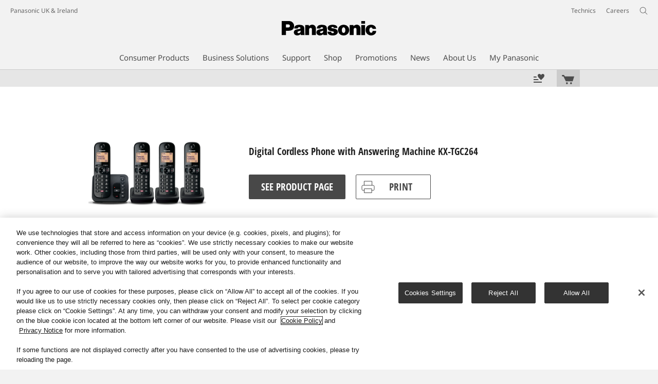

--- FILE ---
content_type: text/html;charset=utf-8
request_url: https://www.panasonic.com/uk/consumer/home-phones/telephones-with-answering-machine/telephones-with-quadruple-handsets/kx-tgc264e.specs.html
body_size: 23564
content:
<!doctype html>
<html xmlns="http://www.w3.org/1999/xhtml" lang="en" xml:lang="en">

<!--  [if lt IE 7 ]> <html lang="en" class="no-js ie6"> <![endif]   -->
<!--  [if IE 7 ]> <html lang="en" class="no-js ie7"> <![endif]      -->
<!--  [if IE 8 ]> <html lang="en" class="no-js ie8"> <![endif]      -->
<!--  [if IE 9 ]> <html lang="en" class="no-js ie9"> <![endif]      -->
<!-- Build Version: 3.5.1.1_0 -->
<head prefix="og: http://ogp.me/ns# fb: http://ogp.me/ns/fb# article: http://ogp.me/ns/article#">
	<meta http-equiv="content-type" content="text/html; charset=UTF-8"/>
	<meta http-equiv="X-UA-Compatible" content="IE=edge" />
	<meta name="keywords" content=""/>
	<meta name="description" content="See all product specifications for Panasonic KX-TGC264E Telephones With Quadruple Handsets. Check detailed functions, features, and more on this page."/>
	<meta name="format-detection" content="telephone=no">
	<!-- panasonic.com/uk に対する OneTrust Cookie 同意通知の始点 -->
<script type="text/javascript" src="https://cdn-apac.onetrust.com/consent/fbabf69c-4953-45f3-a088-6609c1f14e33/OtAutoBlock.js"></script>
<script src="https://cdn-apac.onetrust.com/scripttemplates/otSDKStub.js" data-document-language="true" type="text/javascript" charset="UTF-8" data-domain-script="fbabf69c-4953-45f3-a088-6609c1f14e33"></script>
<script type="text/javascript">
function OptanonWrapper() { }
</script>
<!-- panasonic.com/uk に対する OneTrust Cookie 同意通知の終点 --><script>CQURLInfo={"requestPath":"/content/panasonic/uk/en/consumer/home-phones/telephones-with-answering-machine/telephones-with-quadruple-handsets/kx-tgc264e","selectorString":"specs","extension":"html","selectors":["specs"],"systemId":"110e7a69-d31d-4080-a04c-f9fd03ac46fe","runModes":"s7connect,crx3,samplecontent,publish,crx3tar"};</script>
<script src="/etc/designs/panasonic/common-clientlibs_cache_z7LpE5JvxEosJ863QCWtAA.js"></script>
<script type="text/javascript" src="/etc/designs/panasonic/common-clientlibs/js/GWCCookieManager_cache_FPWL0dBzFPPJuopEBZ69yQ.js"></script>
<script type="text/javascript" src="/etc/designs/panasonic/common-clientlibs/js/cookiemanager/optanon-consent_cache_1tFyglnhCJZ0OGxXEjhWnA.js"></script>
	<script type="text/javascript" src="/etc/designs/panasonic/common-libs_cache_9L9UJRRjwgKedHpJf9Qjcg.js"></script>
<link rel="stylesheet" href="/etc/designs/panasonic/common-libs_cache_ECwu1UOiHwuan6xry8OfTQ.css" type="text/css">
	<link rel="stylesheet" href="/etc/designs/panasonic/productpage-2-specs_cache__nMrkLifvF__bAAfqKOAEg.css" type="text/css">
<!--[if lte IE 9]>
	<script src="/etc/designs/panasonic/common-clientlibs/js/html5_cache_eNf8c3-5_pBn2a8KEnTQVw.js" type="text/javascript"></script>
	<link rel="stylesheet" href="/etc/designs/panasonic/common-clientlibs/css/ie_cache_xn7eZl-Uh0J-mF44qTvlnQ.css" />
	<link rel="stylesheet" href="/etc/designs/panasonic/common-clientlibs/css/ie9_cache_IT0mwI7gLHrry4yVEA4MxQ.css" />
<![endif]-->
<!--[if lt IE 9]><![endif]-->
<!--[if lte IE 8]>
<script src="/etc/designs/panasonic/common-clientlibs/js/selectivizr_cache_7OY9_at3nUoZOV0SEFUUqQ.js"></script>
<link rel="stylesheet" href="/etc/designs/panasonic/common-clientlibs/css/gray.scale_cache_xwHmVigKJzdFUnOC1634rw.css" />
<![endif]--><script type="text/javascript" src="/etc/designs/panasonic/eclinkage-libs_cache_3NufnWzi6olSSX9f1a_-jQ.js" id="eclinkage-libs-js" data-version="3.5.1.1_0"></script>
	<script type="text/javascript" src="/etc/designs/panasonic/eclinkage-clientlibs/js/view/2.0/ec-productpage-2-libs_cache_nPGlY2a7i1f-izRScSB4vg.js"></script>
		<script type="text/javascript" src="/etc/designs/panasonic/eclinkage-clientlibs/js/ext/buymenu-libs/ec-buymenu-libs_cache_hj8t8FRo2JWW4vk7VQLJoQ.js"></script>
		<script type="text/javascript" src="/etc/designs/panasonic/eclinkage-clientlibs/js/ext/cart-libs/ec-cart-libs_cache_6vBykj1ANrXIDfdJ7hyrjw.js"></script>
	<script type="text/javascript" src="/etc/designs/panasonic/eccart-clientlibs/js/iframeResizer.min_cache_lpgOLWBCIPtkhcsLWq3DvA.js"></script>
		<script type="text/javascript" src="/etc/designs/panasonic/eclinkage-clientlibs/js/ext/onlineretailer-libs/ec-onlineretailer-libs_cache_1jAkVkBOt6xeu-ztq4Dp1Q.js"></script>
	<!-- eccart-libs -->
	<script type="text/javascript" src="/etc/designs/panasonic/eccart-libs_cache_v0tq8rCHjhqbYUg-I5MpYw.js"></script>
	<link rel="stylesheet" href="/etc/designs/panasonic/eccart-libs_cache_B1ED2ruzNyfpDx3KbtAjQA.css" type="text/css">
	<!-- /eccart-libs -->

<script type="text/javascript">
        (function($){
        	if (!("GwcCommon" in window)) {
        		GwcCommon = {};
        	}
        	$.extend(GwcCommon, {
        		isAlwaysOnSsl: true
        	});
        })(jQuery);
 </script>
 
 
 


	<link rel="preconnect" href="https://fonts.gstatic.com" crossorigin>

<script>
//<![CDATA[
	var isIE = (navigator.userAgent.indexOf("Trident/7.0") != -1);
	var uaSelector = isIE ? 'l' : 'm';
	var baseFontCss = '/etc/designs/panasonic/holdings/font-css/notosans_' + uaSelector + '.css';

	
	document.write('<link type="text/css" rel="stylesheet" href="' + baseFontCss + '">');

	
//]]>
</script>





<link rel="icon" href="/etc/designs/panasonic/common-clientlibs/images/favicon_black.ico" type="image/x-icon">
<link rel="shortcut icon" href="/etc/designs/panasonic/common-clientlibs/images/favicon_black.ico" type="image/x-icon">
<link rel="shortcut icon" href="/etc/designs/panasonic/common-clientlibs/images/favicon_black.ico" type="image/vnd.microsoft.icon">
<title>Specs - KX-TGC264E Telephones With Quadruple Handsets - Panasonic UK &amp; Ireland</title>
	
<script type="text/javascript">
		
		glPageInfo = {
		    recsEntityIgnore:"0"
		};
		
			glPageInfo.categoryAffinity = "Phone";
		</script>
	<script type="text/javascript">
glPageInfo.recsEntityType = "product";
</script>
<meta name="viewport" content="width=device-width, initial-scale=1.0" />
<script type="text/javascript">
//<![CDATA[
if((navigator.userAgent.indexOf("iPhone") != -1)||((navigator.userAgent.indexOf("Android") != -1)&&(navigator.userAgent.indexOf("Mobile") != -1))||(navigator.userAgent.indexOf('iPod')  !=-1)){
}else{
 document.write('<meta name="viewport" content="width=980"/>');
}
//]]>
</script>
<script type="text/javascript" src="/etc/designs/panasonic/common-clientlibs/js/storage-manager-client-libs-1.0.0_cache_C0Jo85jrPMCXvwxdh2pMaQ.js" id="storage-manager-client" data-localstorage-save-https="true"></script>

<link rel="stylesheet" href="/etc/designs/panasonic/wishlist-clientlibs/commonbars_cache_Z1vy7SuLHX9g3Fy_XOuy2w.css" type="text/css">
		<script type="text/javascript" src="/etc/designs/panasonic/wishlist-clientlibs/commonbars_cache_tFsiAbJ538F1RxhJR3W49A.js"></script>
<link rel="canonical" href="https://www.panasonic.com/uk/consumer/home-phones/telephones-with-answering-machine/telephones-with-quadruple-handsets/kx-tgc264e.specs.html"/>
<link type="text/css" rel="stylesheet" href="/etc/designs/panasonic/holdings/css/holdings-header-footer_cache_AqwoWaKlwZv65hT9RX8fMw.css">
		<script src="/etc/designs/panasonic/holdings/js/holdings-header-footer_cache_XFm48XFAPSilTPFeqFtBAg.js"></script>

	
<meta property="og:title" content="Specs - KX-TGC264E Telephones With Quadruple Handsets - Panasonic UK &amp; Ireland" />
<meta property="og:image" content="https://www.panasonic.com/content/dam/pim/uk/en/KX/KX-TGC/KX-TGC264E/ast-2386115.jpg" />
<meta property="og:image" content="https://www.panasonic.com/content/dam/pim/uk/en/KX/KX-TGC/KX-TGC264E/ast-1534231.png" />
<meta property="og:description" content="See all product specifications for Panasonic KX-TGC264E Telephones With Quadruple Handsets. Check detailed functions, features, and more on this page." />
<meta property="og:type" content="article" />
<meta name="thumbnail" content="https://www.panasonic.com/content/dam/pim/uk/en/KX/KX-TGC/KX-TGC264E/ast-2386115.jpg" />
<meta property="twitter:card" content="summary_large_image" /></head><body class="style-v2">
	<!-- Global Google Tag Manager -->
<noscript><iframe src="//www.googletagmanager.com/ns.html?id=GTM-WCRQ3D" height="0" width="0" style="display:none;visibility:hidden"></iframe></noscript>
<script>
var _globalDataLayer=[{
    pageGroup1: 'ProductPageV2',
    pageGroup2: '/Phones With Answering Machine/Telephones With Quadruple Handsets/KX-TGC264E',
    pageGroup3: 'KX-TGC264E',
    templateSubType: '',
    pageId: '',
    userType: 'Not Set'
}];
</script>
<script>
(function(w,d,s,l,i){w[l]=w[l]||[];w[l].push({'gtm.start':new Date().getTime(),event:'gtm.js'});var f=d.getElementsByTagName(s)[0],j=d.createElement(s),dl=l!='dataLayer'?'&l='+l:'';j.async=true;j.src='//www.googletagmanager.com/gtm.js?id='+i+dl;f.parentNode.insertBefore(j,f);})(window,document,'script','_globalDataLayer','GTM-WCRQ3D');
</script>
<!-- End Global Google Tag Manager -->
<!-- Local Google Tag Manager -->
<script>dataLayer=[];</script>
<noscript><iframe src="//www.googletagmanager.com/ns.html?id=GTM-WPNMFD" height="0" width="0" style="display:none;visibility:hidden"></iframe></noscript>
<script>
(function(w,d,s,l,i){w[l]=w[l]||[];w[l].push({'gtm.start':new Date().getTime(),event:'gtm.js'});var f=d.getElementsByTagName(s)[0],j=d.createElement(s),dl=l!='dataLayer'?'&l='+l:'';j.async=true;j.src='//www.googletagmanager.com/gtm.js?id='+i+dl;f.parentNode.insertBefore(j,f);})(window,document,'script','dataLayer','GTM-WPNMFD');
</script>
<!-- End Local Google Tag Manager -->
<!-- Local Google Tag Manager -->
<script>dataLayer2=[];</script>
<noscript><iframe src="//www.googletagmanager.com/ns.html?id=GTM-M8HS3CS" height="0" width="0" style="display:none;visibility:hidden"></iframe></noscript>
<script>
(function(w,d,s,l,i){w[l]=w[l]||[];w[l].push({'gtm.start':new Date().getTime(),event:'gtm.js'});var f=d.getElementsByTagName(s)[0],j=d.createElement(s),dl=l!='dataLayer'?'&l='+l:'';j.async=true;j.src='//www.googletagmanager.com/gtm.js?id='+i+dl;f.parentNode.insertBefore(j,f);})(window,document,'script','dataLayer2','GTM-M8HS3CS');
</script>
<!-- End Local Google Tag Manager -->
<!-- Eloqua Tag -->
<script type="text/javascript">
    var _elqQ = _elqQ || [];

    _elqQ.push(['elqSetSiteId', '1783']);
    _elqQ.push(['elqTrackPageViewDisplayOptInBannerByCountry']);
    
    (function () {
        function async_load() {
            var s = document.createElement('script'); s.type = 'text/javascript'; s.async = true;
            s.src = '//img03.en25.com/i/elqCfg.min.js';
            var x = document.getElementsByTagName('script')[0]; x.parentNode.insertBefore(s, x);
        }
        if (window.addEventListener) window.addEventListener('DOMContentLoaded', async_load, false);
        else if (window.attachEvent) window.attachEvent('onload', async_load); 
    })();
    
    	function elqVisitorTrackingOptIn() { _elqQ.push(['elqOptIn']); } 
    	function elqVisitorTrackingOptOut() { _elqQ.push(['elqOptOut']); }
    </script>
<!-- Eloqua Tag -->
<div id="page">
		<div class="masthead"><table id="language-data" cnty="uk" style="display:none" >
	<tr id="gwc-lang-sel-1" path="en" default="false" data-selected="true" ><td></td></tr>
	</table>
	<script type="text/javascript">
		(function($){
			if (!("GwcCommon" in window)) {
				GwcCommon = {};
			}
			if (!("regionalData" in GwcCommon)) {
				GwcCommon.regionalData = {
					currentCountry: '',
					langs: []
				};
			}
			GwcCommon.regionalData.currentCountry = 'uk';
			
				GwcCommon.regionalData.langs.push({lang:"en", isDefault:true, isCurrent:true});
			
		})(jQuery);
	</script>
<header
		
		role="banner"
		class="holdings-header  nofix"
		data-sw-version="V4">
	<div class="holdings-header__fixarea__wrapper">
		<div class="holdings-header__fixarea">
			<div class="holdings-header__main">
				<div class="holdings-header__main__in">
					<div class="holdings-header__brand">
						<div
								
								class="brandlogo">
							<a href="/uk/home.html"><img src="/content/dam/Panasonic/plogo.svg" width="183.15" height="80" alt="Panasonic" class="copyguard"><img src="/content/dam/Panasonic/plogo-horizontal.svg" width="105.3123" height="46" class="style-horizontal copyguard" alt="Panasonic"></a></div>
					</div>
					<div class="holdings-header__company"><a href="/uk/home.html" class="name">Panasonic UK & Ireland</a></div><nav
								class="holdings-header__nav pulldown"
								role="navigation"
								aria-label="main navigation">
							<button class="holdings-header__nav__tglbtn"><img src="/etc/designs/panasonic/holdings/images/holdings-icn-menu.svg" alt="Menu" class="open"><img src="/etc/designs/panasonic/holdings/images/holdings-icn-close.svg" alt="Menu" class="close"></button>
							<div class="holdings-header__nav__panel">
								<div class="holdings-header__company inpanel"><a href="/uk/home.html" class="name">Panasonic UK & Ireland</a></div><ul class="accordion navmenumob__l1">
			<li class="navmenumob__listitem consumerpanelmob" data-sw-link-type="v4imageTextMenu"><a href=""><div class="itembox"><span class="catname">Consumer Products</span></div></a>
					<div class="accordion">
							<ul class="navmenumob__l2 withImage">
		<li class="navmenumob__listitem"><a href="#"><div class="itembox"><span class="img-element"><img alt="" class="copyguard" data-type="delay-load" src="/etc/designs/panasonic/common-clientlibs/images/blank.gif" data-src="/content/dam/Panasonic/uk/en/System-Wrapper/Consumer/TV/123x92_TV-Top-2021.png.thumb.92.123.png"></span><span
								class="catname">Televisions</span></div></a>
				<div class="accordion">
						<div class="consumerpanelmob__learnabout">
								<ul class="consumerpanelmob__learnabout__list">
									<li class="consumerpanelmob__learnabout__item"><a href="/uk/consumer/televisions-learn.html"><span
												class="consumerpanelmob__learnabout__img"><img class="copyguard" data-type="delay-load" alt="" src="/etc/designs/panasonic/common-clientlibs/images/blank.gif" data-src="/content/dam/Panasonic/uk/en/System-Wrapper/Consumer/VIERA-Televisions/learn-more-about-our-televisions.jpg"></span><span
												class="consumerpanelmob__learnabout__name">Learn More about our Televisions</span></a></li>
									<li class="consumerpanelmob__learnabout__item"><a href="/uk/consumer/televisions-learn/televisions/tv-worthy-of-a-sitting-ovation.html"><span
												class="consumerpanelmob__learnabout__img"><img class="copyguard" data-type="delay-load" alt="" src="/etc/designs/panasonic/common-clientlibs/images/blank.gif" data-src="/content/dam/Panasonic/europe/system-wrapper/consumer/TV/2024/060915_80x60_puk.png"></span><span
												class="consumerpanelmob__learnabout__name">Discover Fire TV</span></a></li>
									<li class="consumerpanelmob__learnabout__item"><a href="/uk/consumer/televisions-learn/televisions/picture-shop.html"><span
												class="consumerpanelmob__learnabout__img"><img class="copyguard" data-type="delay-load" alt="" src="/etc/designs/panasonic/common-clientlibs/images/blank.gif" data-src="/content/dam/Panasonic/Global/Learn-More/colours-as-the-director-intended/Picture-Shop-LM-page-category-top.jpg"></span><span
												class="consumerpanelmob__learnabout__name">Panasonic OLED: The Choice of Filmmakers</span></a></li>
									<li class="consumerpanelmob__learnabout__item"><a href="/uk/consumer/televisions-learn/televisions/4k-gaming-tv-features.html"><span
												class="consumerpanelmob__learnabout__img"><img class="copyguard" data-type="delay-load" alt="" src="/etc/designs/panasonic/common-clientlibs/images/blank.gif" data-src="/content/dam/Panasonic/Global/system-wrapper/category-top/LUYG-2025-Inscreen-16_9_80.png"></span><span
												class="consumerpanelmob__learnabout__name">Discover our 4K Gaming TV Features</span></a></li>
									</ul>
							</div>
						<ul class="navmenumob__l3 withImage">
		<li class="navmenumob__listitem"><a href="#"><div class="itembox"><span class="img-element"><img alt="" class="copyguard" data-type="delay-load" src="/etc/designs/panasonic/common-clientlibs/images/blank.gif" data-src="/content/dam/Panasonic/uk/en/System-Wrapper/Consumer/TV/4K-OLED-2020.png.thumb.92.123.png"></span><span
								class="catname">4K Ultra HD OLED Televisions</span></div></a>
				<div class="accordion">
						<ul class="navmenumob__l4 withImage">
		<li class="navmenumob__listitem"><a href="/uk/consumer/televisions/4K-OLED-TV.html"><div class="itembox"><span class="img-element"><img alt="" class="copyguard" data-type="delay-load" src="/etc/designs/panasonic/common-clientlibs/images/blank.gif" data-src="/content/dam/Panasonic/uk/en/System-Wrapper/Consumer/TV/4K-OLED-2020.png.thumb.92.123.png"></span><span
								class="catname">All 4K Ultra HD OLED Televisions</span></div></a>
				</li>
		</ul>
</div>
				</li>
		<li class="navmenumob__listitem"><a href="#"><div class="itembox"><span class="img-element"><img alt="" class="copyguard" data-type="delay-load" src="/etc/designs/panasonic/common-clientlibs/images/blank.gif" data-src="/content/dam/Panasonic/uk/en/System-Wrapper/Consumer/TV/4K-LED-2020.png.thumb.92.123.png"></span><span
								class="catname">4K Ultra HD LED & QLED Televisions</span></div></a>
				<div class="accordion">
						<ul class="navmenumob__l4 withImage">
		<li class="navmenumob__listitem"><a href="/uk/consumer/televisions/4K-LED-TV.html"><div class="itembox"><span class="img-element"><img alt="" class="copyguard" data-type="delay-load" src="/etc/designs/panasonic/common-clientlibs/images/blank.gif" data-src="/content/dam/Panasonic/uk/en/System-Wrapper/Consumer/TV/4K-LED-2020.png.thumb.92.123.png"></span><span
								class="catname">All 4K Ultra HD LED & QLED Televisions</span></div></a>
				</li>
		</ul>
</div>
				</li>
		<li class="navmenumob__listitem"><a href="#"><div class="itembox"><span class="img-element"><img alt="" class="copyguard" data-type="delay-load" src="/etc/designs/panasonic/common-clientlibs/images/blank.gif" data-src="/content/dam/Panasonic/uk/en/System-Wrapper/Consumer/TV/HD-TV-2020.png.thumb.92.123.png"></span><span
								class="catname">HD Televisions</span></div></a>
				<div class="accordion">
						<ul class="navmenumob__l4 withImage">
		<li class="navmenumob__listitem"><a href="/uk/consumer/televisions/HDTV.html"><div class="itembox"><span class="img-element"><img alt="" class="copyguard" data-type="delay-load" src="/etc/designs/panasonic/common-clientlibs/images/blank.gif" data-src="/content/dam/Panasonic/uk/en/System-Wrapper/Consumer/TV/HD-TV-2020.png.thumb.92.123.png"></span><span
								class="catname">All HD Televisions</span></div></a>
				</li>
		</ul>
</div>
				</li>
		</ul>
</div>
				</li>
		<li class="navmenumob__listitem"><a href="#"><div class="itembox"><span class="img-element"><img alt="" class="copyguard" data-type="delay-load" src="/etc/designs/panasonic/common-clientlibs/images/blank.gif" data-src="/content/dam/Panasonic/uk/en/System-Wrapper/Consumer/Cameras-Camcorders/Cameras-Camcorders-20150514.png.thumb.92.123.png"></span><span
								class="catname">Cameras & Camcorders</span></div></a>
				<div class="accordion">
						<div class="consumerpanelmob__learnabout">
								<ul class="consumerpanelmob__learnabout__list">
									<li class="consumerpanelmob__learnabout__item"><a href="/uk/consumer/cameras-camcorders/lumix-s-mirrorless-full-frame-cameras-learn.article.html"><span
												class="consumerpanelmob__learnabout__img"><img class="copyguard" data-type="delay-load" alt="" src="/etc/designs/panasonic/common-clientlibs/images/blank.gif" data-src="/content/dam/Panasonic/uk/en/System-Wrapper/Consumer/Cameras-Camcorders/KV_main_categorytop.jpg"></span><span
												class="consumerpanelmob__learnabout__name">Learn more about LUMIX S Mirrorless Full-Frame Cameras</span></a></li>
									<li class="consumerpanelmob__learnabout__item"><a href="https://www.lumixloan.com/how-it-works/" target="_blank" rel="noopener"><span
												class="consumerpanelmob__learnabout__img"><img class="copyguard" data-type="delay-load" alt="" src="/etc/designs/panasonic/common-clientlibs/images/blank.gif" data-src="/content/dam/Panasonic/uk/en/System-Wrapper/Consumer/Cameras-Camcorders/how-it-works.jpg"></span><span
												class="consumerpanelmob__learnabout__name">LUMIX Loan Scheme – Try it Free for 48hrs!</span></a></li>
									<li class="consumerpanelmob__learnabout__item"><a href="/uk/consumer/cameras-camcorders/lumix-expert-advice-learn/lumix-expert-advice/lumix-lab.html"><span
												class="consumerpanelmob__learnabout__img"><img class="copyguard" data-type="delay-load" alt="" src="/etc/designs/panasonic/common-clientlibs/images/blank.gif" data-src="/content/dam/Panasonic/Global/system-wrapper/category-top/Lumix_Lab_thumb_1007_80.png"></span><span
												class="consumerpanelmob__learnabout__name">LUMIX Lab app</span></a></li>
									<li class="consumerpanelmob__learnabout__item"><a href="/uk/consumer/cameras-camcorders/lumix-expert-advice-learn/lumix-expert-advice/lumix-flow.html"><span
												class="consumerpanelmob__learnabout__img"><img class="copyguard" data-type="delay-load" alt="" src="/etc/designs/panasonic/common-clientlibs/images/blank.gif" data-src="/content/dam/Panasonic/uk/en/System-Wrapper/Consumer/Cameras-Camcorders/lumix-flow.jpg"></span><span
												class="consumerpanelmob__learnabout__name">LUMIX Flow app</span></a></li>
									<li class="consumerpanelmob__learnabout__item"><a href="/uk/consumer/cameras-camcorders/lumix-expert-advice-learn/lumix-expert-advice/what-is-open-gate-video-and-why-is-it-a-big-deal.html"><span
												class="consumerpanelmob__learnabout__img"><img class="copyguard" data-type="delay-load" alt="" src="/etc/designs/panasonic/common-clientlibs/images/blank.gif" data-src="/content/dam/Panasonic/uk/en/System-Wrapper/Consumer/Cameras-Camcorders/9x16-frame-225.jpg"></span><span
												class="consumerpanelmob__learnabout__name">What is Open Gate video and Why is it a big deal?</span></a></li>
									<li class="consumerpanelmob__learnabout__item"><a href="/uk/consumer/cameras-camcorders/lumix-s-mirrorless-full-frame-cameras-learn/article/lumix-extended-warranty.html"><span
												class="consumerpanelmob__learnabout__img"><img class="copyguard" data-type="delay-load" alt="" src="/etc/designs/panasonic/common-clientlibs/images/blank.gif" data-src="/content/dam/Panasonic/uk/en/System-Wrapper/Consumer/Cameras-Camcorders/Lumix-Banner-Extended-Warranty-DEALER_thumb.jpg"></span><span
												class="consumerpanelmob__learnabout__name">LUMIX 5 year warranty</span></a></li>
									<li class="consumerpanelmob__learnabout__item"><a href="/uk/consumer/cameras-camcorders/lumix-expert-advice-learn.html"><span
												class="consumerpanelmob__learnabout__img"><img class="copyguard" data-type="delay-load" alt="" src="/etc/designs/panasonic/common-clientlibs/images/blank.gif" data-src="/content/dam/Panasonic/uk/en/System-Wrapper/Consumer/Cameras-Camcorders/lumix-expert-advice-learn.png"></span><span
												class="consumerpanelmob__learnabout__name">Learn More about LUMIX Cameras</span></a></li>
									<li class="consumerpanelmob__learnabout__item"><a href="/uk/consumer/lumix-digital-cameras.html"><span
												class="consumerpanelmob__learnabout__img"><img class="copyguard" data-type="delay-load" alt="" src="/etc/designs/panasonic/common-clientlibs/images/blank.gif" data-src="/content/dam/Panasonic/uk/en/System-Wrapper/Consumer/Cameras-Camcorders/Category-Top-Page-Teaser-(80x60)-LUMIX-home.jpg"></span><span
												class="consumerpanelmob__learnabout__name">LUMIX Cameras & Lenses Home</span></a></li>
									</ul>
							</div>
						<ul class="navmenumob__l3 withImage">
		<li class="navmenumob__listitem"><a href="#"><div class="itembox"><span class="img-element"><img alt="" class="copyguard" data-type="delay-load" src="/etc/designs/panasonic/common-clientlibs/images/blank.gif" data-src="/content/dam/Panasonic/uk/en/System-Wrapper/Consumer/Cameras-Camcorders/Total-LUMIX-Mirrorless(L2).png.thumb.92.123.png"></span><span
								class="catname">LUMIX Mirrorless Cameras</span></div></a>
				<div class="accordion">
						<ul class="navmenumob__l4 withImage">
		<li class="navmenumob__listitem"><a href="/uk/consumer/cameras-camcorders/lumix-mirrorless-cameras/lumix-s-full-frame-cameras.html"><div class="itembox"><span class="img-element"><img alt="" class="copyguard" data-type="delay-load" src="/etc/designs/panasonic/common-clientlibs/images/blank.gif" data-src="/content/dam/Panasonic/uk/en/System-Wrapper/Consumer/Cameras-Camcorders/LUMIX-S-Cameras(L3).png.thumb.92.123.png"></span><span
								class="catname">LUMIX S Full Frame Cameras</span></div></a>
				</li>
		<li class="navmenumob__listitem"><a href="/uk/consumer/cameras-camcorders/lumix-mirrorless-cameras/lumix-g-cameras.html"><div class="itembox"><span class="img-element"><img alt="" class="copyguard" data-type="delay-load" src="/etc/designs/panasonic/common-clientlibs/images/blank.gif" data-src="/content/dam/Panasonic/uk/en/System-Wrapper/Consumer/Cameras-Camcorders/LUMIX-G-Cameras(L3).png.thumb.92.123.png"></span><span
								class="catname">LUMIX G Cameras</span></div></a>
				</li>
		<li class="navmenumob__listitem"><a href="/uk/consumer/cameras-camcorders/lumix-mirrorless-cameras/lumix-box-style-cameras.html"><div class="itembox"><span class="img-element"><img alt="" class="copyguard" data-type="delay-load" src="/etc/designs/panasonic/common-clientlibs/images/blank.gif" data-src="/content/dam/Panasonic/uk/en/System-Wrapper/Consumer/Cameras-Camcorders/Box-type-camera-2020.png.thumb.92.123.png"></span><span
								class="catname">LUMIX Box-Style Cameras</span></div></a>
				</li>
		</ul>
</div>
				</li>
		<li class="navmenumob__listitem"><a href="#"><div class="itembox"><span class="img-element"><img alt="" class="copyguard" data-type="delay-load" src="/etc/designs/panasonic/common-clientlibs/images/blank.gif" data-src="/content/dam/Panasonic/uk/en/System-Wrapper/Consumer/Cameras-Camcorders/LUMIX-Total-Lens(L2).png.thumb.92.123.png"></span><span
								class="catname">LUMIX Camera Lenses</span></div></a>
				<div class="accordion">
						<ul class="navmenumob__l4 withImage">
		<li class="navmenumob__listitem"><a href="/uk/consumer/cameras-camcorders/lumix-camera-lenses/lumix-s-lenses.html"><div class="itembox"><span class="img-element"><img alt="" class="copyguard" data-type="delay-load" src="/etc/designs/panasonic/common-clientlibs/images/blank.gif" data-src="/content/dam/Panasonic/uk/en/System-Wrapper/Consumer/Cameras-Camcorders/LUMIX-S-Lens(L3).png.thumb.92.123.png"></span><span
								class="catname">LUMIX S Lenses</span></div></a>
				</li>
		<li class="navmenumob__listitem"><a href="/uk/consumer/cameras-camcorders/lumix-camera-lenses/lumix-g-lenses.html"><div class="itembox"><span class="img-element"><img alt="" class="copyguard" data-type="delay-load" src="/etc/designs/panasonic/common-clientlibs/images/blank.gif" data-src="/content/dam/Panasonic/uk/en/System-Wrapper/Consumer/Cameras-Camcorders/LUMIX-G-Lens(L3).png.thumb.92.123.png"></span><span
								class="catname">LUMIX G Lenses</span></div></a>
				</li>
		</ul>
</div>
				</li>
		<li class="navmenumob__listitem"><a href="#"><div class="itembox"><span class="img-element"><img alt="" class="copyguard" data-type="delay-load" src="/etc/designs/panasonic/common-clientlibs/images/blank.gif" data-src="/content/dam/Panasonic/uk/en/System-Wrapper/Consumer/Cameras-Camcorders/PUK-2016-Point+Shoot.png.thumb.92.123.png"></span><span
								class="catname">LUMIX Digital Cameras</span></div></a>
				<div class="accordion">
						<ul class="navmenumob__l4 withImage">
		<li class="navmenumob__listitem"><a href="/uk/consumer/cameras-camcorders/lumix-digital-cameras/superzoom-cameras.html"><div class="itembox"><span class="img-element"><img alt="" class="copyguard" data-type="delay-load" src="/etc/designs/panasonic/common-clientlibs/images/blank.gif" data-src="/content/dam/Panasonic/uk/en/System-Wrapper/Consumer/Cameras-Camcorders/PUK-2016-Superzoom.png.thumb.92.123.png"></span><span
								class="catname">Superzoom Cameras</span></div></a>
				</li>
		<li class="navmenumob__listitem"><a href="/uk/consumer/cameras-camcorders/lumix-digital-cameras/premium-compact-cameras.html"><div class="itembox"><span class="img-element"><img alt="" class="copyguard" data-type="delay-load" src="/etc/designs/panasonic/common-clientlibs/images/blank.gif" data-src="/content/dam/Panasonic/uk/en/System-Wrapper/Consumer/Cameras-Camcorders/PUK-2016-Premium-Compact.png.thumb.92.123.png"></span><span
								class="catname">Premium Compact Cameras</span></div></a>
				</li>
		<li class="navmenumob__listitem"><a href="/uk/consumer/cameras-camcorders/lumix-digital-cameras/bridge-cameras.html"><div class="itembox"><span class="img-element"><img alt="" class="copyguard" data-type="delay-load" src="/etc/designs/panasonic/common-clientlibs/images/blank.gif" data-src="/content/dam/Panasonic/uk/en/System-Wrapper/Consumer/Cameras-Camcorders/PUK-2016-Bridge-Cameras.png.thumb.92.123.png"></span><span
								class="catname">Bridge Cameras</span></div></a>
				</li>
		<li class="navmenumob__listitem"><a href="/uk/consumer/cameras-camcorders/lumix-digital-cameras/tough-compact-cameras/dmc-ft30.html"><div class="itembox"><span class="img-element"><img alt="" class="copyguard" data-type="delay-load" src="/etc/designs/panasonic/common-clientlibs/images/blank.gif" data-src="/content/dam/Panasonic/uk/en/System-Wrapper/Consumer/Cameras-Camcorders/PUK-2016-Tough-Cameras.png.thumb.92.123.png"></span><span
								class="catname">Tough Compact Cameras</span></div></a>
				</li>
		</ul>
</div>
				</li>
		<li class="navmenumob__listitem"><a href="#"><div class="itembox"><span class="img-element"><img alt="" class="copyguard" data-type="delay-load" src="/etc/designs/panasonic/common-clientlibs/images/blank.gif" data-src="/content/dam/Panasonic/uk/en/System-Wrapper/Consumer/Cameras-Camcorders/PUK-2016-Camera-Accs.png.thumb.92.123.png"></span><span
								class="catname">Camera Accessories</span></div></a>
				<div class="accordion">
						<ul class="navmenumob__l4 withImage">
		<li class="navmenumob__listitem"><a href="/uk/consumer/cameras-camcorders/camera-accessories/lumix-s-accessories.html"><div class="itembox"><span class="img-element"><img alt="" class="copyguard" data-type="delay-load" src="/etc/designs/panasonic/common-clientlibs/images/blank.gif" data-src="/content/dam/Panasonic/uk/en/System-Wrapper/Consumer/Cameras-Camcorders/Lumix-s-full-frame_category.png.thumb.92.123.png"></span><span
								class="catname">LUMIX S Full Frame Camera Accessories</span></div></a>
				</li>
		<li class="navmenumob__listitem"><a href="/uk/consumer/cameras-camcorders/camera-accessories/memory-cards.html"><div class="itembox"><span class="img-element"><img alt="" class="copyguard" data-type="delay-load" src="/etc/designs/panasonic/common-clientlibs/images/blank.gif" data-src="/content/dam/Panasonic/uk/en/System-Wrapper/Consumer/Cameras-Camcorders/SD-Cards_RP-SDA32GE1K.png.thumb.92.123.png"></span><span
								class="catname">Memory Cards</span></div></a>
				</li>
		<li class="navmenumob__listitem"><a href="/uk/consumer/cameras-camcorders/camera-accessories/batteries.html"><div class="itembox"><span class="img-element"><img alt="" class="copyguard" data-type="delay-load" src="/etc/designs/panasonic/common-clientlibs/images/blank.gif" data-src="/content/dam/Panasonic/uk/en/System-Wrapper/Consumer/Cameras-Camcorders/Batteries_DMW-BCG10E.png.thumb.92.123.png"></span><span
								class="catname">Batteries</span></div></a>
				</li>
		<li class="navmenumob__listitem"><a href="/uk/consumer/cameras-camcorders/camera-accessories/lenses-and-filters.html"><div class="itembox"><span class="img-element"><img alt="" class="copyguard" data-type="delay-load" src="/etc/designs/panasonic/common-clientlibs/images/blank.gif" data-src="/content/dam/Panasonic/uk/en/System-Wrapper/Consumer/Cameras-Camcorders/Lenses-and-Filters_DMW-GCK1GU.png.thumb.92.123.png"></span><span
								class="catname">Lenses and Filters</span></div></a>
				</li>
		<li class="navmenumob__listitem"><a href="/uk/consumer/cameras-camcorders/camera-accessories/cases.html"><div class="itembox"><span class="img-element"><img alt="" class="copyguard" data-type="delay-load" src="/etc/designs/panasonic/common-clientlibs/images/blank.gif" data-src="/content/dam/Panasonic/uk/en/System-Wrapper/Consumer/Cameras-Camcorders/Cases_DMW-BAL1E.png.thumb.92.123.png"></span><span
								class="catname">Cases</span></div></a>
				</li>
		<li class="navmenumob__listitem"><a href="/uk/consumer/cameras-camcorders/camera-accessories/cables-and-adaptors.html"><div class="itembox"><span class="img-element"><img alt="" class="copyguard" data-type="delay-load" src="/etc/designs/panasonic/common-clientlibs/images/blank.gif" data-src="/content/dam/Panasonic/uk/en/System-Wrapper/Consumer/Cameras-Camcorders/DMW_AC5EB.png.thumb.92.123.png"></span><span
								class="catname">Cables and Adaptors</span></div></a>
				</li>
		<li class="navmenumob__listitem"><a href="/uk/consumer/cameras-camcorders/camera-accessories/others.html"><div class="itembox"><span class="img-element"><img alt="" class="copyguard" data-type="delay-load" src="/etc/designs/panasonic/common-clientlibs/images/blank.gif" data-src="/content/dam/Panasonic/uk/en/System-Wrapper/Consumer/Cameras-Camcorders/Others_DMW-BGGH3E.png.thumb.92.123.png"></span><span
								class="catname">Others</span></div></a>
				</li>
		</ul>
</div>
				</li>
		<li class="navmenumob__listitem"><a href="#"><div class="itembox"><span class="img-element"><img alt="" class="copyguard" data-type="delay-load" src="/etc/designs/panasonic/common-clientlibs/images/blank.gif" data-src="/content/dam/Panasonic/uk/en/System-Wrapper/Consumer/Cameras-Camcorders/PUK-2016-Camcorders.png.thumb.92.123.png"></span><span
								class="catname">Camcorders</span></div></a>
				<div class="accordion">
						<ul class="navmenumob__l4 withImage">
		<li class="navmenumob__listitem"><a href="/uk/consumer/cameras-camcorders/camcorders.html"><div class="itembox"><span class="img-element"><img alt="" class="copyguard" data-type="delay-load" src="/etc/designs/panasonic/common-clientlibs/images/blank.gif" data-src="/content/dam/Panasonic/uk/en/System-Wrapper/Consumer/Cameras-Camcorders/HD-Camcorder-20150514.png.thumb.92.123.png"></span><span
								class="catname">All 4K & Full HD Camcorders</span></div></a>
				</li>
		</ul>
</div>
				</li>
		<li class="navmenumob__listitem"><a href="#"><div class="itembox"><span class="img-element"><img alt="" class="copyguard" data-type="delay-load" src="/etc/designs/panasonic/common-clientlibs/images/blank.gif" data-src="/content/dam/Panasonic/Global/system-wrapper/Cameras-Camcorders-251110.png.thumb.92.123.png"></span><span
								class="catname">LUMIX Firmware updates</span></div></a>
				<div class="accordion">
						<ul class="navmenumob__l4 withImage">
		<li class="navmenumob__listitem"><a href="https://av.jpn.support.panasonic.com/support/global/cs/dsc/download/index4.html" target="_blank" rel="noopener"><div class="itembox"><span class="img-element"><img alt="" class="copyguard" data-type="delay-load" src="/etc/designs/panasonic/common-clientlibs/images/blank.gif" data-src="/content/dam/Panasonic/Global/system-wrapper/Cameras-Camcorders-251110.png.thumb.92.123.png"></span><span
								class="catname">LUMIX S | Full Frame Cameras</span></div></a>
				</li>
		<li class="navmenumob__listitem"><a href="https://av.jpn.support.panasonic.com/support/global/cs/dsc/download/index.html" target="_blank" rel="noopener"><div class="itembox"><span class="img-element"><img alt="" class="copyguard" data-type="delay-load" src="/etc/designs/panasonic/common-clientlibs/images/blank.gif" data-src="/content/dam/Panasonic/Global/system-wrapper/Cameras-Camcorders-251110.png.thumb.92.123.png"></span><span
								class="catname">LUMIX G Cameras</span></div></a>
				</li>
		<li class="navmenumob__listitem"><a href="https://av.jpn.support.panasonic.com/support/global/cs/dsc/download/index3.html" target="_blank" rel="noopener"><div class="itembox"><span class="img-element"><img alt="" class="copyguard" data-type="delay-load" src="/etc/designs/panasonic/common-clientlibs/images/blank.gif" data-src="/content/dam/Panasonic/Global/system-wrapper/Cameras-Camcorders-251110.png.thumb.92.123.png"></span><span
								class="catname">LUMIX | Others</span></div></a>
				</li>
		</ul>
</div>
				</li>
		</ul>
</div>
				</li>
		<li class="navmenumob__listitem"><a href="#"><div class="itembox"><span class="img-element"><img alt="" class="copyguard" data-type="delay-load" src="/etc/designs/panasonic/common-clientlibs/images/blank.gif" data-src="/content/dam/Panasonic/uk/en/System-Wrapper/Consumer/Home-Entertainment/Headphones-top-2020-0112.png.thumb.92.123.png"></span><span
								class="catname">Home Entertainment</span></div></a>
				<div class="accordion">
						<div class="consumerpanelmob__learnabout">
								<ul class="consumerpanelmob__learnabout__list">
									<li class="consumerpanelmob__learnabout__item"><a href="/uk/consumer/home-entertainment-learn/home-entertainment/gaming.html"><span
												class="consumerpanelmob__learnabout__img"><img class="copyguard" data-type="delay-load" alt="" src="/etc/designs/panasonic/common-clientlibs/images/blank.gif" data-src="/content/dam/Panasonic/uk/en/learn-more/2020/Category-Top-Page-Teaser-(80x60)-GamingPage.jpg"></span><span
												class="consumerpanelmob__learnabout__name">Level up your gaming experience</span></a></li>
									<li class="consumerpanelmob__learnabout__item"><a href="/uk/consumer/home-entertainment-learn/home-entertainment/final-fantasy-xiv-online-x-gaming-speaker-htb01.html"><span
												class="consumerpanelmob__learnabout__img"><img class="copyguard" data-type="delay-load" alt="" src="/etc/designs/panasonic/common-clientlibs/images/blank.gif" data-src="/content/dam/Panasonic/uk/en/learn-more/2020/Category-Top-Page-Teaser-(80x60)-HTB01-FF-interview.jpg"></span><span
												class="consumerpanelmob__learnabout__name">FINAL FANTASY® XIV Online x HTB01</span></a></li>
									<li class="consumerpanelmob__learnabout__item"><a href="/uk/consumer/home-entertainment-learn/home-entertainment/final-fantasy-xiv-online-x-gaming-speaker-gn01.html"><span
												class="consumerpanelmob__learnabout__img"><img class="copyguard" data-type="delay-load" alt="" src="/etc/designs/panasonic/common-clientlibs/images/blank.gif" data-src="/content/dam/Panasonic/Global/Learn-More/final-fantasy-xiv-online-x-gaming-speaker-gn01/Category-Top-Page-Teaser-(80x60)-GN01-FF-interview.jpg"></span><span
												class="consumerpanelmob__learnabout__name">FINAL FANTASY® XIV Online x GN01</span></a></li>
									</ul>
							</div>
						<ul class="navmenumob__l3 withImage">
		<li class="navmenumob__listitem"><a href="#"><div class="itembox"><span class="img-element"><img alt="" class="copyguard" data-type="delay-load" src="/etc/designs/panasonic/common-clientlibs/images/blank.gif" data-src="/content/dam/Panasonic/uk/en/System-Wrapper/Consumer/Home-Entertainment/2018/2018-Navigation-Soundbar.png.thumb.92.123.png"></span><span
								class="catname">Soundbar & Home Cinema Systems</span></div></a>
				<div class="accordion">
						<ul class="navmenumob__l4 withImage">
		<li class="navmenumob__listitem"><a href="/uk/consumer/home-entertainment/home-cinema-systems.html"><div class="itembox"><span class="img-element"><img alt="" class="copyguard" data-type="delay-load" src="/etc/designs/panasonic/common-clientlibs/images/blank.gif" data-src="/content/dam/Panasonic/uk/en/System-Wrapper/Consumer/Home-Entertainment/2018/2018-Navigation-Soundbar.png.thumb.92.123.png"></span><span
								class="catname">All Soundbar & Home Cinema Systems</span></div></a>
				</li>
		</ul>
</div>
				</li>
		<li class="navmenumob__listitem"><a href="#"><div class="itembox"><span class="img-element"><img alt="" class="copyguard" data-type="delay-load" src="/etc/designs/panasonic/common-clientlibs/images/blank.gif" data-src="/content/dam/Panasonic/Global/system-wrapper/gaming_system.png.thumb.92.123.png"></span><span
								class="catname">Speakers System</span></div></a>
				<div class="accordion">
						<ul class="navmenumob__l4 withImage">
		<li class="navmenumob__listitem"><a href="/uk/consumer/home-entertainment/gaming.html"><div class="itembox"><span class="img-element"><img alt="" class="copyguard" data-type="delay-load" src="/etc/designs/panasonic/common-clientlibs/images/blank.gif" data-src="/content/dam/Panasonic/Global/system-wrapper/gaming_system.png.thumb.92.123.png"></span><span
								class="catname">Gaming Speakers</span></div></a>
				</li>
		<li class="navmenumob__listitem"><a href="/uk/consumer/home-entertainment/party-speaker.html"><div class="itembox"><span class="img-element"><img alt="" class="copyguard" data-type="delay-load" src="/etc/designs/panasonic/common-clientlibs/images/blank.gif" data-src="/content/dam/Panasonic/Global/system-wrapper/gaming_system.png.thumb.92.123.png"></span><span
								class="catname">Party Speaker</span></div></a>
				</li>
		</ul>
</div>
				</li>
		<li class="navmenumob__listitem"><a href="#"><div class="itembox"><span class="img-element"><img alt="" class="copyguard" data-type="delay-load" src="/etc/designs/panasonic/common-clientlibs/images/blank.gif" data-src="/content/dam/Panasonic/uk/en/System-Wrapper/Consumer/Home-Entertainment/Hifi-and-Portable-Radio-2017.png.thumb.92.123.png"></span><span
								class="catname">HiFi & Portable Radio</span></div></a>
				<div class="accordion">
						<ul class="navmenumob__l4 withImage">
		<li class="navmenumob__listitem"><a href="/uk/consumer/home-entertainment/hi-fi.html"><div class="itembox"><span class="img-element"><img alt="" class="copyguard" data-type="delay-load" src="/etc/designs/panasonic/common-clientlibs/images/blank.gif" data-src="/content/dam/Panasonic/uk/en/System-Wrapper/Consumer/Home-Entertainment/Hifi-and-Portable-Radio-2017.png.thumb.92.123.png"></span><span
								class="catname">All HiFi & Portable Radio</span></div></a>
				</li>
		</ul>
</div>
				</li>
		<li class="navmenumob__listitem"><a href="#"><div class="itembox"><span class="img-element"><img alt="" class="copyguard" data-type="delay-load" src="/etc/designs/panasonic/common-clientlibs/images/blank.gif" data-src="/content/dam/Panasonic/uk/en/System-Wrapper/Consumer/Home-Entertainment/Highpower-Audio-2020.png.thumb.92.123.png"></span><span
								class="catname">High Power Audio</span></div></a>
				<div class="accordion">
						<ul class="navmenumob__l4 withImage">
		<li class="navmenumob__listitem"><a href="/uk/consumer/home-entertainment/high-power-audio.html"><div class="itembox"><span class="img-element"><img alt="" class="copyguard" data-type="delay-load" src="/etc/designs/panasonic/common-clientlibs/images/blank.gif" data-src="/content/dam/Panasonic/uk/en/System-Wrapper/Consumer/Home-Entertainment/Highpower-Audio-2020.png.thumb.92.123.png"></span><span
								class="catname">All High Power Audio</span></div></a>
				</li>
		</ul>
</div>
				</li>
		<li class="navmenumob__listitem"><a href="#"><div class="itembox"><span class="img-element"><img alt="" class="copyguard" data-type="delay-load" src="/etc/designs/panasonic/common-clientlibs/images/blank.gif" data-src="/content/dam/Panasonic/uk/en/System-Wrapper/Consumer/Home-Entertainment/Headphones-top-2020.png.thumb.92.123.png"></span><span
								class="catname">Headphones</span></div></a>
				<div class="accordion">
						<ul class="navmenumob__l4 withImage">
		<li class="navmenumob__listitem"><a href="/uk/consumer/home-entertainment/headphones/overhead.html"><div class="itembox"><span class="img-element"><img alt="" class="copyguard" data-type="delay-load" src="/etc/designs/panasonic/common-clientlibs/images/blank.gif" data-src="/content/dam/Panasonic/uk/en/System-Wrapper/Consumer/Headphones/Overhead-Headphones.png.thumb.92.123.png"></span><span
								class="catname">Overhead</span></div></a>
				</li>
		<li class="navmenumob__listitem"><a href="/uk/consumer/home-entertainment/headphones/wireless-earbuds.html"><div class="itembox"><span class="img-element"><img alt="" class="copyguard" data-type="delay-load" src="/etc/designs/panasonic/common-clientlibs/images/blank.gif" data-src="/content/dam/Panasonic/uk/en/System-Wrapper/Consumer/Home-Entertainment/True-Wireliess-2020.png.thumb.92.123.png"></span><span
								class="catname">Wireless Earbuds</span></div></a>
				</li>
		<li class="navmenumob__listitem"><a href="/uk/consumer/home-entertainment/headphones/in-ear-and-clip.html"><div class="itembox"><span class="img-element"><img alt="" class="copyguard" data-type="delay-load" src="/etc/designs/panasonic/common-clientlibs/images/blank.gif" data-src="/content/dam/Panasonic/uk/en/System-Wrapper/Consumer/Headphones/InEar-Headphones.png.thumb.92.123.png"></span><span
								class="catname">In Ear and Clip</span></div></a>
				</li>
		<li class="navmenumob__listitem"><a href="/uk/consumer/home-entertainment/headphones/accessories"><div class="itembox"><span class="img-element"><img alt="" class="copyguard" data-type="delay-load" src="/etc/designs/panasonic/common-clientlibs/images/blank.gif" data-src="/content/dam/Panasonic/uk/en/System-Wrapper/Consumer/Headphones/Accessories_RP-CHEM15E-K.png.thumb.92.123.png"></span><span
								class="catname">Accessories</span></div></a>
				</li>
		</ul>
</div>
				</li>
		<li class="navmenumob__listitem"><a href="#"><div class="itembox"><span class="img-element"><img alt="" class="copyguard" data-type="delay-load" src="/etc/designs/panasonic/common-clientlibs/images/blank.gif" data-src="/content/dam/Panasonic/uk/en/System-Wrapper/Consumer/Home-Entertainment/2018/2018-Navigation-Players.png.thumb.92.123.png"></span><span
								class="catname">Blu-ray & DVD Players</span></div></a>
				<div class="accordion">
						<ul class="navmenumob__l4 withImage">
		<li class="navmenumob__listitem"><a href="/uk/consumer/home-entertainment/blu-ray-and-dvd.html"><div class="itembox"><span class="img-element"><img alt="" class="copyguard" data-type="delay-load" src="/etc/designs/panasonic/common-clientlibs/images/blank.gif" data-src="/content/dam/Panasonic/uk/en/System-Wrapper/Consumer/Home-Entertainment/2018/2018-Navigation-Players.png.thumb.92.123.png"></span><span
								class="catname">All Blu-ray & DVD Players</span></div></a>
				</li>
		</ul>
</div>
				</li>
		<li class="navmenumob__listitem"><a href="#"><div class="itembox"><span class="img-element"><img alt="" class="copyguard" data-type="delay-load" src="/etc/designs/panasonic/common-clientlibs/images/blank.gif" data-src="/content/dam/Panasonic/uk/en/System-Wrapper/Consumer/Home-Entertainment/2018/2018-Navigation-Recorders.png.thumb.92.123.png"></span><span
								class="catname">Blu-ray, DVD & HDD Recorders</span></div></a>
				<div class="accordion">
						<ul class="navmenumob__l4 withImage">
		<li class="navmenumob__listitem"><a href="/uk/consumer/home-entertainment/hdd.html"><div class="itembox"><span class="img-element"><img alt="" class="copyguard" data-type="delay-load" src="/etc/designs/panasonic/common-clientlibs/images/blank.gif" data-src="/content/dam/Panasonic/uk/en/System-Wrapper/Consumer/Home-Entertainment/2018/2018-Navigation-Recorders.png.thumb.92.123.png"></span><span
								class="catname">All Blu-ray, DVD & HDD Recorders</span></div></a>
				</li>
		</ul>
</div>
				</li>
		</ul>
</div>
				</li>
		<li class="navmenumob__listitem"><a href="#"><div class="itembox"><span class="img-element"><img alt="" class="copyguard" data-type="delay-load" src="/etc/designs/panasonic/common-clientlibs/images/blank.gif" data-src="/content/dam/Panasonic/uk/en/System-Wrapper/Consumer/Home-Appliances/SKA-System-Wrapper-B-Final-Jan-24-240119.png.thumb.92.123.png"></span><span
								class="catname">Home Appliances</span></div></a>
				<div class="accordion">
						<div class="consumerpanelmob__learnabout">
								<ul class="consumerpanelmob__learnabout__list">
									<li class="consumerpanelmob__learnabout__item"><a href="/uk/consumer/home-appliances-learn.home-appliances.html"><span
												class="consumerpanelmob__learnabout__img"><img class="copyguard" data-type="delay-load" alt="" src="/etc/designs/panasonic/common-clientlibs/images/blank.gif" data-src="/content/dam/Panasonic/Global/Learn-More/cooking-time-energy-saving/EU-NutritionalWB-Page-Header.png"></span><span
												class="consumerpanelmob__learnabout__name">Learn More about Home Appliances</span></a></li>
									<li class="consumerpanelmob__learnabout__item"><a href="/uk/consumer/create-today-enrich-tomorrow/holistic-wellbeing/nutritional-wellbeing.html"><span
												class="consumerpanelmob__learnabout__img"><img class="copyguard" data-type="delay-load" alt="" src="/etc/designs/panasonic/common-clientlibs/images/blank.gif" data-src="/content/dam/Panasonic/uk/en/System-Wrapper/Consumer/Home-Appliances/nutritional-wellbeing.png"></span><span
												class="consumerpanelmob__learnabout__name">Nutritional Wellbeing</span></a></li>
									<li class="consumerpanelmob__learnabout__item"><a href="/uk/consumer/home-appliances-learn/home-appliances/panasonic-kitchen-app-elevate-your-cooking.html"><span
												class="consumerpanelmob__learnabout__img"><img class="copyguard" data-type="delay-load" alt="" src="/etc/designs/panasonic/common-clientlibs/images/blank.gif" data-src="/content/dam/Panasonic/Global/Learn-More/panasonic-kitchen-app-elevate-your-cooking/Panasonic-MC-NF-GM600-400-lifestyle_thumb_80x60.jpg"></span><span
												class="consumerpanelmob__learnabout__name">Panasonic Kitchen+ App - Elevate Your Cooking</span></a></li>
									<li class="consumerpanelmob__learnabout__item"><a href="/uk/consumer/home-appliances-learn/home-appliances/are-combination-microwaves-energy-efficient.html"><span
												class="consumerpanelmob__learnabout__img"><img class="copyguard" data-type="delay-load" alt="" src="/etc/designs/panasonic/common-clientlibs/images/blank.gif" data-src="/content/dam/Panasonic/uk/en/System-Wrapper/Consumer/Home-Appliances/are-combination-microwaves-energy-efficient.jpg"></span><span
												class="consumerpanelmob__learnabout__name">Are Combination Microwaves Energy-Efficient?</span></a></li>
									</ul>
							</div>
						<ul class="navmenumob__l3 withImage">
		<li class="navmenumob__listitem"><a href="#"><div class="itembox"><span class="img-element"><img alt="" class="copyguard" data-type="delay-load" src="/etc/designs/panasonic/common-clientlibs/images/blank.gif" data-src="/content/dam/Panasonic/uk/en/System-Wrapper/Consumer/Home-Appliances/2018-Navigation-MWO.png.thumb.92.123.png"></span><span
								class="catname">Microwaves</span></div></a>
				<div class="accordion">
						<ul class="navmenumob__l4 withImage">
		<li class="navmenumob__listitem"><a href="/uk/consumer/home-appliances/microwaves/combination-microwaves.html"><div class="itembox"><span class="img-element"><img alt="" class="copyguard" data-type="delay-load" src="/etc/designs/panasonic/common-clientlibs/images/blank.gif" data-src="/content/dam/Panasonic/uk/en/System-Wrapper/Consumer/Home-Appliances/Combination-Microwaves_NN-CT880MBPQ.png.thumb.92.123.png"></span><span
								class="catname">Combination Microwaves</span></div></a>
				</li>
		<li class="navmenumob__listitem"><a href="/uk/consumer/home-appliances/microwaves/microwave-with-grill.html"><div class="itembox"><span class="img-element"><img alt="" class="copyguard" data-type="delay-load" src="/etc/designs/panasonic/common-clientlibs/images/blank.gif" data-src="/content/dam/Panasonic/uk/en/System-Wrapper/Consumer/Home-Appliances/Microwave-with-grill_NN-GD560MBPQ.png.thumb.92.123.png"></span><span
								class="catname">Microwave with grill</span></div></a>
				</li>
		<li class="navmenumob__listitem"><a href="/uk/consumer/home-appliances/microwaves/microwave-only.html"><div class="itembox"><span class="img-element"><img alt="" class="copyguard" data-type="delay-load" src="/etc/designs/panasonic/common-clientlibs/images/blank.gif" data-src="/content/dam/Panasonic/uk/en/System-Wrapper/Consumer/Home-Appliances/Microwave-only_NN-ST462MBPQ.png.thumb.92.123.png"></span><span
								class="catname">Solo Microwaves</span></div></a>
				</li>
		</ul>
</div>
				</li>
		<li class="navmenumob__listitem"><a href="#"><div class="itembox"><span class="img-element"><img alt="" class="copyguard" data-type="delay-load" src="/etc/designs/panasonic/common-clientlibs/images/blank.gif" data-src="/content/dam/Panasonic/uk/en/System-Wrapper/Consumer/Home-Appliances/2018-Navigation-Bread.png.thumb.92.123.png"></span><span
								class="catname">Breadmakers</span></div></a>
				<div class="accordion">
						<ul class="navmenumob__l4 withImage">
		<li class="navmenumob__listitem"><a href="/uk/consumer/home-appliances/breadmakers.html"><div class="itembox"><span class="img-element"><img alt="" class="copyguard" data-type="delay-load" src="/etc/designs/panasonic/common-clientlibs/images/blank.gif" data-src="/content/dam/Panasonic/uk/en/System-Wrapper/Consumer/Home-Appliances/2018-Navigation-Bread.png.thumb.92.123.png"></span><span
								class="catname">All Breadmakers</span></div></a>
				</li>
		</ul>
</div>
				</li>
		<li class="navmenumob__listitem"><a href="#"><div class="itembox"><span class="img-element"><img alt="" class="copyguard" data-type="delay-load" src="/etc/designs/panasonic/common-clientlibs/images/blank.gif" data-src="/content/dam/Panasonic/europe/system-wrapper/consumer/home-appliances/NF-GM600_seeall.png.thumb.92.123.png"></span><span
								class="catname">Other Home Appliances</span></div></a>
				<div class="accordion">
						<ul class="navmenumob__l4 withImage">
		<li class="navmenumob__listitem"><a href="/uk/consumer/home-appliances/cookers/blender-soup-maker.html"><div class="itembox"><span class="img-element"><img alt="" class="copyguard" data-type="delay-load" src="/etc/designs/panasonic/common-clientlibs/images/blank.gif" data-src="/content/dam/Panasonic/europe/system-wrapper/consumer/home-appliances/mx-hg4401_seeall.png.thumb.92.123.png"></span><span
								class="catname">Blender & Soup Maker</span></div></a>
				</li>
		<li class="navmenumob__listitem"><a href="/uk/consumer/home-appliances/cookers/multi-cookers.html"><div class="itembox"><span class="img-element"><img alt="" class="copyguard" data-type="delay-load" src="/etc/designs/panasonic/common-clientlibs/images/blank.gif" data-src="/content/dam/Panasonic/europe/system-wrapper/consumer/home-appliances/NF-GM600_seeall.png.thumb.92.123.png"></span><span
								class="catname">Multi-Cookers</span></div></a>
				</li>
		</ul>
</div>
				</li>
		<li class="navmenumob__listitem"><a href="#"><div class="itembox"><span class="img-element"><img alt="" class="copyguard" data-type="delay-load" src="/etc/designs/panasonic/common-clientlibs/images/blank.gif" data-src="/content/dam/Panasonic/europe/Countrytop/syem-wrapper/air-fryers.png.thumb.92.123.png"></span><span
								class="catname">Air Fryers</span></div></a>
				<div class="accordion">
						<ul class="navmenumob__l4 withImage">
		<li class="navmenumob__listitem"><a href="/uk/consumer/home-appliances/air-fryers.html"><div class="itembox"><span class="img-element"><img alt="" class="copyguard" data-type="delay-load" src="/etc/designs/panasonic/common-clientlibs/images/blank.gif" data-src="/content/dam/Panasonic/europe/Countrytop/syem-wrapper/air-fryers.png.thumb.92.123.png"></span><span
								class="catname">All Air Fryers</span></div></a>
				</li>
		</ul>
</div>
				</li>
		</ul>
</div>
				</li>
		<li class="navmenumob__listitem"><a href="#"><div class="itembox"><span class="img-element"><img alt="" class="copyguard" data-type="delay-load" src="/etc/designs/panasonic/common-clientlibs/images/blank.gif" data-src="/content/dam/Panasonic/uk/en/System-Wrapper/Consumer/Personal-Health-Care/PUK-System-Wrapper-Personal-Care-2019.png.thumb.92.123.png"></span><span
								class="catname">Personal Care</span></div></a>
				<div class="accordion">
						<div class="consumerpanelmob__learnabout">
								<ul class="consumerpanelmob__learnabout__list">
									<li class="consumerpanelmob__learnabout__item"><a href="/uk/consumer/personal-health-care-learn.html"><span
												class="consumerpanelmob__learnabout__img"><img class="copyguard" data-type="delay-load" alt="" src="/etc/designs/panasonic/common-clientlibs/images/blank.gif" data-src="/content/dam/Panasonic/uk/en/System-Wrapper/Consumer/Personal-Health-Care/personal-health-care-learn.jpg"></span><span
												class="consumerpanelmob__learnabout__name">Learn More about Men's Grooming</span></a></li>
									<li class="consumerpanelmob__learnabout__item"><a href="/uk/consumer/personal-health-care/beauty-products-learn.html"><span
												class="consumerpanelmob__learnabout__img"><img class="copyguard" data-type="delay-load" alt="" src="/etc/designs/panasonic/common-clientlibs/images/blank.gif" data-src="/content/dam/Panasonic/uk/en/System-Wrapper/Consumer/Personal-Health-Care/beauty-products-learn.jpg"></span><span
												class="consumerpanelmob__learnabout__name">Learn More about outer wellbeing</span></a></li>
									<li class="consumerpanelmob__learnabout__item"><a href="/uk/consumer/personal-health-care-learn/mens-grooming/multishape.html"><span
												class="consumerpanelmob__learnabout__img"><img class="copyguard" data-type="delay-load" alt="" src="/etc/designs/panasonic/common-clientlibs/images/blank.gif" data-src="/content/dam/Panasonic/europe/system-wrapper/consumer/personal-care/2022/MULTISHAPE_Main-80x60_thumb.jpg"></span><span
												class="consumerpanelmob__learnabout__name">Learn More about MULTISHAPE</span></a></li>
									</ul>
							</div>
						<ul class="navmenumob__l3 withImage">
		<li class="navmenumob__listitem"><a href="#"><div class="itembox"><span class="img-element"><img alt="" class="copyguard" data-type="delay-load" src="/etc/designs/panasonic/common-clientlibs/images/blank.gif" data-src="/content/dam/Panasonic/europe/system-wrapper/consumer/personal-care/2022/MULTISHAPE-system-100-75.jpg.thumb.92.123.png"></span><span
								class="catname">MULTISHAPE</span></div></a>
				<div class="accordion">
						<ul class="navmenumob__l4 withImage">
		<li class="navmenumob__listitem"><a href="/uk/consumer/personal-health-care/multishape.html"><div class="itembox"><span class="img-element"><img alt="" class="copyguard" data-type="delay-load" src="/etc/designs/panasonic/common-clientlibs/images/blank.gif" data-src="/content/dam/Panasonic/europe/system-wrapper/consumer/personal-care/2022/MULTISHAPE-system-100-75.jpg.thumb.92.123.png"></span><span
								class="catname">All Modular Personal Care System</span></div></a>
				</li>
		</ul>
</div>
				</li>
		<li class="navmenumob__listitem"><a href="#"><div class="itembox"><span class="img-element"><img alt="" class="copyguard" data-type="delay-load" src="/etc/designs/panasonic/common-clientlibs/images/blank.gif" data-src="/content/dam/Panasonic/uk/en/System-Wrapper/Consumer/Personal-Health-Care/PUK-System-Wrapper-Mens-Shaver-2019.png.thumb.92.123.png"></span><span
								class="catname">Men's Shavers</span></div></a>
				<div class="accordion">
						<ul class="navmenumob__l4 withImage">
		<li class="navmenumob__listitem"><a href="/uk/consumer/personal-health-care/mens-shavers.html"><div class="itembox"><span class="img-element"><img alt="" class="copyguard" data-type="delay-load" src="/etc/designs/panasonic/common-clientlibs/images/blank.gif" data-src="/content/dam/Panasonic/uk/en/System-Wrapper/Consumer/Personal-Health-Care/Mens_Shavers.png.thumb.92.123.png"></span><span
								class="catname">All Men's Shavers</span></div></a>
				</li>
		</ul>
</div>
				</li>
		<li class="navmenumob__listitem"><a href="#"><div class="itembox"><span class="img-element"><img alt="" class="copyguard" data-type="delay-load" src="/etc/designs/panasonic/common-clientlibs/images/blank.gif" data-src="/content/dam/Panasonic/uk/en/System-Wrapper/Consumer/Personal-Health-Care/PUK-System-Wrapper-Mens-Trimmer-2019.png.thumb.92.123.png"></span><span
								class="catname">Men's Trimmers</span></div></a>
				<div class="accordion">
						<ul class="navmenumob__l4 withImage">
		<li class="navmenumob__listitem"><a href="/uk/consumer/personal-health-care/men-s-trimmers.html"><div class="itembox"><span class="img-element"><img alt="" class="copyguard" data-type="delay-load" src="/etc/designs/panasonic/common-clientlibs/images/blank.gif" data-src="/content/dam/Panasonic/uk/en/System-Wrapper/Consumer/Personal-Health-Care/Mens_Trimmers.png.thumb.92.123.png"></span><span
								class="catname">All Men's Trimmers</span></div></a>
				</li>
		</ul>
</div>
				</li>
		<li class="navmenumob__listitem"><a href="#"><div class="itembox"><span class="img-element"><img alt="" class="copyguard" data-type="delay-load" src="/etc/designs/panasonic/common-clientlibs/images/blank.gif" data-src="/content/dam/Panasonic/uk/en/System-Wrapper/Consumer/Personal-Health-Care/PUK-System-Wrapper-Hair-Styling-2019.png.thumb.92.123.png"></span><span
								class="catname">Hair Styling</span></div></a>
				<div class="accordion">
						<ul class="navmenumob__l4 withImage">
		<li class="navmenumob__listitem"><a href="/uk/consumer/personal-health-care/hair-styling.html"><div class="itembox"><span class="img-element"><img alt="" class="copyguard" data-type="delay-load" src="/etc/designs/panasonic/common-clientlibs/images/blank.gif" data-src="/content/dam/Panasonic/uk/en/System-Wrapper/Consumer/Personal-Health-Care/PUK-System-Wrapper-Hair-Styling-2019.png.thumb.92.123.png"></span><span
								class="catname">All Hair Styling</span></div></a>
				</li>
		</ul>
</div>
				</li>
		<li class="navmenumob__listitem"><a href="#"><div class="itembox"><span class="img-element"><img alt="" class="copyguard" data-type="delay-load" src="/etc/designs/panasonic/common-clientlibs/images/blank.gif" data-src="/content/dam/Panasonic/uk/en/System-Wrapper/Consumer/Personal-Health-Care/PUK-System-Wrapper-Hair-Removal-2019.png.thumb.92.123.png"></span><span
								class="catname">Hair Removal</span></div></a>
				<div class="accordion">
						<ul class="navmenumob__l4 withImage">
		<li class="navmenumob__listitem"><a href="/uk/consumer/personal-health-care/hair-removal.html"><div class="itembox"><span class="img-element"><img alt="" class="copyguard" data-type="delay-load" src="/etc/designs/panasonic/common-clientlibs/images/blank.gif" data-src="/content/dam/Panasonic/uk/en/System-Wrapper/Consumer/Personal-Health-Care/PUK-System-Wrapper-Hair-Removal-2019.png.thumb.92.123.png"></span><span
								class="catname">All Hair Removal</span></div></a>
				</li>
		</ul>
</div>
				</li>
		<li class="navmenumob__listitem"><a href="#"><div class="itembox"><span class="img-element"><img alt="" class="copyguard" data-type="delay-load" src="/etc/designs/panasonic/common-clientlibs/images/blank.gif" data-src="/content/dam/Panasonic/uk/en/System-Wrapper/Consumer/Personal-Health-Care/PUK-System-Wrapper-Skin-Care-2019.png.thumb.92.123.png"></span><span
								class="catname">Skin Care</span></div></a>
				<div class="accordion">
						<ul class="navmenumob__l4 withImage">
		<li class="navmenumob__listitem"><a href="/uk/consumer/personal-health-care/skin-care.html"><div class="itembox"><span class="img-element"><img alt="" class="copyguard" data-type="delay-load" src="/etc/designs/panasonic/common-clientlibs/images/blank.gif" data-src="/content/dam/Panasonic/uk/en/System-Wrapper/Consumer/Personal-Health-Care/Navigation-Beauty-Pro-20190109.png.thumb.92.123.png"></span><span
								class="catname">All Skin Care</span></div></a>
				</li>
		</ul>
</div>
				</li>
		<li class="navmenumob__listitem"><a href="#"><div class="itembox"><span class="img-element"><img alt="" class="copyguard" data-type="delay-load" src="/etc/designs/panasonic/common-clientlibs/images/blank.gif" data-src="/content/dam/Panasonic/uk/en/System-Wrapper/Consumer/Personal-Health-Care/PUK-System-Wrapper-Oral-Care-2019.png.thumb.92.123.png"></span><span
								class="catname">Oral Care</span></div></a>
				<div class="accordion">
						<ul class="navmenumob__l4 withImage">
		<li class="navmenumob__listitem"><a href="/uk/consumer/personal-health-care/oral-care.html"><div class="itembox"><span class="img-element"><img alt="" class="copyguard" data-type="delay-load" src="/etc/designs/panasonic/common-clientlibs/images/blank.gif" data-src="/content/dam/Panasonic/uk/en/System-Wrapper/Consumer/Personal-Health-Care/Oral-Care_EW-DS11.png.thumb.92.123.png"></span><span
								class="catname">All Oral Care</span></div></a>
				</li>
		</ul>
</div>
				</li>
		</ul>
</div>
				</li>
		<li class="navmenumob__listitem"><a href="#"><div class="itembox"><span class="img-element"><img alt="" class="copyguard" data-type="delay-load" src="/etc/designs/panasonic/common-clientlibs/images/blank.gif" data-src="/content/dam/Panasonic/uk/en/System-Wrapper/Consumer/Home-Appliances/2022-Pro-Cooking.png.thumb.92.123.png"></span><span
								class="catname">Professional Kitchen</span></div></a>
				<div class="accordion">
						<div class="consumerpanelmob__learnabout">
								<ul class="consumerpanelmob__learnabout__list">
									<li class="consumerpanelmob__learnabout__item"><a href="/uk/consumer/professional-cooking/case-studies.html"><span
												class="consumerpanelmob__learnabout__img"><img class="copyguard" data-type="delay-load" alt="" src="/etc/designs/panasonic/common-clientlibs/images/blank.gif" data-src="/content/dam/Panasonic/uk/en/System-Wrapper/Consumer/Home-Appliances/Panasonic-PRO-NE-SCV3-80x60.jpg"></span><span
												class="consumerpanelmob__learnabout__name">Professional Kitchen Case Studies </span></a></li>
									<li class="consumerpanelmob__learnabout__item"><a href="/uk/consumer/professional-cooking/professional-microwave-ovens-from-panasonic.html"><span
												class="consumerpanelmob__learnabout__img"><img class="copyguard" data-type="delay-load" alt="" src="/etc/designs/panasonic/common-clientlibs/images/blank.gif" data-src="/content/dam/Panasonic/uk/en/Cateogry-Top/Home-Appliance/cateogry_top_0817.png"></span><span
												class="consumerpanelmob__learnabout__name">Panasonic Professional Microwave Ovens</span></a></li>
									<li class="consumerpanelmob__learnabout__item"><a href="/uk/consumer/learn-more-page/panasonic-focus-sign-up.html"><span
												class="consumerpanelmob__learnabout__img"><img class="copyguard" data-type="delay-load" alt="" src="/etc/designs/panasonic/common-clientlibs/images/blank.gif" data-src="/content/dam/Panasonic/uk/en/System-Wrapper/Consumer/Home-Appliances/Focus-Training-App-Icon-Final-Square.png"></span><span
												class="consumerpanelmob__learnabout__name">Panasonic Focus: Training, Product Info & More</span></a></li>
									</ul>
							</div>
						<ul class="navmenumob__l3 withImage">
		<li class="navmenumob__listitem"><a href="#"><div class="itembox"><span class="img-element"><img alt="" class="copyguard" data-type="delay-load" src="/etc/designs/panasonic/common-clientlibs/images/blank.gif" data-src="/content/dam/Panasonic/uk/en/System-Wrapper/Consumer/Home-Appliances/2019-Pro-Cooking-Accelerated-Cooking.png.thumb.92.123.png"></span><span
								class="catname">Accelerated Cooking</span></div></a>
				<div class="accordion">
						<ul class="navmenumob__l4 withImage">
		<li class="navmenumob__listitem"><a href="/uk/consumer/professional-cooking/accelerated-cooking.html"><div class="itembox"><span class="img-element"><img alt="" class="copyguard" data-type="delay-load" src="/etc/designs/panasonic/common-clientlibs/images/blank.gif" data-src="/content/dam/Panasonic/uk/en/System-Wrapper/Consumer/Home-Appliances/2019-Pro-Cooking-Accelerated-Cooking.png.thumb.92.123.png"></span><span
								class="catname">All Accelerated Cooking</span></div></a>
				</li>
		</ul>
</div>
				</li>
		<li class="navmenumob__listitem"><a href="#"><div class="itembox"><span class="img-element"><img alt="" class="copyguard" data-type="delay-load" src="/etc/designs/panasonic/common-clientlibs/images/blank.gif" data-src="/content/dam/Panasonic/uk/en/System-Wrapper/Consumer/Home-Appliances/2019-Pro-Cooking-Microwave.png.thumb.92.123.png"></span><span
								class="catname">Professional Microwaves</span></div></a>
				<div class="accordion">
						<ul class="navmenumob__l4 withImage">
		<li class="navmenumob__listitem"><a href="/uk/consumer/professional-cooking/microwave.html"><div class="itembox"><span class="img-element"><img alt="" class="copyguard" data-type="delay-load" src="/etc/designs/panasonic/common-clientlibs/images/blank.gif" data-src="/content/dam/Panasonic/uk/en/System-Wrapper/Consumer/Home-Appliances/2019-Pro-Cooking-Microwave.png.thumb.92.123.png"></span><span
								class="catname">All Professional Microwaves</span></div></a>
				</li>
		</ul>
</div>
				</li>
		<li class="navmenumob__listitem"><a href="#"><div class="itembox"><span class="img-element"><img alt="" class="copyguard" data-type="delay-load" src="/etc/designs/panasonic/common-clientlibs/images/blank.gif" data-src="/content/dam/Panasonic/uk/en/System-Wrapper/Consumer/Home-Appliances/2019-Pro-Cooking-Rice-Cooker.png.thumb.92.123.png"></span><span
								class="catname">Professional Rice Cookers</span></div></a>
				<div class="accordion">
						<ul class="navmenumob__l4 withImage">
		<li class="navmenumob__listitem"><a href="/uk/consumer/professional-cooking/rice-cooker.html"><div class="itembox"><span class="img-element"><img alt="" class="copyguard" data-type="delay-load" src="/etc/designs/panasonic/common-clientlibs/images/blank.gif" data-src="/content/dam/Panasonic/uk/en/System-Wrapper/Consumer/Home-Appliances/2019-Pro-Cooking-Rice-Cooker.png.thumb.92.123.png"></span><span
								class="catname">All Professional Rice Cookers</span></div></a>
				</li>
		</ul>
</div>
				</li>
		</ul>
</div>
				</li>
		<li class="navmenumob__listitem"><a href="#"><div class="itembox"><span class="img-element"><img alt="" class="copyguard" data-type="delay-load" src="/etc/designs/panasonic/common-clientlibs/images/blank.gif" data-src="/content/dam/Panasonic/uk/en/System-Wrapper/Consumer/Home-Phones/123x92_Telephone-Top.png.thumb.92.123.png"></span><span
								class="catname">Home Phones</span></div></a>
				<div class="accordion">
						<ul class="navmenumob__l3 withImage">
		<li class="navmenumob__listitem"><a href="#"><div class="itembox"><span class="img-element"><img alt="" class="copyguard" data-type="delay-load" src="/etc/designs/panasonic/common-clientlibs/images/blank.gif" data-src="/content/dam/Panasonic/uk/en/System-Wrapper/Consumer/Home-Phones/bigger-button-phones.png.thumb.92.123.png"></span><span
								class="catname">Bigger Button Phones</span></div></a>
				<div class="accordion">
						<ul class="navmenumob__l4 withImage">
		<li class="navmenumob__listitem"><a href="/uk/consumer/home-phones/bigger-button-phones.html"><div class="itembox"><span class="img-element"><img alt="" class="copyguard" data-type="delay-load" src="/etc/designs/panasonic/common-clientlibs/images/blank.gif" data-src="/content/dam/Panasonic/uk/en/System-Wrapper/Consumer/Home-Phones/bigger-button-phones.png.thumb.92.123.png"></span><span
								class="catname">All Bigger Button Phones</span></div></a>
				</li>
		</ul>
</div>
				</li>
		<li class="navmenumob__listitem"><a href="#"><div class="itembox"><span class="img-element"><img alt="" class="copyguard" data-type="delay-load" src="/etc/designs/panasonic/common-clientlibs/images/blank.gif" data-src="/content/dam/Panasonic/uk/en/System-Wrapper/Consumer/Home-Phones/Thumbnail_20250410.png.thumb.92.123.png"></span><span
								class="catname">Amplified phones</span></div></a>
				<div class="accordion">
						<ul class="navmenumob__l4 withImage">
		<li class="navmenumob__listitem"><a href="/uk/consumer/home-phones/amplified-phones.html"><div class="itembox"><span class="img-element"><img alt="" class="copyguard" data-type="delay-load" src="/etc/designs/panasonic/common-clientlibs/images/blank.gif" data-src="/content/dam/Panasonic/uk/en/System-Wrapper/Consumer/Home-Phones/Thumbnail_20250410.png.thumb.92.123.png"></span><span
								class="catname">All Amplified phones</span></div></a>
				</li>
		</ul>
</div>
				</li>
		<li class="navmenumob__listitem"><a href="#"><div class="itembox"><span class="img-element"><img alt="" class="copyguard" data-type="delay-load" src="/etc/designs/panasonic/common-clientlibs/images/blank.gif" data-src="/content/dam/Panasonic/uk/en/System-Wrapper/Consumer/Home-Phones/Telephone-with-Answering-Machine_2016.png.thumb.92.123.png"></span><span
								class="catname">Phones With Answering Machine</span></div></a>
				<div class="accordion">
						<ul class="navmenumob__l4 withImage">
		<li class="navmenumob__listitem"><a href="/uk/consumer/home-phones/telephones-with-answering-machine/telephones-with-single-handset.html"><div class="itembox"><span class="img-element"><img alt="" class="copyguard" data-type="delay-load" src="/etc/designs/panasonic/common-clientlibs/images/blank.gif" data-src="/content/dam/Panasonic/uk/en/System-Wrapper/Consumer/Home-Phones/Telephone-with-Answering-Machine-1-2016.png.thumb.92.123.png"></span><span
								class="catname">Telephones With Single Handset</span></div></a>
				</li>
		<li class="navmenumob__listitem"><a href="/uk/consumer/home-phones/telephones-with-answering-machine/telephones-with-twin-handsets.html"><div class="itembox"><span class="img-element"><img alt="" class="copyguard" data-type="delay-load" src="/etc/designs/panasonic/common-clientlibs/images/blank.gif" data-src="/content/dam/Panasonic/uk/en/System-Wrapper/Consumer/Home-Phones/Telephone-with-Answering-Machine-2-2016.png.thumb.92.123.png"></span><span
								class="catname">Telephones With Twin Handsets</span></div></a>
				</li>
		<li class="navmenumob__listitem"><a href="/uk/consumer/home-phones/telephones-with-answering-machine/telephones-with-triple-handsets.html"><div class="itembox"><span class="img-element"><img alt="" class="copyguard" data-type="delay-load" src="/etc/designs/panasonic/common-clientlibs/images/blank.gif" data-src="/content/dam/Panasonic/uk/en/System-Wrapper/Consumer/Home-Phones/Telephone-with-Answering-Machine-3-2016.png.thumb.92.123.png"></span><span
								class="catname">Telephones With Triple Handsets</span></div></a>
				</li>
		<li class="navmenumob__listitem"><a href="/uk/consumer/home-phones/telephones-with-answering-machine/telephones-with-quadruple-handsets.html"><div class="itembox"><span class="img-element"><img alt="" class="copyguard" data-type="delay-load" src="/etc/designs/panasonic/common-clientlibs/images/blank.gif" data-src="/content/dam/Panasonic/uk/en/System-Wrapper/Consumer/Home-Phones/Telephone-with-Answering-Machine-4-2016.png.thumb.92.123.png"></span><span
								class="catname">Telephones With Quadruple Handsets</span></div></a>
				</li>
		<li class="navmenumob__listitem"><a href="/uk/consumer/home-phones/home-office-phone.html"><div class="itembox"><span class="img-element"><img alt="" class="copyguard" data-type="delay-load" src="/etc/designs/panasonic/common-clientlibs/images/blank.gif" data-src="/content/dam/Panasonic/uk/en/System-Wrapper/Consumer/Home-Phones/Home-Office-Phone_2016.png.thumb.92.123.png"></span><span
								class="catname">Combo Home & Office Phones</span></div></a>
				</li>
		<li class="navmenumob__listitem"><a href="/uk/consumer/home-phones/design-phones.html"><div class="itembox"><span class="img-element"><img alt="" class="copyguard" data-type="delay-load" src="/etc/designs/panasonic/common-clientlibs/images/blank.gif" data-src="/content/dam/Panasonic/uk/en/System-Wrapper/Consumer/Home-Phones/Home-Phones_KX-PRW120E.png.thumb.92.123.png"></span><span
								class="catname">Design Phones</span></div></a>
				</li>
		<li class="navmenumob__listitem"><a href="/uk/consumer/home-phones/additional-handsets-and-accessories.html"><div class="itembox"><span class="img-element"><img alt="" class="copyguard" data-type="delay-load" src="/etc/designs/panasonic/common-clientlibs/images/blank.gif" data-src="/content/dam/Panasonic/uk/en/System-Wrapper/Consumer/Home-Phones/wrapper_Accessories_20170308.png.thumb.92.123.png"></span><span
								class="catname">Additional Handsets and Accessories</span></div></a>
				</li>
		</ul>
</div>
				</li>
		<li class="navmenumob__listitem"><a href="#"><div class="itembox"><span class="img-element"><img alt="" class="copyguard" data-type="delay-load" src="/etc/designs/panasonic/common-clientlibs/images/blank.gif" data-src="/content/dam/Panasonic/uk/en/System-Wrapper/Consumer/Home-Phones/Telephone-without-Answering-Machine_2016.png.thumb.92.123.png"></span><span
								class="catname">Phones Without Answering Machine</span></div></a>
				<div class="accordion">
						<ul class="navmenumob__l4 withImage">
		<li class="navmenumob__listitem"><a href="/uk/consumer/home-phones/telephones-without-answering-machine/telephones-with-single-handsets.html"><div class="itembox"><span class="img-element"><img alt="" class="copyguard" data-type="delay-load" src="/etc/designs/panasonic/common-clientlibs/images/blank.gif" data-src="/content/dam/Panasonic/uk/en/System-Wrapper/Consumer/Home-Phones/Telephone-without-Answering-Machine-1-20160707.png.thumb.92.123.png"></span><span
								class="catname">Telephones With Single Handset</span></div></a>
				</li>
		<li class="navmenumob__listitem"><a href="/uk/consumer/home-phones/telephones-without-answering-machine/telephones-with-twin-handsets.html"><div class="itembox"><span class="img-element"><img alt="" class="copyguard" data-type="delay-load" src="/etc/designs/panasonic/common-clientlibs/images/blank.gif" data-src="/content/dam/Panasonic/uk/en/System-Wrapper/Consumer/Home-Phones/Telephone-without-Answering-Machine-2-20160707.png.thumb.92.123.png"></span><span
								class="catname">Telephones With Twin Handsets</span></div></a>
				</li>
		<li class="navmenumob__listitem"><a href="/uk/consumer/home-phones/telephones-without-answering-machine/telephones-with-triple-handsets.html"><div class="itembox"><span class="img-element"><img alt="" class="copyguard" data-type="delay-load" src="/etc/designs/panasonic/common-clientlibs/images/blank.gif" data-src="/content/dam/Panasonic/uk/en/System-Wrapper/Consumer/Home-Phones/Telephone-without-Answering-Machine-3-20160707.png.thumb.92.123.png"></span><span
								class="catname">Telephones With Triple Handsets</span></div></a>
				</li>
		</ul>
</div>
				</li>
		<li class="navmenumob__listitem"><a href="#"><div class="itembox"><span class="img-element"><img alt="" class="copyguard" data-type="delay-load" src="/etc/designs/panasonic/common-clientlibs/images/blank.gif" data-src="/content/dam/Panasonic/uk/en/System-Wrapper/Consumer/Home-Phones/ast-2041936_Thumbnail.png.thumb.92.123.png"></span><span
								class="catname">Mobile phone</span></div></a>
				<div class="accordion">
						<ul class="navmenumob__l4 withImage">
		<li class="navmenumob__listitem"><a href="/uk/consumer/home-phones/telephones/easy-use-mobile-phones.html"><div class="itembox"><span class="img-element"><img alt="" class="copyguard" data-type="delay-load" src="/etc/designs/panasonic/common-clientlibs/images/blank.gif" data-src="/content/dam/Panasonic/uk/en/System-Wrapper/Consumer/Home-Phones/ast-2041936_Thumbnail.png.thumb.92.123.png"></span><span
								class="catname">Easy use Mobile phones</span></div></a>
				</li>
		<li class="navmenumob__listitem"><a href="/uk/consumer/home-phones/telephones/non-smart-mobile-phones.html"><div class="itembox"><span class="img-element"><img alt="" class="copyguard" data-type="delay-load" src="/etc/designs/panasonic/common-clientlibs/images/blank.gif" data-src="/content/dam/Panasonic/uk/en/System-Wrapper/Consumer/Home-Phones/ast-911695_Thumbnail.png.thumb.92.123.png"></span><span
								class="catname">Non-Smart Mobile phones</span></div></a>
				</li>
		</ul>
</div>
				</li>
		</ul>
</div>
				</li>
		<li class="navmenumob__listitem"><a href="#"><div class="itembox"><span class="img-element"><img alt="" class="copyguard" data-type="delay-load" src="/etc/designs/panasonic/common-clientlibs/images/blank.gif" data-src="/content/dam/Panasonic/uk/en/System-Wrapper/Consumer/TV/Consumer-Image.png.thumb.92.123.png"></span><span
								class="catname">Heating & Cooling</span></div></a>
				<div class="accordion">
						<div class="consumerpanelmob__learnabout">
								<ul class="consumerpanelmob__learnabout__list">
									<li class="consumerpanelmob__learnabout__item"><a href="/uk/nanoe.html"><span
												class="consumerpanelmob__learnabout__img"><img class="copyguard" data-type="delay-load" alt="" src="/etc/designs/panasonic/common-clientlibs/images/blank.gif" data-src="/content/dam/Panasonic/Global/Learn-More/nanoe/80_60_nature.jpg"></span><span
												class="consumerpanelmob__learnabout__name">nanoe X bringing nature’s balance indoors</span></a></li>
									</ul>
							</div>
						<ul class="navmenumob__l3 withImage">
		<li class="navmenumob__listitem"><a href="#"><div class="itembox"><span class="img-element"><img alt="" class="copyguard" data-type="delay-load" src="/etc/designs/panasonic/common-clientlibs/images/blank.gif" data-src="/content/dam/Panasonic/uk/en/System-Wrapper/Consumer/Renewable-Solutions/1_All_HC.png.thumb.92.123.png"></span><span
								class="catname">All Heating & Cooling Solutions</span></div></a>
				<div class="accordion">
						<ul class="navmenumob__l4 withImage">
		<li class="navmenumob__listitem"><a href="https://www.aircon.panasonic.eu/GB_en/" target="_blank" rel="noopener"><div class="itembox"><span class="img-element"><img alt="" class="copyguard" data-type="delay-load" src="/etc/designs/panasonic/common-clientlibs/images/blank.gif" data-src="/content/dam/Panasonic/uk/en/System-Wrapper/Consumer/Renewable-Solutions/1_All_HC.png.thumb.92.123.png"></span><span
								class="catname">All Heating & Cooling Solutions</span></div></a>
				</li>
		</ul>
</div>
				</li>
		<li class="navmenumob__listitem"><a href="#"><div class="itembox"><span class="img-element"><img alt="" class="copyguard" data-type="delay-load" src="/etc/designs/panasonic/common-clientlibs/images/blank.gif" data-src="/content/dam/Panasonic/uk/en/System-Wrapper/Consumer/Renewable-Solutions/2_AQUAREA.png.thumb.92.123.png"></span><span
								class="catname">Aquarea Air to Water Heat Pump</span></div></a>
				<div class="accordion">
						<ul class="navmenumob__l4 withImage">
		<li class="navmenumob__listitem"><a href="http://www.aircon.panasonic.eu/GB_en/ranges/aquarea/" target="_blank" rel="noopener"><div class="itembox"><span class="img-element"><img alt="" class="copyguard" data-type="delay-load" src="/etc/designs/panasonic/common-clientlibs/images/blank.gif" data-src="/content/dam/Panasonic/uk/en/System-Wrapper/Consumer/Renewable-Solutions/2_AQUAREA.png.thumb.92.123.png"></span><span
								class="catname">All Aquarea Air to Water Heat Pump</span></div></a>
				</li>
		</ul>
</div>
				</li>
		<li class="navmenumob__listitem"><a href="#"><div class="itembox"><span class="img-element"><img alt="" class="copyguard" data-type="delay-load" src="/etc/designs/panasonic/common-clientlibs/images/blank.gif" data-src="/content/dam/Panasonic/uk/en/System-Wrapper/Consumer/Renewable-Solutions/3_RAC.png.thumb.92.123.png"></span><span
								class="catname">Domestic Air to Air Heat Pump</span></div></a>
				<div class="accordion">
						<ul class="navmenumob__l4 withImage">
		<li class="navmenumob__listitem"><a href="http://www.aircon.panasonic.eu/GB_en/ranges/domestic/" target="_blank" rel="noopener"><div class="itembox"><span class="img-element"><img alt="" class="copyguard" data-type="delay-load" src="/etc/designs/panasonic/common-clientlibs/images/blank.gif" data-src="/content/dam/Panasonic/uk/en/System-Wrapper/Consumer/Renewable-Solutions/3_RAC.png.thumb.92.123.png"></span><span
								class="catname">All Domestic Air to Air Heat Pump</span></div></a>
				</li>
		</ul>
</div>
				</li>
		<li class="navmenumob__listitem"><a href="#"><div class="itembox"><span class="img-element"><img alt="" class="copyguard" data-type="delay-load" src="/etc/designs/panasonic/common-clientlibs/images/blank.gif" data-src="/content/dam/Panasonic/uk/en/System-Wrapper/Consumer/Renewable-Solutions/4_COMMERCIAL.png.thumb.92.123.png"></span><span
								class="catname">Commercial Air Conditioning</span></div></a>
				<div class="accordion">
						<ul class="navmenumob__l4 withImage">
		<li class="navmenumob__listitem"><a href="http://www.aircon.panasonic.eu/GB_en/ranges/commercial/" target="_blank" rel="noopener"><div class="itembox"><span class="img-element"><img alt="" class="copyguard" data-type="delay-load" src="/etc/designs/panasonic/common-clientlibs/images/blank.gif" data-src="/content/dam/Panasonic/uk/en/System-Wrapper/Consumer/Renewable-Solutions/4_COMMERCIAL.png.thumb.92.123.png"></span><span
								class="catname">All Commercial Air Conditioning</span></div></a>
				</li>
		</ul>
</div>
				</li>
		<li class="navmenumob__listitem"><a href="#"><div class="itembox"><span class="img-element"><img alt="" class="copyguard" data-type="delay-load" src="/etc/designs/panasonic/common-clientlibs/images/blank.gif" data-src="/content/dam/Panasonic/uk/en/System-Wrapper/Consumer/Renewable-Solutions/5_VRF.png.thumb.92.123.png"></span><span
								class="catname">VRF</span></div></a>
				<div class="accordion">
						<ul class="navmenumob__l4 withImage">
		<li class="navmenumob__listitem"><a href="http://www.aircon.panasonic.eu/GB_en/ranges/vrf/" target="_blank" rel="noopener"><div class="itembox"><span class="img-element"><img alt="" class="copyguard" data-type="delay-load" src="/etc/designs/panasonic/common-clientlibs/images/blank.gif" data-src="/content/dam/Panasonic/uk/en/System-Wrapper/Consumer/Renewable-Solutions/5_VRF.png.thumb.92.123.png"></span><span
								class="catname">All VRF</span></div></a>
				</li>
		</ul>
</div>
				</li>
		<li class="navmenumob__listitem"><a href="#"><div class="itembox"><span class="img-element"><img alt="" class="copyguard" data-type="delay-load" src="/etc/designs/panasonic/common-clientlibs/images/blank.gif" data-src="/content/dam/Panasonic/uk/en/System-Wrapper/Consumer/Renewable-Solutions/6_PV.png.thumb.92.123.png"></span><span
								class="catname">PV Solar Modules</span></div></a>
				<div class="accordion">
						<ul class="navmenumob__l4 withImage">
		<li class="navmenumob__listitem"><a href="http://eu-solar.panasonic.net/en/" target="_blank" rel="noopener"><div class="itembox"><span class="img-element"><img alt="" class="copyguard" data-type="delay-load" src="/etc/designs/panasonic/common-clientlibs/images/blank.gif" data-src="/content/dam/Panasonic/uk/en/System-Wrapper/Consumer/Renewable-Solutions/6_PV.png.thumb.92.123.png"></span><span
								class="catname">All PV Solar Modules</span></div></a>
				</li>
		</ul>
</div>
				</li>
		</ul>
</div>
				</li>
		</ul>
</div>
					</li>
			<li class="navmenumob__listitem consumerpanelmob" data-sw-link-type="v4imageTextMenu"><a href=""><div class="itembox"><span class="catname">Business Solutions</span></div></a>
					<div class="accordion">
							<ul class="navmenumob__l2 withImage">
		<li class="navmenumob__listitem"><a href="https://eu.connect.panasonic.com/gb/en/toughbook" target="_blank" rel="noopener"><div class="itembox"><span class="img-element"><img alt="" class="copyguard" data-type="delay-load" src="/etc/designs/panasonic/common-clientlibs/images/blank.gif" data-src="/content/dam/Panasonic/europe/Countrytop/syem-wrapper/01-Mobile-Computer-Solutions.png.thumb.92.123.png"></span><span
								class="catname">Mobile Computer Solutions</span></div></a>
				</li>
		<li class="navmenumob__listitem"><a href="#"><div class="itembox"><span class="img-element"><img alt="" class="copyguard" data-type="delay-load" src="/etc/designs/panasonic/common-clientlibs/images/blank.gif" data-src="/content/dam/Panasonic/europe/Countrytop/syem-wrapper/02-Entertainement-Solutions.png.thumb.92.123.png"></span><span
								class="catname">Entertainment Solutions</span></div></a>
				<div class="accordion">
						<ul class="navmenumob__l3 withImage">
		<li class="navmenumob__listitem"><a href="#"><div class="itembox"><span class="img-element"><img alt="" class="copyguard" data-type="delay-load" src="/etc/designs/panasonic/common-clientlibs/images/blank.gif" data-src="/content/dam/Panasonic/europe/Countrytop/syem-wrapper/0201-Professional-Camera-Solutions.png.thumb.92.123.png"></span><span
								class="catname">Professional Camera Solutions</span></div></a>
				<div class="accordion">
						<ul class="navmenumob__l4 withImage">
		<li class="navmenumob__listitem"><a href="https://eu.connect.panasonic.com/gb/en/broadcast-and-proav" target="_blank" rel="noopener"><div class="itembox"><span class="img-element"><img alt="" class="copyguard" data-type="delay-load" src="/etc/designs/panasonic/common-clientlibs/images/blank.gif" data-src="/content/dam/Panasonic/europe/Countrytop/syem-wrapper/020101-Broadcast-&-Pro-Av.png.thumb.92.123.png"></span><span
								class="catname">Broadcast & Pro Av</span></div></a>
				</li>
		</ul>
</div>
				</li>
		<li class="navmenumob__listitem"><a href="#"><div class="itembox"><span class="img-element"><img alt="" class="copyguard" data-type="delay-load" src="/etc/designs/panasonic/common-clientlibs/images/blank.gif" data-src="/content/dam/Panasonic/europe/Countrytop/syem-wrapper/0202-Visual-System-Solutions.png.thumb.92.123.png"></span><span
								class="catname">Visual System Solutions</span></div></a>
				<div class="accordion">
						<ul class="navmenumob__l4 withImage">
		<li class="navmenumob__listitem"><a href="https://eu.connect.panasonic.com/gb/en/projectors" target="_blank" rel="noopener"><div class="itembox"><span class="img-element"><img alt="" class="copyguard" data-type="delay-load" src="/etc/designs/panasonic/common-clientlibs/images/blank.gif" data-src="/content/dam/Panasonic/europe/Countrytop/syem-wrapper/020201-Projectors.png.thumb.92.123.png"></span><span
								class="catname">Projectors</span></div></a>
				</li>
		<li class="navmenumob__listitem"><a href="https://eu.connect.panasonic.com/gb/en/professional-displays" target="_blank" rel="noopener"><div class="itembox"><span class="img-element"><img alt="" class="copyguard" data-type="delay-load" src="/etc/designs/panasonic/common-clientlibs/images/blank.gif" data-src="/content/dam/Panasonic/europe/Countrytop/syem-wrapper/020202-Professional-Displays.png.thumb.92.123.png"></span><span
								class="catname">Professional Displays</span></div></a>
				</li>
		<li class="navmenumob__listitem"><a href="https://eu.connect.panasonic.com/gb/en/collaboration-solutions" target="_blank" rel="noopener"><div class="itembox"><span class="img-element"><img alt="" class="copyguard" data-type="delay-load" src="/etc/designs/panasonic/common-clientlibs/images/blank.gif" data-src="/content/dam/Panasonic/europe/Countrytop/syem-wrapper/020203-Presentation-Colloboration-Solutions.png.thumb.92.123.png"></span><span
								class="catname">Presentation & Colloboration Solutions</span></div></a>
				</li>
		</ul>
</div>
				</li>
		</ul>
</div>
				</li>
		<li class="navmenumob__listitem"><a href="#"><div class="itembox"><span class="img-element"><img alt="" class="copyguard" data-type="delay-load" src="/etc/designs/panasonic/common-clientlibs/images/blank.gif" data-src="/content/dam/Panasonic/europe/Countrytop/syem-wrapper/07-Manufacturing-Supply-Chain-Solutions.png.thumb.92.123.png"></span><span
								class="catname">Smart Factory Solutions</span></div></a>
				<div class="accordion">
						<ul class="navmenumob__l3 withImage">
		<li class="navmenumob__listitem"><a href="#"><div class="itembox"><span class="img-element"><img alt="" class="copyguard" data-type="delay-load" src="/etc/designs/panasonic/common-clientlibs/images/blank.gif" data-src="/content/dam/Panasonic/europe/Countrytop/syem-wrapper/07-Manufacturing-Supply-Chain-Solutions.png.thumb.92.123.png"></span><span
								class="catname">Smart Factory Solutions</span></div></a>
				<div class="accordion">
						<ul class="navmenumob__l4 withImage">
		<li class="navmenumob__listitem"><a href="https://eu.connect.panasonic.com/gb/en/products/smart-factory-smt-tht-fatp-and-beyond" target="_blank" rel="noopener"><div class="itembox"><span class="img-element"><img alt="" class="copyguard" data-type="delay-load" src="/etc/designs/panasonic/common-clientlibs/images/blank.gif" data-src="/content/dam/Panasonic/europe/Countrytop/syem-wrapper/07-Manufacturing-Supply-Chain-Solutions.png.thumb.92.123.png"></span><span
								class="catname">Smart Factory</span></div></a>
				</li>
		<li class="navmenumob__listitem"><a href="https://eu.connect.panasonic.com/gb/en/robot-welding-system-solutions" target="_blank" rel="noopener"><div class="itembox"><span class="img-element"><img alt="" class="copyguard" data-type="delay-load" src="/etc/designs/panasonic/common-clientlibs/images/blank.gif" data-src="/content/dam/Panasonic/europe/Countrytop/syem-wrapper/07-Manufacturing-Supply-Chain-Solutions.png.thumb.92.123.png"></span><span
								class="catname">Robot & Welding</span></div></a>
				</li>
		<li class="navmenumob__listitem"><a href="https://eu.connect.panasonic.com/gb/en/microelectronics" target="_blank" rel="noopener"><div class="itembox"><span class="img-element"><img alt="" class="copyguard" data-type="delay-load" src="/etc/designs/panasonic/common-clientlibs/images/blank.gif" data-src="/content/dam/Panasonic/europe/Countrytop/syem-wrapper/07-Manufacturing-Supply-Chain-Solutions.png.thumb.92.123.png"></span><span
								class="catname">Microelectronics</span></div></a>
				</li>
		</ul>
</div>
				</li>
		</ul>
</div>
				</li>
		<li class="navmenumob__listitem"><a href="#"><div class="itembox"><span class="img-element"><img alt="" class="copyguard" data-type="delay-load" src="/etc/designs/panasonic/common-clientlibs/images/blank.gif" data-src="/content/dam/Panasonic/europe/Countrytop/syem-wrapper/04-Professional-Heating-Cooling-Systems.png.thumb.92.123.png"></span><span
								class="catname">Professional Heating & Cooling Systems</span></div></a>
				<div class="accordion">
						<ul class="navmenumob__l3 withImage">
		<li class="navmenumob__listitem"><a href="#"><div class="itembox"><span class="img-element"><img alt="" class="copyguard" data-type="delay-load" src="/etc/designs/panasonic/common-clientlibs/images/blank.gif" data-src="/content/dam/Panasonic/europe/Countrytop/syem-wrapper/0401-Commercial-Heating-Cooling.png.thumb.92.123.png"></span><span
								class="catname">Commercial Heating & Cooling</span></div></a>
				<div class="accordion">
						<ul class="navmenumob__l4 withImage">
		<li class="navmenumob__listitem"><a href="https://www.aircon.panasonic.eu/GB_en/ranges/commercial/" target="_blank" rel="noopener"><div class="itembox"><span class="img-element"><img alt="" class="copyguard" data-type="delay-load" src="/etc/designs/panasonic/common-clientlibs/images/blank.gif" data-src="/content/dam/Panasonic/europe/Countrytop/syem-wrapper/040101-Small-middle-commercial-PACi.png.thumb.92.123.png"></span><span
								class="catname">Small-middle commercial PACi</span></div></a>
				</li>
		<li class="navmenumob__listitem"><a href="https://www.aircon.panasonic.eu/GB_en/ranges/vrf/" target="_blank" rel="noopener"><div class="itembox"><span class="img-element"><img alt="" class="copyguard" data-type="delay-load" src="/etc/designs/panasonic/common-clientlibs/images/blank.gif" data-src="/content/dam/Panasonic/europe/Countrytop/syem-wrapper/040102-Electrical-driven-VRF-ECOi.png.thumb.92.123.png"></span><span
								class="catname">Electrical driven VRF ECOi</span></div></a>
				</li>
		<li class="navmenumob__listitem"><a href="https://www.aircon.panasonic.eu/GB_en/ranges/vrf/" target="_blank" rel="noopener"><div class="itembox"><span class="img-element"><img alt="" class="copyguard" data-type="delay-load" src="/etc/designs/panasonic/common-clientlibs/images/blank.gif" data-src="/content/dam/Panasonic/europe/Countrytop/syem-wrapper/040103-Gas-driven-VRF-ECOg.png.thumb.92.123.png"></span><span
								class="catname">Gas driven VRF ECOg</span></div></a>
				</li>
		<li class="navmenumob__listitem"><a href="https://www.aircon.panasonic.eu/GB_en/ranges/chiller/" target="_blank" rel="noopener"><div class="itembox"><span class="img-element"><img alt="" class="copyguard" data-type="delay-load" src="/etc/designs/panasonic/common-clientlibs/images/blank.gif" data-src="/content/dam/Panasonic/europe/Countrytop/syem-wrapper/040104-Chiller-ECOi-w.png.thumb.92.123.png"></span><span
								class="catname">Chiller ECOi-w</span></div></a>
				</li>
		</ul>
</div>
				</li>
		<li class="navmenumob__listitem"><a href="#"><div class="itembox"><span class="img-element"><img alt="" class="copyguard" data-type="delay-load" src="/etc/designs/panasonic/common-clientlibs/images/blank.gif" data-src="/content/dam/Panasonic/europe/Countrytop/syem-wrapper/0402-Indoor-Air-Quality-and-Ventilation.png.thumb.92.123.png"></span><span
								class="catname">Indoor Air Quality and Ventilation</span></div></a>
				<div class="accordion">
						<ul class="navmenumob__l4 withImage">
		<li class="navmenumob__listitem"><a href="https://www.aircon.panasonic.eu/GB_en/happening/nanoe-x-quality-air-for-life/" target="_blank" rel="noopener"><div class="itembox"><span class="img-element"><img alt="" class="copyguard" data-type="delay-load" src="/etc/designs/panasonic/common-clientlibs/images/blank.gif" data-src="/content/dam/Panasonic/europe/Countrytop/syem-wrapper/040201-nanoe-X-technology.png.thumb.92.123.png"></span><span
								class="catname">nanoe X technology</span></div></a>
				</li>
		<li class="navmenumob__listitem"><a href="https://www.aircon.panasonic.eu/GB_en/ranges/vrf/ventilation-vrf-systems/" target="_blank" rel="noopener"><div class="itembox"><span class="img-element"><img alt="" class="copyguard" data-type="delay-load" src="/etc/designs/panasonic/common-clientlibs/images/blank.gif" data-src="/content/dam/Panasonic/europe/Countrytop/syem-wrapper/040202-Air-Handling-Unit-Kit.png.thumb.92.123.png"></span><span
								class="catname">Air Handling Unit Kit</span></div></a>
				</li>
		<li class="navmenumob__listitem"><a href="https://www.aircon.panasonic.eu/GB_en/ranges/vrf/ventilation-vrf-systems/" target="_blank" rel="noopener"><div class="itembox"><span class="img-element"><img alt="" class="copyguard" data-type="delay-load" src="/etc/designs/panasonic/common-clientlibs/images/blank.gif" data-src="/content/dam/Panasonic/europe/Countrytop/syem-wrapper/040203-Energy-Recovery-Ventilation-ERV.png.thumb.92.123.png"></span><span
								class="catname">Energy Recovery Ventilation ERV</span></div></a>
				</li>
		<li class="navmenumob__listitem"><a href="https://www.aircon.panasonic.eu/GB_en/ranges/vrf/ventilation-vrf-systems/" target="_blank" rel="noopener"><div class="itembox"><span class="img-element"><img alt="" class="copyguard" data-type="delay-load" src="/etc/designs/panasonic/common-clientlibs/images/blank.gif" data-src="/content/dam/Panasonic/europe/Countrytop/syem-wrapper/040204-Air-Curtains.png.thumb.92.123.png"></span><span
								class="catname">Air Curtains</span></div></a>
				</li>
		</ul>
</div>
				</li>
		<li class="navmenumob__listitem"><a href="#"><div class="itembox"><span class="img-element"><img alt="" class="copyguard" data-type="delay-load" src="/etc/designs/panasonic/common-clientlibs/images/blank.gif" data-src="/content/dam/Panasonic/europe/Countrytop/syem-wrapper/0403-Commercial-Refrigeration.png.thumb.92.123.png"></span><span
								class="catname">Commercial Refrigeration</span></div></a>
				<div class="accordion">
						<ul class="navmenumob__l4 withImage">
		<li class="navmenumob__listitem"><a href="https://www.aircon.panasonic.eu/GB_en/ranges/refrigeration/" target="_blank" rel="noopener"><div class="itembox"><span class="img-element"><img alt="" class="copyguard" data-type="delay-load" src="/etc/designs/panasonic/common-clientlibs/images/blank.gif" data-src="/content/dam/Panasonic/europe/Countrytop/syem-wrapper/040301-CO2-condending-units.png.thumb.92.123.png"></span><span
								class="catname">CO<sub>2</sub> condending units</span></div></a>
				</li>
		</ul>
</div>
				</li>
		<li class="navmenumob__listitem"><a href="#"><div class="itembox"><span class="img-element"><img alt="" class="copyguard" data-type="delay-load" src="/etc/designs/panasonic/common-clientlibs/images/blank.gif" data-src="/content/dam/Panasonic/europe/Countrytop/syem-wrapper/0404-IoT-Service.png.thumb.92.123.png"></span><span
								class="catname">IoT & Service</span></div></a>
				<div class="accordion">
						<ul class="navmenumob__l4 withImage">
		<li class="navmenumob__listitem"><a href="https://www.aircon.panasonic.eu/GB_en/control/" target="_blank" rel="noopener"><div class="itembox"><span class="img-element"><img alt="" class="copyguard" data-type="delay-load" src="/etc/designs/panasonic/common-clientlibs/images/blank.gif" data-src="/content/dam/Panasonic/europe/Countrytop/syem-wrapper/040401-Cloud-Control.png.thumb.92.123.png"></span><span
								class="catname">Cloud Control</span></div></a>
				</li>
		<li class="navmenumob__listitem"><a href="https://www.aircon.panasonic.eu/GB_en/control/" target="_blank" rel="noopener"><div class="itembox"><span class="img-element"><img alt="" class="copyguard" data-type="delay-load" src="/etc/designs/panasonic/common-clientlibs/images/blank.gif" data-src="/content/dam/Panasonic/europe/Countrytop/syem-wrapper/040402-Control-and-BMS.png.thumb.92.123.png"></span><span
								class="catname">Control and BMS</span></div></a>
				</li>
		<li class="navmenumob__listitem"><a href="https://www.aircon.panasonic.eu/GB_en/contact/" target="_blank" rel="noopener"><div class="itembox"><span class="img-element"><img alt="" class="copyguard" data-type="delay-load" src="/etc/designs/panasonic/common-clientlibs/images/blank.gif" data-src="/content/dam/Panasonic/europe/Countrytop/syem-wrapper/040403-Heating-and-Cooling-Services.png.thumb.92.123.png"></span><span
								class="catname">Heating and Cooling Services</span></div></a>
				</li>
		</ul>
</div>
				</li>
		</ul>
</div>
				</li>
		<li class="navmenumob__listitem"><a href="https://industry.panasonic.eu/" target="_blank" rel="noopener"><div class="itembox"><span class="img-element"><img alt="" class="copyguard" data-type="delay-load" src="/etc/designs/panasonic/common-clientlibs/images/blank.gif" data-src="/content/dam/Panasonic/europe/Countrytop/syem-wrapper/05-Components-Devices.png.thumb.92.123.png"></span><span
								class="catname">Components & Devices</span></div></a>
				</li>
		<li class="navmenumob__listitem"><a href="https://industry.panasonic.eu/products/energy-building" target="_blank" rel="noopener"><div class="itembox"><span class="img-element"><img alt="" class="copyguard" data-type="delay-load" src="/etc/designs/panasonic/common-clientlibs/images/blank.gif" data-src="/content/dam/Panasonic/europe/Countrytop/syem-wrapper/06-Energy-Building-Solutions.png.thumb.92.123.png"></span><span
								class="catname">Energy & Building Solutions</span></div></a>
				</li>
		<li class="navmenumob__listitem"><a href="https://eu.connect.panasonic.com/gb/en/solutions/supply-chain-solutions" target="_blank" rel="noopener"><div class="itembox"><span class="img-element"><img alt="" class="copyguard" data-type="delay-load" src="/etc/designs/panasonic/common-clientlibs/images/blank.gif" data-src="/content/dam/Panasonic/europe/Countrytop/syem-wrapper/2023-12-Panasoic-Consumer-Icon_Kombi_Supply-Chain-Solutions.png.thumb.92.123.png"></span><span
								class="catname">Supply Chain Solutions</span></div></a>
				</li>
		<li class="navmenumob__listitem"><a href="https://eu.automotive.panasonic.com/" target="_blank" rel="noopener"><div class="itembox"><span class="img-element"><img alt="" class="copyguard" data-type="delay-load" src="/etc/designs/panasonic/common-clientlibs/images/blank.gif" data-src="/content/dam/Panasonic/europe/Countrytop/syem-wrapper/08-Automotive-Solutions.png.thumb.92.123.png"></span><span
								class="catname">Automotive Solutions</span></div></a>
				</li>
		</ul>
</div>
					</li>
			<li class="navmenumob__listitem " data-sw-link-type="normalLink"><a href="https://support-uk.panasonic.eu" target="_blank" rel="noopener"><div class="itembox"><span class="catname">Support</span></div></a>
					</li>
			<li class="navmenumob__listitem " data-sw-link-type="normalLink"><a href="https://store.panasonic.co.uk/" target="_blank" rel="noopener"><div class="itembox"><span class="catname">Shop</span></div></a>
					</li>
			<li class="navmenumob__listitem " data-sw-link-type="normalLink"><a href="https://www.panasonicpromotions.co.uk/brands" target="_blank" rel="noopener"><div class="itembox"><span class="catname">Promotions</span></div></a>
					</li>
			<li class="navmenumob__listitem " data-sw-link-type="normalLink"><a href="/uk/corporate/news.html"><div class="itembox"><span class="catname">News</span></div></a>
					</li>
			<li class="navmenumob__listitem " data-sw-link-type="v4textMenu"><a href=""><div class="itembox"><span class="catname">About Us</span></div></a>
					<div class="accordion">
							<ul class="navmenumob__l2">
		<li class="navmenumob__listitem"><a href="#"><div class="itembox"><span
								class="catname">Panasonic UK & Ireland</span></div></a>
				<div class="accordion">
						<ul class="navmenumob__l3">
		<li class="navmenumob__listitem"><a href="/uk/corporate/profile/overview.html"><div class="itembox"><span
								class="catname">Company Overview</span></div></a>
				</li>
		<li class="navmenumob__listitem"><a href="/uk/corporate/careers.html"><div class="itembox"><span
								class="catname">Careers</span></div></a>
				</li>
		<li class="navmenumob__listitem"><a href="/uk/corporate/news.html"><div class="itembox"><span
								class="catname">News</span></div></a>
				</li>
		<li class="navmenumob__listitem"><a href="/uk/corporate/sustainability.html"><div class="itembox"><span
								class="catname">Sustainability</span></div></a>
				</li>
		<li class="navmenumob__listitem"><a href="/uk/consumer/blog.html"><div class="itembox"><span
								class="catname">Lifestyle Blog</span></div></a>
				</li>
		<li class="navmenumob__listitem"><a href="https://blog.business.panasonic.eu/" target="_blank" rel="noopener"><div class="itembox"><span
								class="catname">Business Blog</span></div></a>
				</li>
		</ul>
</div>
				</li>
		<li class="navmenumob__listitem"><a href="#"><div class="itembox"><span
								class="catname">Panasonic Group</span></div></a>
				<div class="accordion">
						<ul class="navmenumob__l3">
		<li class="navmenumob__listitem"><a href="https://holdings.panasonic/global/corporate/about/philosophy.html" target="_blank" rel="noopener"><div class="itembox"><span
								class="catname">Basic Business Philosophy [Global Site]</span></div></a>
				</li>
		<li class="navmenumob__listitem"><a href="https://holdings.panasonic/global/corporate/brand.html" target="_blank" rel="noopener"><div class="itembox"><span
								class="catname">Brand [Global site]</span></div></a>
				</li>
		<li class="navmenumob__listitem"><a href="https://holdings.panasonic/global/corporate/about/history.html" target="_blank" rel="noopener"><div class="itembox"><span
								class="catname">Corporate History [Global site]</span></div></a>
				</li>
		<li class="navmenumob__listitem"><a href="https://holdings.panasonic/global/corporate/about/sponsorship.html" target="_blank" rel="noopener"><div class="itembox"><span
								class="catname">Global Sponsorships [Global site]</span></div></a>
				</li>
		</ul>
</div>
				</li>
		</ul>
</div>
					</li>
			<li class="navmenumob__listitem " data-sw-link-type="normalLink"><a href="https://my.eu.panasonic.com/#/login?lan=en_GB" target="_blank" rel="noopener"><div class="itembox"><span class="catname">My Panasonic</span></div></a>
					</li>
			<li class="navmenumob__listitem" data-sw-link-type="secondary"><a href="https://www.technics.com/uk/home.html" target="_blank" rel="noopener"><span class="itembox"><span class="catname">Technics</span></span></a></li><li class="navmenumob__listitem" data-sw-link-type="secondary"><a href="/uk/corporate/careers.html"><span class="itembox"><span class="catname">Careers</span></span></a></li></ul>
</div>
						</nav>
					<nav class="holdings-header__nav horizontal globalnav-lg" role="navigation" aria-label="Main menu" id="globalnav-lg">
		<ul class="holdings-header__nav__list">
			<li class="holdings-header__nav__list__item l2  main-nav-root " data-sw-link-type="v4imageTextMenu">
					<div class="item-box"><a id="link-products" class="item-link  link-consumerpanel link-products consumer link-consumerpanel" href="" aria-controls="L2NvbnRlbnQvcGFuYXNvbmljL3VrL2VuL3N5c3RlbS13cmFwcGVyL3Byb2R1Y3Rz" aria-expanded="false"><span>Consumer Products</span></a></div>
					<div class="consumerpanel__wrapper">
							<div class="consumerpanel__bg"><div class="consumerpanel-bg__in"></div></div>
							<div id="L2NvbnRlbnQvcGFuYXNvbmljL3VrL2VuL3N5c3RlbS13cmFwcGVyL3Byb2R1Y3Rz" class="consumerpanel" aria-hidden="true">
								<div class="consumerpanel__inpanel">
									<div class="consumerpanel__products">
										<div class="consumerpanel__panhead">
											<div class="consumerpanel__panhead__container">
												<div class="intitle" tabindex="0"><span>Consumer Products</span></div>
												<div class="browseall"><a href="/uk/consumer/all-products.html"><span class="browseall__icn"><svg
															version="1.1"
															xmlns="http://www.w3.org/2000/svg" xmlns:xlink="http://www.w3.org/1999/xlink" 																xmlns:a="http://ns.adobe.com/AdobeSVGViewerExtensions/3.0/"
															x="0px" y="0px" width="11px" height="11px"
															viewBox="0 0 11 11" style="enable-background: new 0 0 11 11;"
															xml:space="preserve">
														<rect y="0" class="st0" width="5" height="5" />
														<rect x="6" class="st0" width="5" height="5" />
														<rect y="6" class="st0" width="5" height="5" />
														<rect x="6" y="6" class="st0" width="5" height="5" /></svg></span><span
															class="browseall__text">Browse all products</span></a></div>
												<div class="closeit"><a class="btn-slide" href="javascript:void(0);"><img src="/etc/designs/panasonic/common-clientlibs/images/icn-close.gif" width="9" height="9" alt="">Close</a></div>
											</div>
										</div>
										<div class="parrays">
											<div class="consumerpanel__products__contents">
												<ul class="consumerpanel__products__list">
															<li class="consumerpanel__products__item">
																	<div class="parbase"><a class="incimg" href="#"><span class="img-element"><img class="copyguard" data-type="delay-load" alt="" src="/etc/designs/panasonic/common-clientlibs/images/blank.gif" data-src="/content/dam/Panasonic/uk/en/System-Wrapper/Consumer/TV/123x92_TV-Top-2021.png"></span><span
																			class="catname">Televisions</span></a></div>
																	<div class="consumerpanel__products__list-child__wrapper consumerpanel__products__bg-light">
																			<div class="consumerpanel__learnabout">
																					<ul class="consumerpanel__learnabout__list" data-alt-prev="Previous" data-alt-next="Next" data-move="1">
																						<li class="consumerpanel__learnabout__item"><a href="/uk/consumer/televisions-learn.html"><span
																									class="consumerpanel__learnabout__img"><img class="copyguard" data-type="delay-load" alt="" src="/etc/designs/panasonic/common-clientlibs/images/blank.gif" data-src="/content/dam/Panasonic/uk/en/System-Wrapper/Consumer/VIERA-Televisions/learn-more-about-our-televisions.jpg"></span><span
																									class="consumerpanel__learnabout__name">Learn More about our Televisions</span></a></li>
																						<li class="consumerpanel__learnabout__item"><a href="/uk/consumer/televisions-learn/televisions/tv-worthy-of-a-sitting-ovation.html"><span
																									class="consumerpanel__learnabout__img"><img class="copyguard" data-type="delay-load" alt="" src="/etc/designs/panasonic/common-clientlibs/images/blank.gif" data-src="/content/dam/Panasonic/europe/system-wrapper/consumer/TV/2024/060915_80x60_puk.png"></span><span
																									class="consumerpanel__learnabout__name">Discover Fire TV</span></a></li>
																						<li class="consumerpanel__learnabout__item"><a href="/uk/consumer/televisions-learn/televisions/picture-shop.html"><span
																									class="consumerpanel__learnabout__img"><img class="copyguard" data-type="delay-load" alt="" src="/etc/designs/panasonic/common-clientlibs/images/blank.gif" data-src="/content/dam/Panasonic/Global/Learn-More/colours-as-the-director-intended/Picture-Shop-LM-page-category-top.jpg"></span><span
																									class="consumerpanel__learnabout__name">Panasonic OLED: The Choice of Filmmakers</span></a></li>
																						<li class="consumerpanel__learnabout__item"><a href="/uk/consumer/televisions-learn/televisions/4k-gaming-tv-features.html"><span
																									class="consumerpanel__learnabout__img"><img class="copyguard" data-type="delay-load" alt="" src="/etc/designs/panasonic/common-clientlibs/images/blank.gif" data-src="/content/dam/Panasonic/Global/system-wrapper/category-top/LUYG-2025-Inscreen-16_9_80.png"></span><span
																									class="consumerpanel__learnabout__name">Discover our 4K Gaming TV Features</span></a></li>
																						</ul>
																				</div>
																			<div class="consumerpanel__products__textpanel">
		<ul class="consumerpanel__products__textpanel__list">
			<li class="consumerpanel__products__textpanel__item">
					<div class="consumerpanel__products__textpanel__item__in"><a href="/uk/consumer/televisions/4K-OLED-TV.html"><span class="listname listname-parent">4K Ultra HD OLED Televisions</span></a></div>
					<ul class="consumerpanel__products__textpanel__child">
							<li class="consumerpanel__products__textpanel__child__item"><a href="/uk/consumer/televisions/4K-OLED-TV.html"><span class="listname listname-child">All 4K Ultra HD OLED Televisions</span></a></li>
							</ul>
					</li>
			<li class="consumerpanel__products__textpanel__item">
					<div class="consumerpanel__products__textpanel__item__in"><a href="/uk/consumer/televisions/4K-LED-TV.html"><span class="listname listname-parent">4K Ultra HD LED & QLED Televisions</span></a></div>
					<ul class="consumerpanel__products__textpanel__child">
							<li class="consumerpanel__products__textpanel__child__item"><a href="/uk/consumer/televisions/4K-LED-TV.html"><span class="listname listname-child">All 4K Ultra HD LED & QLED Televisions</span></a></li>
							</ul>
					</li>
			<li class="consumerpanel__products__textpanel__item">
					<div class="consumerpanel__products__textpanel__item__in"><a href="/uk/consumer/televisions/HDTV.html"><span class="listname listname-parent">HD Televisions</span></a></div>
					<ul class="consumerpanel__products__textpanel__child">
							<li class="consumerpanel__products__textpanel__child__item"><a href="/uk/consumer/televisions/HDTV.html"><span class="listname listname-child">All HD Televisions</span></a></li>
							</ul>
					</li>
			</ul>
	</div>
</div>
																	</li>
															<li class="consumerpanel__products__item">
																	<div class="parbase"><a class="incimg" href="#"><span class="img-element"><img class="copyguard" data-type="delay-load" alt="" src="/etc/designs/panasonic/common-clientlibs/images/blank.gif" data-src="/content/dam/Panasonic/uk/en/System-Wrapper/Consumer/Cameras-Camcorders/Cameras-Camcorders-20150514.png"></span><span
																			class="catname">Cameras & Camcorders</span></a></div>
																	<div class="consumerpanel__products__list-child__wrapper consumerpanel__products__bg-light">
																			<div class="consumerpanel__learnabout">
																					<ul class="consumerpanel__learnabout__list" data-alt-prev="Previous" data-alt-next="Next" data-move="1">
																						<li class="consumerpanel__learnabout__item"><a href="/uk/consumer/cameras-camcorders/lumix-s-mirrorless-full-frame-cameras-learn.article.html"><span
																									class="consumerpanel__learnabout__img"><img class="copyguard" data-type="delay-load" alt="" src="/etc/designs/panasonic/common-clientlibs/images/blank.gif" data-src="/content/dam/Panasonic/uk/en/System-Wrapper/Consumer/Cameras-Camcorders/KV_main_categorytop.jpg"></span><span
																									class="consumerpanel__learnabout__name">Learn more about LUMIX S Mirrorless Full-Frame Cameras</span></a></li>
																						<li class="consumerpanel__learnabout__item"><a href="https://www.lumixloan.com/how-it-works/" target="_blank" rel="noopener"><span
																									class="consumerpanel__learnabout__img"><img class="copyguard" data-type="delay-load" alt="" src="/etc/designs/panasonic/common-clientlibs/images/blank.gif" data-src="/content/dam/Panasonic/uk/en/System-Wrapper/Consumer/Cameras-Camcorders/how-it-works.jpg"></span><span
																									class="consumerpanel__learnabout__name">LUMIX Loan Scheme – Try it Free for 48hrs!</span></a></li>
																						<li class="consumerpanel__learnabout__item"><a href="/uk/consumer/cameras-camcorders/lumix-expert-advice-learn/lumix-expert-advice/lumix-lab.html"><span
																									class="consumerpanel__learnabout__img"><img class="copyguard" data-type="delay-load" alt="" src="/etc/designs/panasonic/common-clientlibs/images/blank.gif" data-src="/content/dam/Panasonic/Global/system-wrapper/category-top/Lumix_Lab_thumb_1007_80.png"></span><span
																									class="consumerpanel__learnabout__name">LUMIX Lab app</span></a></li>
																						<li class="consumerpanel__learnabout__item"><a href="/uk/consumer/cameras-camcorders/lumix-expert-advice-learn/lumix-expert-advice/lumix-flow.html"><span
																									class="consumerpanel__learnabout__img"><img class="copyguard" data-type="delay-load" alt="" src="/etc/designs/panasonic/common-clientlibs/images/blank.gif" data-src="/content/dam/Panasonic/uk/en/System-Wrapper/Consumer/Cameras-Camcorders/lumix-flow.jpg"></span><span
																									class="consumerpanel__learnabout__name">LUMIX Flow app</span></a></li>
																						<li class="consumerpanel__learnabout__item"><a href="/uk/consumer/cameras-camcorders/lumix-expert-advice-learn/lumix-expert-advice/what-is-open-gate-video-and-why-is-it-a-big-deal.html"><span
																									class="consumerpanel__learnabout__img"><img class="copyguard" data-type="delay-load" alt="" src="/etc/designs/panasonic/common-clientlibs/images/blank.gif" data-src="/content/dam/Panasonic/uk/en/System-Wrapper/Consumer/Cameras-Camcorders/9x16-frame-225.jpg"></span><span
																									class="consumerpanel__learnabout__name">What is Open Gate video and Why is it a big deal?</span></a></li>
																						<li class="consumerpanel__learnabout__item"><a href="/uk/consumer/cameras-camcorders/lumix-s-mirrorless-full-frame-cameras-learn/article/lumix-extended-warranty.html"><span
																									class="consumerpanel__learnabout__img"><img class="copyguard" data-type="delay-load" alt="" src="/etc/designs/panasonic/common-clientlibs/images/blank.gif" data-src="/content/dam/Panasonic/uk/en/System-Wrapper/Consumer/Cameras-Camcorders/Lumix-Banner-Extended-Warranty-DEALER_thumb.jpg"></span><span
																									class="consumerpanel__learnabout__name">LUMIX 5 year warranty</span></a></li>
																						<li class="consumerpanel__learnabout__item"><a href="/uk/consumer/cameras-camcorders/lumix-expert-advice-learn.html"><span
																									class="consumerpanel__learnabout__img"><img class="copyguard" data-type="delay-load" alt="" src="/etc/designs/panasonic/common-clientlibs/images/blank.gif" data-src="/content/dam/Panasonic/uk/en/System-Wrapper/Consumer/Cameras-Camcorders/lumix-expert-advice-learn.png"></span><span
																									class="consumerpanel__learnabout__name">Learn More about LUMIX Cameras</span></a></li>
																						<li class="consumerpanel__learnabout__item"><a href="/uk/consumer/lumix-digital-cameras.html"><span
																									class="consumerpanel__learnabout__img"><img class="copyguard" data-type="delay-load" alt="" src="/etc/designs/panasonic/common-clientlibs/images/blank.gif" data-src="/content/dam/Panasonic/uk/en/System-Wrapper/Consumer/Cameras-Camcorders/Category-Top-Page-Teaser-(80x60)-LUMIX-home.jpg"></span><span
																									class="consumerpanel__learnabout__name">LUMIX Cameras & Lenses Home</span></a></li>
																						</ul>
																				</div>
																			<div class="consumerpanel__products__textpanel">
		<ul class="consumerpanel__products__textpanel__list">
			<li class="consumerpanel__products__textpanel__item">
					<div class="consumerpanel__products__textpanel__item__in"><a href="/uk/consumer/cameras-camcorders/lumix-mirrorless-cameras.html"><span class="listname listname-parent">LUMIX Mirrorless Cameras</span></a></div>
					<ul class="consumerpanel__products__textpanel__child">
							<li class="consumerpanel__products__textpanel__child__item"><a href="/uk/consumer/cameras-camcorders/lumix-mirrorless-cameras/lumix-s-full-frame-cameras.html"><span class="listname listname-child">LUMIX S Full Frame Cameras</span></a></li>
							<li class="consumerpanel__products__textpanel__child__item"><a href="/uk/consumer/cameras-camcorders/lumix-mirrorless-cameras/lumix-g-cameras.html"><span class="listname listname-child">LUMIX G Cameras</span></a></li>
							<li class="consumerpanel__products__textpanel__child__item"><a href="/uk/consumer/cameras-camcorders/lumix-mirrorless-cameras/lumix-box-style-cameras.html"><span class="listname listname-child">LUMIX Box-Style Cameras</span></a></li>
							</ul>
					</li>
			<li class="consumerpanel__products__textpanel__item">
					<div class="consumerpanel__products__textpanel__item__in"><a href="/uk/consumer/cameras-camcorders/lumix-camera-lenses.html"><span class="listname listname-parent">LUMIX Camera Lenses</span></a></div>
					<ul class="consumerpanel__products__textpanel__child">
							<li class="consumerpanel__products__textpanel__child__item"><a href="/uk/consumer/cameras-camcorders/lumix-camera-lenses/lumix-s-lenses.html"><span class="listname listname-child">LUMIX S Lenses</span></a></li>
							<li class="consumerpanel__products__textpanel__child__item"><a href="/uk/consumer/cameras-camcorders/lumix-camera-lenses/lumix-g-lenses.html"><span class="listname listname-child">LUMIX G Lenses</span></a></li>
							</ul>
					</li>
			<li class="consumerpanel__products__textpanel__item">
					<div class="consumerpanel__products__textpanel__item__in"><a href="/uk/consumer/cameras-camcorders/lumix-digital-cameras.html"><span class="listname listname-parent">LUMIX Digital Cameras</span></a></div>
					<ul class="consumerpanel__products__textpanel__child">
							<li class="consumerpanel__products__textpanel__child__item"><a href="/uk/consumer/cameras-camcorders/lumix-digital-cameras/superzoom-cameras.html"><span class="listname listname-child">Superzoom Cameras</span></a></li>
							<li class="consumerpanel__products__textpanel__child__item"><a href="/uk/consumer/cameras-camcorders/lumix-digital-cameras/premium-compact-cameras.html"><span class="listname listname-child">Premium Compact Cameras</span></a></li>
							<li class="consumerpanel__products__textpanel__child__item"><a href="/uk/consumer/cameras-camcorders/lumix-digital-cameras/bridge-cameras.html"><span class="listname listname-child">Bridge Cameras</span></a></li>
							<li class="consumerpanel__products__textpanel__child__item"><a href="/uk/consumer/cameras-camcorders/lumix-digital-cameras/tough-compact-cameras/dmc-ft30.html"><span class="listname listname-child">Tough Compact Cameras</span></a></li>
							</ul>
					</li>
			<li class="consumerpanel__products__textpanel__item">
					<div class="consumerpanel__products__textpanel__item__in"><a href="/uk/consumer/cameras-camcorders/camera-accessories.html"><span class="listname listname-parent">Camera Accessories</span></a></div>
					<ul class="consumerpanel__products__textpanel__child">
							<li class="consumerpanel__products__textpanel__child__item"><a href="/uk/consumer/cameras-camcorders/camera-accessories/lumix-s-accessories.html"><span class="listname listname-child">LUMIX S Full Frame Camera Accessories</span></a></li>
							<li class="consumerpanel__products__textpanel__child__item"><a href="/uk/consumer/cameras-camcorders/camera-accessories/memory-cards.html"><span class="listname listname-child">Memory Cards</span></a></li>
							<li class="consumerpanel__products__textpanel__child__item"><a href="/uk/consumer/cameras-camcorders/camera-accessories/batteries.html"><span class="listname listname-child">Batteries</span></a></li>
							<li class="consumerpanel__products__textpanel__child__item"><a href="/uk/consumer/cameras-camcorders/camera-accessories/lenses-and-filters.html"><span class="listname listname-child">Lenses and Filters</span></a></li>
							<li class="consumerpanel__products__textpanel__child__item"><a href="/uk/consumer/cameras-camcorders/camera-accessories/cases.html"><span class="listname listname-child">Cases</span></a></li>
							<li class="consumerpanel__products__textpanel__child__item"><a href="/uk/consumer/cameras-camcorders/camera-accessories/cables-and-adaptors.html"><span class="listname listname-child">Cables and Adaptors</span></a></li>
							<li class="consumerpanel__products__textpanel__child__item"><a href="/uk/consumer/cameras-camcorders/camera-accessories/others.html"><span class="listname listname-child">Others</span></a></li>
							</ul>
					</li>
			<li class="consumerpanel__products__textpanel__item">
					<div class="consumerpanel__products__textpanel__item__in"><a href="/uk/consumer/cameras-camcorders/camcorders.html"><span class="listname listname-parent">Camcorders</span></a></div>
					<ul class="consumerpanel__products__textpanel__child">
							<li class="consumerpanel__products__textpanel__child__item"><a href="/uk/consumer/cameras-camcorders/camcorders.html"><span class="listname listname-child">All 4K & Full HD Camcorders</span></a></li>
							</ul>
					</li>
			<li class="consumerpanel__products__textpanel__item">
					<div class="consumerpanel__products__textpanel__item__in"><a class="nolink" role="presentation"><span class="listname listname-parent">LUMIX Firmware updates</span></a></div>
					<ul class="consumerpanel__products__textpanel__child">
							<li class="consumerpanel__products__textpanel__child__item"><a href="https://av.jpn.support.panasonic.com/support/global/cs/dsc/download/index4.html" target="_blank" rel="noopener"><span class="listname listname-child">LUMIX S | Full Frame Cameras</span></a></li>
							<li class="consumerpanel__products__textpanel__child__item"><a href="https://av.jpn.support.panasonic.com/support/global/cs/dsc/download/index.html" target="_blank" rel="noopener"><span class="listname listname-child">LUMIX G Cameras</span></a></li>
							<li class="consumerpanel__products__textpanel__child__item"><a href="https://av.jpn.support.panasonic.com/support/global/cs/dsc/download/index3.html" target="_blank" rel="noopener"><span class="listname listname-child">LUMIX | Others</span></a></li>
							</ul>
					</li>
			</ul>
	</div>
</div>
																	</li>
															<li class="consumerpanel__products__item">
																	<div class="parbase"><a class="incimg" href="#"><span class="img-element"><img class="copyguard" data-type="delay-load" alt="" src="/etc/designs/panasonic/common-clientlibs/images/blank.gif" data-src="/content/dam/Panasonic/uk/en/System-Wrapper/Consumer/Home-Entertainment/Headphones-top-2020-0112.png"></span><span
																			class="catname">Home Entertainment</span></a></div>
																	<div class="consumerpanel__products__list-child__wrapper consumerpanel__products__bg-light">
																			<div class="consumerpanel__learnabout">
																					<ul class="consumerpanel__learnabout__list" data-alt-prev="Previous" data-alt-next="Next" data-move="1">
																						<li class="consumerpanel__learnabout__item"><a href="/uk/consumer/home-entertainment-learn/home-entertainment/gaming.html"><span
																									class="consumerpanel__learnabout__img"><img class="copyguard" data-type="delay-load" alt="" src="/etc/designs/panasonic/common-clientlibs/images/blank.gif" data-src="/content/dam/Panasonic/uk/en/learn-more/2020/Category-Top-Page-Teaser-(80x60)-GamingPage.jpg"></span><span
																									class="consumerpanel__learnabout__name">Level up your gaming experience</span></a></li>
																						<li class="consumerpanel__learnabout__item"><a href="/uk/consumer/home-entertainment-learn/home-entertainment/final-fantasy-xiv-online-x-gaming-speaker-htb01.html"><span
																									class="consumerpanel__learnabout__img"><img class="copyguard" data-type="delay-load" alt="" src="/etc/designs/panasonic/common-clientlibs/images/blank.gif" data-src="/content/dam/Panasonic/uk/en/learn-more/2020/Category-Top-Page-Teaser-(80x60)-HTB01-FF-interview.jpg"></span><span
																									class="consumerpanel__learnabout__name">FINAL FANTASY® XIV Online x HTB01</span></a></li>
																						<li class="consumerpanel__learnabout__item"><a href="/uk/consumer/home-entertainment-learn/home-entertainment/final-fantasy-xiv-online-x-gaming-speaker-gn01.html"><span
																									class="consumerpanel__learnabout__img"><img class="copyguard" data-type="delay-load" alt="" src="/etc/designs/panasonic/common-clientlibs/images/blank.gif" data-src="/content/dam/Panasonic/Global/Learn-More/final-fantasy-xiv-online-x-gaming-speaker-gn01/Category-Top-Page-Teaser-(80x60)-GN01-FF-interview.jpg"></span><span
																									class="consumerpanel__learnabout__name">FINAL FANTASY® XIV Online x GN01</span></a></li>
																						</ul>
																				</div>
																			<div class="consumerpanel__products__textpanel">
		<ul class="consumerpanel__products__textpanel__list">
			<li class="consumerpanel__products__textpanel__item">
					<div class="consumerpanel__products__textpanel__item__in"><a href="/uk/consumer/home-entertainment/home-cinema-systems.html"><span class="listname listname-parent">Soundbar & Home Cinema Systems</span></a></div>
					<ul class="consumerpanel__products__textpanel__child">
							<li class="consumerpanel__products__textpanel__child__item"><a href="/uk/consumer/home-entertainment/home-cinema-systems.html"><span class="listname listname-child">All Soundbar & Home Cinema Systems</span></a></li>
							</ul>
					</li>
			<li class="consumerpanel__products__textpanel__item">
					<div class="consumerpanel__products__textpanel__item__in"><a href="/uk/consumer/home-entertainment/gaming.html"><span class="listname listname-parent">Speakers System</span></a></div>
					<ul class="consumerpanel__products__textpanel__child">
							<li class="consumerpanel__products__textpanel__child__item"><a href="/uk/consumer/home-entertainment/gaming.html"><span class="listname listname-child">Gaming Speakers</span></a></li>
							<li class="consumerpanel__products__textpanel__child__item"><a href="/uk/consumer/home-entertainment/party-speaker.html"><span class="listname listname-child">Party Speaker</span></a></li>
							</ul>
					</li>
			<li class="consumerpanel__products__textpanel__item">
					<div class="consumerpanel__products__textpanel__item__in"><a href="/uk/consumer/home-entertainment/hi-fi.html"><span class="listname listname-parent">HiFi & Portable Radio</span></a></div>
					<ul class="consumerpanel__products__textpanel__child">
							<li class="consumerpanel__products__textpanel__child__item"><a href="/uk/consumer/home-entertainment/hi-fi.html"><span class="listname listname-child">All HiFi & Portable Radio</span></a></li>
							</ul>
					</li>
			<li class="consumerpanel__products__textpanel__item">
					<div class="consumerpanel__products__textpanel__item__in"><a href="/uk/consumer/home-entertainment/high-power-audio.html"><span class="listname listname-parent">High Power Audio</span></a></div>
					<ul class="consumerpanel__products__textpanel__child">
							<li class="consumerpanel__products__textpanel__child__item"><a href="/uk/consumer/home-entertainment/high-power-audio.html"><span class="listname listname-child">All High Power Audio</span></a></li>
							</ul>
					</li>
			<li class="consumerpanel__products__textpanel__item">
					<div class="consumerpanel__products__textpanel__item__in"><a href="/uk/consumer/home-entertainment/headphones.html"><span class="listname listname-parent">Headphones</span></a></div>
					<ul class="consumerpanel__products__textpanel__child">
							<li class="consumerpanel__products__textpanel__child__item"><a href="/uk/consumer/home-entertainment/headphones/overhead.html"><span class="listname listname-child">Overhead</span></a></li>
							<li class="consumerpanel__products__textpanel__child__item"><a href="/uk/consumer/home-entertainment/headphones/wireless-earbuds.html"><span class="listname listname-child">Wireless Earbuds</span></a></li>
							<li class="consumerpanel__products__textpanel__child__item"><a href="/uk/consumer/home-entertainment/headphones/in-ear-and-clip.html"><span class="listname listname-child">In Ear and Clip</span></a></li>
							<li class="consumerpanel__products__textpanel__child__item"><a href="/uk/consumer/home-entertainment/headphones/accessories"><span class="listname listname-child">Accessories</span></a></li>
							</ul>
					</li>
			<li class="consumerpanel__products__textpanel__item">
					<div class="consumerpanel__products__textpanel__item__in"><a href="/uk/consumer/home-entertainment/blu-ray-and-dvd.html"><span class="listname listname-parent">Blu-ray & DVD Players</span></a></div>
					<ul class="consumerpanel__products__textpanel__child">
							<li class="consumerpanel__products__textpanel__child__item"><a href="/uk/consumer/home-entertainment/blu-ray-and-dvd.html"><span class="listname listname-child">All Blu-ray & DVD Players</span></a></li>
							</ul>
					</li>
			<li class="consumerpanel__products__textpanel__item">
					<div class="consumerpanel__products__textpanel__item__in"><a href="/uk/consumer/home-entertainment/hdd.html"><span class="listname listname-parent">Blu-ray, DVD & HDD Recorders</span></a></div>
					<ul class="consumerpanel__products__textpanel__child">
							<li class="consumerpanel__products__textpanel__child__item"><a href="/uk/consumer/home-entertainment/hdd.html"><span class="listname listname-child">All Blu-ray, DVD & HDD Recorders</span></a></li>
							</ul>
					</li>
			</ul>
	</div>
</div>
																	</li>
															<li class="consumerpanel__products__item">
																	<div class="parbase"><a class="incimg" href="#"><span class="img-element"><img class="copyguard" data-type="delay-load" alt="" src="/etc/designs/panasonic/common-clientlibs/images/blank.gif" data-src="/content/dam/Panasonic/uk/en/System-Wrapper/Consumer/Home-Appliances/SKA-System-Wrapper-B-Final-Jan-24-240119.png"></span><span
																			class="catname">Home Appliances</span></a></div>
																	<div class="consumerpanel__products__list-child__wrapper consumerpanel__products__bg-light">
																			<div class="consumerpanel__learnabout">
																					<ul class="consumerpanel__learnabout__list" data-alt-prev="Previous" data-alt-next="Next" data-move="1">
																						<li class="consumerpanel__learnabout__item"><a href="/uk/consumer/home-appliances-learn.home-appliances.html"><span
																									class="consumerpanel__learnabout__img"><img class="copyguard" data-type="delay-load" alt="" src="/etc/designs/panasonic/common-clientlibs/images/blank.gif" data-src="/content/dam/Panasonic/Global/Learn-More/cooking-time-energy-saving/EU-NutritionalWB-Page-Header.png"></span><span
																									class="consumerpanel__learnabout__name">Learn More about Home Appliances</span></a></li>
																						<li class="consumerpanel__learnabout__item"><a href="/uk/consumer/create-today-enrich-tomorrow/holistic-wellbeing/nutritional-wellbeing.html"><span
																									class="consumerpanel__learnabout__img"><img class="copyguard" data-type="delay-load" alt="" src="/etc/designs/panasonic/common-clientlibs/images/blank.gif" data-src="/content/dam/Panasonic/uk/en/System-Wrapper/Consumer/Home-Appliances/nutritional-wellbeing.png"></span><span
																									class="consumerpanel__learnabout__name">Nutritional Wellbeing</span></a></li>
																						<li class="consumerpanel__learnabout__item"><a href="/uk/consumer/home-appliances-learn/home-appliances/panasonic-kitchen-app-elevate-your-cooking.html"><span
																									class="consumerpanel__learnabout__img"><img class="copyguard" data-type="delay-load" alt="" src="/etc/designs/panasonic/common-clientlibs/images/blank.gif" data-src="/content/dam/Panasonic/Global/Learn-More/panasonic-kitchen-app-elevate-your-cooking/Panasonic-MC-NF-GM600-400-lifestyle_thumb_80x60.jpg"></span><span
																									class="consumerpanel__learnabout__name">Panasonic Kitchen+ App - Elevate Your Cooking</span></a></li>
																						<li class="consumerpanel__learnabout__item"><a href="/uk/consumer/home-appliances-learn/home-appliances/are-combination-microwaves-energy-efficient.html"><span
																									class="consumerpanel__learnabout__img"><img class="copyguard" data-type="delay-load" alt="" src="/etc/designs/panasonic/common-clientlibs/images/blank.gif" data-src="/content/dam/Panasonic/uk/en/System-Wrapper/Consumer/Home-Appliances/are-combination-microwaves-energy-efficient.jpg"></span><span
																									class="consumerpanel__learnabout__name">Are Combination Microwaves Energy-Efficient?</span></a></li>
																						</ul>
																				</div>
																			<div class="consumerpanel__products__textpanel">
		<ul class="consumerpanel__products__textpanel__list">
			<li class="consumerpanel__products__textpanel__item">
					<div class="consumerpanel__products__textpanel__item__in"><a href="/uk/consumer/home-appliances/microwaves.html"><span class="listname listname-parent">Microwaves</span></a></div>
					<ul class="consumerpanel__products__textpanel__child">
							<li class="consumerpanel__products__textpanel__child__item"><a href="/uk/consumer/home-appliances/microwaves/combination-microwaves.html"><span class="listname listname-child">Combination Microwaves</span></a></li>
							<li class="consumerpanel__products__textpanel__child__item"><a href="/uk/consumer/home-appliances/microwaves/microwave-with-grill.html"><span class="listname listname-child">Microwave with grill</span></a></li>
							<li class="consumerpanel__products__textpanel__child__item"><a href="/uk/consumer/home-appliances/microwaves/microwave-only.html"><span class="listname listname-child">Solo Microwaves</span></a></li>
							</ul>
					</li>
			<li class="consumerpanel__products__textpanel__item">
					<div class="consumerpanel__products__textpanel__item__in"><a href="/uk/consumer/home-appliances/breadmakers.html"><span class="listname listname-parent">Breadmakers</span></a></div>
					<ul class="consumerpanel__products__textpanel__child">
							<li class="consumerpanel__products__textpanel__child__item"><a href="/uk/consumer/home-appliances/breadmakers.html"><span class="listname listname-child">All Breadmakers</span></a></li>
							</ul>
					</li>
			<li class="consumerpanel__products__textpanel__item">
					<div class="consumerpanel__products__textpanel__item__in"><a class="nolink" role="presentation"><span class="listname listname-parent">Other Home Appliances</span></a></div>
					<ul class="consumerpanel__products__textpanel__child">
							<li class="consumerpanel__products__textpanel__child__item"><a href="/uk/consumer/home-appliances/cookers/blender-soup-maker.html"><span class="listname listname-child">Blender & Soup Maker</span></a></li>
							<li class="consumerpanel__products__textpanel__child__item"><a href="/uk/consumer/home-appliances/cookers/multi-cookers.html"><span class="listname listname-child">Multi-Cookers</span></a></li>
							</ul>
					</li>
			<li class="consumerpanel__products__textpanel__item">
					<div class="consumerpanel__products__textpanel__item__in"><a href="/uk/consumer/home-appliances/air-fryers.html"><span class="listname listname-parent">Air Fryers</span></a></div>
					<ul class="consumerpanel__products__textpanel__child">
							<li class="consumerpanel__products__textpanel__child__item"><a href="/uk/consumer/home-appliances/air-fryers.html"><span class="listname listname-child">All Air Fryers</span></a></li>
							</ul>
					</li>
			</ul>
	</div>
</div>
																	</li>
															<li class="consumerpanel__products__item">
																	<div class="parbase"><a class="incimg" href="#"><span class="img-element"><img class="copyguard" data-type="delay-load" alt="" src="/etc/designs/panasonic/common-clientlibs/images/blank.gif" data-src="/content/dam/Panasonic/uk/en/System-Wrapper/Consumer/Personal-Health-Care/PUK-System-Wrapper-Personal-Care-2019.png"></span><span
																			class="catname">Personal Care</span></a></div>
																	<div class="consumerpanel__products__list-child__wrapper consumerpanel__products__bg-light">
																			<div class="consumerpanel__learnabout">
																					<ul class="consumerpanel__learnabout__list" data-alt-prev="Previous" data-alt-next="Next" data-move="1">
																						<li class="consumerpanel__learnabout__item"><a href="/uk/consumer/personal-health-care-learn.html"><span
																									class="consumerpanel__learnabout__img"><img class="copyguard" data-type="delay-load" alt="" src="/etc/designs/panasonic/common-clientlibs/images/blank.gif" data-src="/content/dam/Panasonic/uk/en/System-Wrapper/Consumer/Personal-Health-Care/personal-health-care-learn.jpg"></span><span
																									class="consumerpanel__learnabout__name">Learn More about Men's Grooming</span></a></li>
																						<li class="consumerpanel__learnabout__item"><a href="/uk/consumer/personal-health-care/beauty-products-learn.html"><span
																									class="consumerpanel__learnabout__img"><img class="copyguard" data-type="delay-load" alt="" src="/etc/designs/panasonic/common-clientlibs/images/blank.gif" data-src="/content/dam/Panasonic/uk/en/System-Wrapper/Consumer/Personal-Health-Care/beauty-products-learn.jpg"></span><span
																									class="consumerpanel__learnabout__name">Learn More about outer wellbeing</span></a></li>
																						<li class="consumerpanel__learnabout__item"><a href="/uk/consumer/personal-health-care-learn/mens-grooming/multishape.html"><span
																									class="consumerpanel__learnabout__img"><img class="copyguard" data-type="delay-load" alt="" src="/etc/designs/panasonic/common-clientlibs/images/blank.gif" data-src="/content/dam/Panasonic/europe/system-wrapper/consumer/personal-care/2022/MULTISHAPE_Main-80x60_thumb.jpg"></span><span
																									class="consumerpanel__learnabout__name">Learn More about MULTISHAPE</span></a></li>
																						</ul>
																				</div>
																			<div class="consumerpanel__products__textpanel">
		<ul class="consumerpanel__products__textpanel__list">
			<li class="consumerpanel__products__textpanel__item">
					<div class="consumerpanel__products__textpanel__item__in"><a href="/uk/consumer/personal-health-care/multishape.html"><span class="listname listname-parent">MULTISHAPE</span></a></div>
					<ul class="consumerpanel__products__textpanel__child">
							<li class="consumerpanel__products__textpanel__child__item"><a href="/uk/consumer/personal-health-care/multishape.html"><span class="listname listname-child">All Modular Personal Care System</span></a></li>
							</ul>
					</li>
			<li class="consumerpanel__products__textpanel__item">
					<div class="consumerpanel__products__textpanel__item__in"><a href="/uk/consumer/personal-health-care/mens-shavers.html"><span class="listname listname-parent">Men's Shavers</span></a></div>
					<ul class="consumerpanel__products__textpanel__child">
							<li class="consumerpanel__products__textpanel__child__item"><a href="/uk/consumer/personal-health-care/mens-shavers.html"><span class="listname listname-child">All Men's Shavers</span></a></li>
							</ul>
					</li>
			<li class="consumerpanel__products__textpanel__item">
					<div class="consumerpanel__products__textpanel__item__in"><a href="/uk/consumer/personal-health-care/men-s-trimmers.html"><span class="listname listname-parent">Men's Trimmers</span></a></div>
					<ul class="consumerpanel__products__textpanel__child">
							<li class="consumerpanel__products__textpanel__child__item"><a href="/uk/consumer/personal-health-care/men-s-trimmers.html"><span class="listname listname-child">All Men's Trimmers</span></a></li>
							</ul>
					</li>
			<li class="consumerpanel__products__textpanel__item">
					<div class="consumerpanel__products__textpanel__item__in"><a href="/uk/consumer/personal-health-care/hair-styling.html"><span class="listname listname-parent">Hair Styling</span></a></div>
					<ul class="consumerpanel__products__textpanel__child">
							<li class="consumerpanel__products__textpanel__child__item"><a href="/uk/consumer/personal-health-care/hair-styling.html"><span class="listname listname-child">All Hair Styling</span></a></li>
							</ul>
					</li>
			<li class="consumerpanel__products__textpanel__item">
					<div class="consumerpanel__products__textpanel__item__in"><a href="/uk/consumer/personal-health-care/hair-removal.html"><span class="listname listname-parent">Hair Removal</span></a></div>
					<ul class="consumerpanel__products__textpanel__child">
							<li class="consumerpanel__products__textpanel__child__item"><a href="/uk/consumer/personal-health-care/hair-removal.html"><span class="listname listname-child">All Hair Removal</span></a></li>
							</ul>
					</li>
			<li class="consumerpanel__products__textpanel__item">
					<div class="consumerpanel__products__textpanel__item__in"><a href="/uk/consumer/personal-health-care/skin-care.html"><span class="listname listname-parent">Skin Care</span></a></div>
					<ul class="consumerpanel__products__textpanel__child">
							<li class="consumerpanel__products__textpanel__child__item"><a href="/uk/consumer/personal-health-care/skin-care.html"><span class="listname listname-child">All Skin Care</span></a></li>
							</ul>
					</li>
			<li class="consumerpanel__products__textpanel__item">
					<div class="consumerpanel__products__textpanel__item__in"><a href="/uk/consumer/personal-health-care/oral-care.html"><span class="listname listname-parent">Oral Care</span></a></div>
					<ul class="consumerpanel__products__textpanel__child">
							<li class="consumerpanel__products__textpanel__child__item"><a href="/uk/consumer/personal-health-care/oral-care.html"><span class="listname listname-child">All Oral Care</span></a></li>
							</ul>
					</li>
			</ul>
	</div>
</div>
																	</li>
															<li class="consumerpanel__products__item">
																	<div class="parbase"><a class="incimg" href="#"><span class="img-element"><img class="copyguard" data-type="delay-load" alt="" src="/etc/designs/panasonic/common-clientlibs/images/blank.gif" data-src="/content/dam/Panasonic/uk/en/System-Wrapper/Consumer/Home-Appliances/2022-Pro-Cooking.png"></span><span
																			class="catname">Professional Kitchen</span></a></div>
																	<div class="consumerpanel__products__list-child__wrapper consumerpanel__products__bg-light">
																			<div class="consumerpanel__learnabout">
																					<ul class="consumerpanel__learnabout__list" data-alt-prev="Previous" data-alt-next="Next" data-move="1">
																						<li class="consumerpanel__learnabout__item"><a href="/uk/consumer/professional-cooking/case-studies.html"><span
																									class="consumerpanel__learnabout__img"><img class="copyguard" data-type="delay-load" alt="" src="/etc/designs/panasonic/common-clientlibs/images/blank.gif" data-src="/content/dam/Panasonic/uk/en/System-Wrapper/Consumer/Home-Appliances/Panasonic-PRO-NE-SCV3-80x60.jpg"></span><span
																									class="consumerpanel__learnabout__name">Professional Kitchen Case Studies </span></a></li>
																						<li class="consumerpanel__learnabout__item"><a href="/uk/consumer/professional-cooking/professional-microwave-ovens-from-panasonic.html"><span
																									class="consumerpanel__learnabout__img"><img class="copyguard" data-type="delay-load" alt="" src="/etc/designs/panasonic/common-clientlibs/images/blank.gif" data-src="/content/dam/Panasonic/uk/en/Cateogry-Top/Home-Appliance/cateogry_top_0817.png"></span><span
																									class="consumerpanel__learnabout__name">Panasonic Professional Microwave Ovens</span></a></li>
																						<li class="consumerpanel__learnabout__item"><a href="/uk/consumer/learn-more-page/panasonic-focus-sign-up.html"><span
																									class="consumerpanel__learnabout__img"><img class="copyguard" data-type="delay-load" alt="" src="/etc/designs/panasonic/common-clientlibs/images/blank.gif" data-src="/content/dam/Panasonic/uk/en/System-Wrapper/Consumer/Home-Appliances/Focus-Training-App-Icon-Final-Square.png"></span><span
																									class="consumerpanel__learnabout__name">Panasonic Focus: Training, Product Info & More</span></a></li>
																						</ul>
																				</div>
																			<div class="consumerpanel__products__textpanel">
		<ul class="consumerpanel__products__textpanel__list">
			<li class="consumerpanel__products__textpanel__item">
					<div class="consumerpanel__products__textpanel__item__in"><a href="/uk/consumer/professional-cooking/accelerated-cooking.html"><span class="listname listname-parent">Accelerated Cooking</span></a></div>
					<ul class="consumerpanel__products__textpanel__child">
							<li class="consumerpanel__products__textpanel__child__item"><a href="/uk/consumer/professional-cooking/accelerated-cooking.html"><span class="listname listname-child">All Accelerated Cooking</span></a></li>
							</ul>
					</li>
			<li class="consumerpanel__products__textpanel__item">
					<div class="consumerpanel__products__textpanel__item__in"><a href="/uk/consumer/professional-cooking/microwave.html"><span class="listname listname-parent">Professional Microwaves</span></a></div>
					<ul class="consumerpanel__products__textpanel__child">
							<li class="consumerpanel__products__textpanel__child__item"><a href="/uk/consumer/professional-cooking/microwave.html"><span class="listname listname-child">All Professional Microwaves</span></a></li>
							</ul>
					</li>
			<li class="consumerpanel__products__textpanel__item">
					<div class="consumerpanel__products__textpanel__item__in"><a href="/uk/consumer/professional-cooking/rice-cooker.html"><span class="listname listname-parent">Professional Rice Cookers</span></a></div>
					<ul class="consumerpanel__products__textpanel__child">
							<li class="consumerpanel__products__textpanel__child__item"><a href="/uk/consumer/professional-cooking/rice-cooker.html"><span class="listname listname-child">All Professional Rice Cookers</span></a></li>
							</ul>
					</li>
			</ul>
	</div>
</div>
																	</li>
															<li class="consumerpanel__products__item">
																	<div class="parbase"><a class="incimg" href="#"><span class="img-element"><img class="copyguard" data-type="delay-load" alt="" src="/etc/designs/panasonic/common-clientlibs/images/blank.gif" data-src="/content/dam/Panasonic/uk/en/System-Wrapper/Consumer/Home-Phones/123x92_Telephone-Top.png"></span><span
																			class="catname">Home Phones</span></a></div>
																	<div class="consumerpanel__products__list-child__wrapper consumerpanel__products__bg-light">
																			<div class="consumerpanel__products__textpanel">
		<ul class="consumerpanel__products__textpanel__list">
			<li class="consumerpanel__products__textpanel__item">
					<div class="consumerpanel__products__textpanel__item__in"><a href="/uk/consumer/home-phones/bigger-button-phones.html"><span class="listname listname-parent">Bigger Button Phones</span></a></div>
					<ul class="consumerpanel__products__textpanel__child">
							<li class="consumerpanel__products__textpanel__child__item"><a href="/uk/consumer/home-phones/bigger-button-phones.html"><span class="listname listname-child">All Bigger Button Phones</span></a></li>
							</ul>
					</li>
			<li class="consumerpanel__products__textpanel__item">
					<div class="consumerpanel__products__textpanel__item__in"><a href="/uk/consumer/home-phones/design-phones.html"><span class="listname listname-parent">Amplified phones</span></a></div>
					<ul class="consumerpanel__products__textpanel__child">
							<li class="consumerpanel__products__textpanel__child__item"><a href="/uk/consumer/home-phones/amplified-phones.html"><span class="listname listname-child">All Amplified phones</span></a></li>
							</ul>
					</li>
			<li class="consumerpanel__products__textpanel__item">
					<div class="consumerpanel__products__textpanel__item__in"><a href="/uk/consumer/home-phones/telephones-with-answering-machine.html"><span class="listname listname-parent">Phones With Answering Machine</span></a></div>
					<ul class="consumerpanel__products__textpanel__child">
							<li class="consumerpanel__products__textpanel__child__item"><a href="/uk/consumer/home-phones/telephones-with-answering-machine/telephones-with-single-handset.html"><span class="listname listname-child">Telephones With Single Handset</span></a></li>
							<li class="consumerpanel__products__textpanel__child__item"><a href="/uk/consumer/home-phones/telephones-with-answering-machine/telephones-with-twin-handsets.html"><span class="listname listname-child">Telephones With Twin Handsets</span></a></li>
							<li class="consumerpanel__products__textpanel__child__item"><a href="/uk/consumer/home-phones/telephones-with-answering-machine/telephones-with-triple-handsets.html"><span class="listname listname-child">Telephones With Triple Handsets</span></a></li>
							<li class="consumerpanel__products__textpanel__child__item"><a href="/uk/consumer/home-phones/telephones-with-answering-machine/telephones-with-quadruple-handsets.html"><span class="listname listname-child">Telephones With Quadruple Handsets</span></a></li>
							<li class="consumerpanel__products__textpanel__child__item"><a href="/uk/consumer/home-phones/home-office-phone.html"><span class="listname listname-child">Combo Home & Office Phones</span></a></li>
							<li class="consumerpanel__products__textpanel__child__item"><a href="/uk/consumer/home-phones/design-phones.html"><span class="listname listname-child">Design Phones</span></a></li>
							<li class="consumerpanel__products__textpanel__child__item"><a href="/uk/consumer/home-phones/additional-handsets-and-accessories.html"><span class="listname listname-child">Additional Handsets and Accessories</span></a></li>
							</ul>
					</li>
			<li class="consumerpanel__products__textpanel__item">
					<div class="consumerpanel__products__textpanel__item__in"><a href="/uk/consumer/home-phones/telephones-without-answering-machine.html"><span class="listname listname-parent">Phones Without Answering Machine</span></a></div>
					<ul class="consumerpanel__products__textpanel__child">
							<li class="consumerpanel__products__textpanel__child__item"><a href="/uk/consumer/home-phones/telephones-without-answering-machine/telephones-with-single-handsets.html"><span class="listname listname-child">Telephones With Single Handset</span></a></li>
							<li class="consumerpanel__products__textpanel__child__item"><a href="/uk/consumer/home-phones/telephones-without-answering-machine/telephones-with-twin-handsets.html"><span class="listname listname-child">Telephones With Twin Handsets</span></a></li>
							<li class="consumerpanel__products__textpanel__child__item"><a href="/uk/consumer/home-phones/telephones-without-answering-machine/telephones-with-triple-handsets.html"><span class="listname listname-child">Telephones With Triple Handsets</span></a></li>
							</ul>
					</li>
			<li class="consumerpanel__products__textpanel__item">
					<div class="consumerpanel__products__textpanel__item__in"><a href="/uk/consumer/home-phones/telephones.html"><span class="listname listname-parent">Mobile phone</span></a></div>
					<ul class="consumerpanel__products__textpanel__child">
							<li class="consumerpanel__products__textpanel__child__item"><a href="/uk/consumer/home-phones/telephones/easy-use-mobile-phones.html"><span class="listname listname-child">Easy use Mobile phones</span></a></li>
							<li class="consumerpanel__products__textpanel__child__item"><a href="/uk/consumer/home-phones/telephones/non-smart-mobile-phones.html"><span class="listname listname-child">Non-Smart Mobile phones</span></a></li>
							</ul>
					</li>
			</ul>
	</div>
</div>
																	</li>
															<li class="consumerpanel__products__item">
																	<div class="parbase"><a class="incimg" href="#"><span class="img-element"><img class="copyguard" data-type="delay-load" alt="" src="/etc/designs/panasonic/common-clientlibs/images/blank.gif" data-src="/content/dam/Panasonic/uk/en/System-Wrapper/Consumer/TV/Consumer-Image.png"></span><span
																			class="catname">Heating & Cooling</span></a></div>
																	<div class="consumerpanel__products__list-child__wrapper consumerpanel__products__bg-light">
																			<div class="consumerpanel__learnabout">
																					<ul class="consumerpanel__learnabout__list" data-alt-prev="Previous" data-alt-next="Next" data-move="1">
																						<li class="consumerpanel__learnabout__item"><a href="/uk/nanoe.html"><span
																									class="consumerpanel__learnabout__img"><img class="copyguard" data-type="delay-load" alt="" src="/etc/designs/panasonic/common-clientlibs/images/blank.gif" data-src="/content/dam/Panasonic/Global/Learn-More/nanoe/80_60_nature.jpg"></span><span
																									class="consumerpanel__learnabout__name">nanoe X bringing nature’s balance indoors</span></a></li>
																						</ul>
																				</div>
																			<div class="consumerpanel__products__textpanel">
		<ul class="consumerpanel__products__textpanel__list">
			<li class="consumerpanel__products__textpanel__item">
					<div class="consumerpanel__products__textpanel__item__in"><a class="nolink" role="presentation"><span class="listname listname-parent">All Heating & Cooling Solutions</span></a></div>
					<ul class="consumerpanel__products__textpanel__child">
							<li class="consumerpanel__products__textpanel__child__item"><a href="https://www.aircon.panasonic.eu/GB_en/" target="_blank" rel="noopener"><span class="listname listname-child">All Heating & Cooling Solutions</span></a></li>
							</ul>
					</li>
			<li class="consumerpanel__products__textpanel__item">
					<div class="consumerpanel__products__textpanel__item__in"><a class="nolink" role="presentation"><span class="listname listname-parent">Aquarea Air to Water Heat Pump</span></a></div>
					<ul class="consumerpanel__products__textpanel__child">
							<li class="consumerpanel__products__textpanel__child__item"><a href="http://www.aircon.panasonic.eu/GB_en/ranges/aquarea/" target="_blank" rel="noopener"><span class="listname listname-child">All Aquarea Air to Water Heat Pump</span></a></li>
							</ul>
					</li>
			<li class="consumerpanel__products__textpanel__item">
					<div class="consumerpanel__products__textpanel__item__in"><a class="nolink" role="presentation"><span class="listname listname-parent">Domestic Air to Air Heat Pump</span></a></div>
					<ul class="consumerpanel__products__textpanel__child">
							<li class="consumerpanel__products__textpanel__child__item"><a href="http://www.aircon.panasonic.eu/GB_en/ranges/domestic/" target="_blank" rel="noopener"><span class="listname listname-child">All Domestic Air to Air Heat Pump</span></a></li>
							</ul>
					</li>
			<li class="consumerpanel__products__textpanel__item">
					<div class="consumerpanel__products__textpanel__item__in"><a class="nolink" role="presentation"><span class="listname listname-parent">Commercial Air Conditioning</span></a></div>
					<ul class="consumerpanel__products__textpanel__child">
							<li class="consumerpanel__products__textpanel__child__item"><a href="http://www.aircon.panasonic.eu/GB_en/ranges/commercial/" target="_blank" rel="noopener"><span class="listname listname-child">All Commercial Air Conditioning</span></a></li>
							</ul>
					</li>
			<li class="consumerpanel__products__textpanel__item">
					<div class="consumerpanel__products__textpanel__item__in"><a class="nolink" role="presentation"><span class="listname listname-parent">VRF</span></a></div>
					<ul class="consumerpanel__products__textpanel__child">
							<li class="consumerpanel__products__textpanel__child__item"><a href="http://www.aircon.panasonic.eu/GB_en/ranges/vrf/" target="_blank" rel="noopener"><span class="listname listname-child">All VRF</span></a></li>
							</ul>
					</li>
			<li class="consumerpanel__products__textpanel__item">
					<div class="consumerpanel__products__textpanel__item__in"><a class="nolink" role="presentation"><span class="listname listname-parent">PV Solar Modules</span></a></div>
					<ul class="consumerpanel__products__textpanel__child">
							<li class="consumerpanel__products__textpanel__child__item"><a href="http://eu-solar.panasonic.net/en/" target="_blank" rel="noopener"><span class="listname listname-child">All PV Solar Modules</span></a></li>
							</ul>
					</li>
			</ul>
	</div>
</div>
																	</li>
															</ul>
													</div>
										</div>
									</div>
									</div>
							</div>
						</div>
					</li>
			<li class="holdings-header__nav__list__item l2  main-nav-root " data-sw-link-type="v4imageTextMenu">
					<div class="item-box"><a class="item-link  link-consumerpanel business link-consumerpanel" href="" aria-controls="L2NvbnRlbnQvcGFuYXNvbmljL3VrL2VuL3N5c3RlbS13cmFwcGVyL2IyYg" aria-expanded="false"><span>Business Solutions</span></a></div>
					<div class="consumerpanel__wrapper">
							<div class="consumerpanel__bg"><div class="consumerpanel-bg__in"></div></div>
							<div id="L2NvbnRlbnQvcGFuYXNvbmljL3VrL2VuL3N5c3RlbS13cmFwcGVyL2IyYg" class="consumerpanel" aria-hidden="true">
								<div class="consumerpanel__inpanel">
									<div class="consumerpanel__products">
										<div class="consumerpanel__panhead">
											<div class="consumerpanel__panhead__container">
												<div class="intitle" tabindex="0"><span>Business Solutions</span></div>
												<div class="closeit"><a class="btn-slide" href="javascript:void(0);"><img src="/etc/designs/panasonic/common-clientlibs/images/icn-close.gif" width="9" height="9" alt="">Close</a></div>
											</div>
										</div>
										<div class="parrays">
											<div class="consumerpanel__products__contents">
												<ul class="consumerpanel__products__list">
															<li class="consumerpanel__products__item">
																	<div class="parbase"><a class="incimg" href="https://eu.connect.panasonic.com/gb/en/toughbook" target="_blank" rel="noopener"><span class="img-element"><img class="copyguard" data-type="delay-load" alt="" src="/etc/designs/panasonic/common-clientlibs/images/blank.gif" data-src="/content/dam/Panasonic/europe/Countrytop/syem-wrapper/01-Mobile-Computer-Solutions.png"></span><span
																			class="catname">Mobile Computer Solutions</span></a></div>
																	</li>
															<li class="consumerpanel__products__item">
																	<div class="parbase"><a class="incimg" href="#"><span class="img-element"><img class="copyguard" data-type="delay-load" alt="" src="/etc/designs/panasonic/common-clientlibs/images/blank.gif" data-src="/content/dam/Panasonic/europe/Countrytop/syem-wrapper/02-Entertainement-Solutions.png"></span><span
																			class="catname">Entertainment Solutions</span></a></div>
																	<div class="consumerpanel__products__list-child__wrapper consumerpanel__products__bg-light">
																			<div class="consumerpanel__products__textpanel">
		<ul class="consumerpanel__products__textpanel__list">
			<li class="consumerpanel__products__textpanel__item">
					<div class="consumerpanel__products__textpanel__item__in"><a class="nolink" role="presentation"><span class="listname listname-parent">Professional Camera Solutions</span></a></div>
					<ul class="consumerpanel__products__textpanel__child">
							<li class="consumerpanel__products__textpanel__child__item"><a href="https://eu.connect.panasonic.com/gb/en/broadcast-and-proav" target="_blank" rel="noopener"><span class="listname listname-child">Broadcast & Pro Av</span></a></li>
							</ul>
					</li>
			<li class="consumerpanel__products__textpanel__item">
					<div class="consumerpanel__products__textpanel__item__in"><a class="nolink" role="presentation"><span class="listname listname-parent">Visual System Solutions</span></a></div>
					<ul class="consumerpanel__products__textpanel__child">
							<li class="consumerpanel__products__textpanel__child__item"><a href="https://eu.connect.panasonic.com/gb/en/projectors" target="_blank" rel="noopener"><span class="listname listname-child">Projectors</span></a></li>
							<li class="consumerpanel__products__textpanel__child__item"><a href="https://eu.connect.panasonic.com/gb/en/professional-displays" target="_blank" rel="noopener"><span class="listname listname-child">Professional Displays</span></a></li>
							<li class="consumerpanel__products__textpanel__child__item"><a href="https://eu.connect.panasonic.com/gb/en/collaboration-solutions" target="_blank" rel="noopener"><span class="listname listname-child">Presentation & Colloboration Solutions</span></a></li>
							</ul>
					</li>
			</ul>
	</div>
</div>
																	</li>
															<li class="consumerpanel__products__item">
																	<div class="parbase"><a class="incimg" href="#"><span class="img-element"><img class="copyguard" data-type="delay-load" alt="" src="/etc/designs/panasonic/common-clientlibs/images/blank.gif" data-src="/content/dam/Panasonic/europe/Countrytop/syem-wrapper/07-Manufacturing-Supply-Chain-Solutions.png"></span><span
																			class="catname">Smart Factory Solutions</span></a></div>
																	<div class="consumerpanel__products__list-child__wrapper consumerpanel__products__bg-light">
																			<div class="consumerpanel__products__textpanel">
		<ul class="consumerpanel__products__textpanel__list">
			<li class="consumerpanel__products__textpanel__item">
					<div class="consumerpanel__products__textpanel__item__in"><a class="nolink" role="presentation"><span class="listname listname-parent">Smart Factory Solutions</span></a></div>
					<ul class="consumerpanel__products__textpanel__child">
							<li class="consumerpanel__products__textpanel__child__item"><a href="https://eu.connect.panasonic.com/gb/en/products/smart-factory-smt-tht-fatp-and-beyond" target="_blank" rel="noopener"><span class="listname listname-child">Smart Factory</span></a></li>
							<li class="consumerpanel__products__textpanel__child__item"><a href="https://eu.connect.panasonic.com/gb/en/robot-welding-system-solutions" target="_blank" rel="noopener"><span class="listname listname-child">Robot & Welding</span></a></li>
							<li class="consumerpanel__products__textpanel__child__item"><a href="https://eu.connect.panasonic.com/gb/en/microelectronics" target="_blank" rel="noopener"><span class="listname listname-child">Microelectronics</span></a></li>
							</ul>
					</li>
			</ul>
	</div>
</div>
																	</li>
															<li class="consumerpanel__products__item">
																	<div class="parbase"><a class="incimg" href="#"><span class="img-element"><img class="copyguard" data-type="delay-load" alt="" src="/etc/designs/panasonic/common-clientlibs/images/blank.gif" data-src="/content/dam/Panasonic/europe/Countrytop/syem-wrapper/04-Professional-Heating-Cooling-Systems.png"></span><span
																			class="catname">Professional Heating & Cooling Systems</span></a></div>
																	<div class="consumerpanel__products__list-child__wrapper consumerpanel__products__bg-light">
																			<div class="consumerpanel__products__textpanel">
		<ul class="consumerpanel__products__textpanel__list">
			<li class="consumerpanel__products__textpanel__item">
					<div class="consumerpanel__products__textpanel__item__in"><a href="https://www.aircon.panasonic.eu/GB_en/professional/" target="_blank" rel="noopener"><span class="listname listname-parent">Commercial Heating & Cooling</span></a></div>
					<ul class="consumerpanel__products__textpanel__child">
							<li class="consumerpanel__products__textpanel__child__item"><a href="https://www.aircon.panasonic.eu/GB_en/ranges/commercial/" target="_blank" rel="noopener"><span class="listname listname-child">Small-middle commercial PACi</span></a></li>
							<li class="consumerpanel__products__textpanel__child__item"><a href="https://www.aircon.panasonic.eu/GB_en/ranges/vrf/" target="_blank" rel="noopener"><span class="listname listname-child">Electrical driven VRF ECOi</span></a></li>
							<li class="consumerpanel__products__textpanel__child__item"><a href="https://www.aircon.panasonic.eu/GB_en/ranges/vrf/" target="_blank" rel="noopener"><span class="listname listname-child">Gas driven VRF ECOg</span></a></li>
							<li class="consumerpanel__products__textpanel__child__item"><a href="https://www.aircon.panasonic.eu/GB_en/ranges/chiller/" target="_blank" rel="noopener"><span class="listname listname-child">Chiller ECOi-w</span></a></li>
							</ul>
					</li>
			<li class="consumerpanel__products__textpanel__item">
					<div class="consumerpanel__products__textpanel__item__in"><a href="https://www.aircon.panasonic.eu/GB_en/ranges/vrf/ventilation-vrf-systems/" target="_blank" rel="noopener"><span class="listname listname-parent">Indoor Air Quality and Ventilation</span></a></div>
					<ul class="consumerpanel__products__textpanel__child">
							<li class="consumerpanel__products__textpanel__child__item"><a href="https://www.aircon.panasonic.eu/GB_en/happening/nanoe-x-quality-air-for-life/" target="_blank" rel="noopener"><span class="listname listname-child">nanoe X technology</span></a></li>
							<li class="consumerpanel__products__textpanel__child__item"><a href="https://www.aircon.panasonic.eu/GB_en/ranges/vrf/ventilation-vrf-systems/" target="_blank" rel="noopener"><span class="listname listname-child">Air Handling Unit Kit</span></a></li>
							<li class="consumerpanel__products__textpanel__child__item"><a href="https://www.aircon.panasonic.eu/GB_en/ranges/vrf/ventilation-vrf-systems/" target="_blank" rel="noopener"><span class="listname listname-child">Energy Recovery Ventilation ERV</span></a></li>
							<li class="consumerpanel__products__textpanel__child__item"><a href="https://www.aircon.panasonic.eu/GB_en/ranges/vrf/ventilation-vrf-systems/" target="_blank" rel="noopener"><span class="listname listname-child">Air Curtains</span></a></li>
							</ul>
					</li>
			<li class="consumerpanel__products__textpanel__item">
					<div class="consumerpanel__products__textpanel__item__in"><a href="https://www.aircon.panasonic.eu/GB_en/ranges/refrigeration/" target="_blank" rel="noopener"><span class="listname listname-parent">Commercial Refrigeration</span></a></div>
					<ul class="consumerpanel__products__textpanel__child">
							<li class="consumerpanel__products__textpanel__child__item"><a href="https://www.aircon.panasonic.eu/GB_en/ranges/refrigeration/" target="_blank" rel="noopener"><span class="listname listname-child">CO<sub>2</sub> condending units</span></a></li>
							</ul>
					</li>
			<li class="consumerpanel__products__textpanel__item">
					<div class="consumerpanel__products__textpanel__item__in"><a href="https://www.aircon.panasonic.eu/GB_en/control/" target="_blank" rel="noopener"><span class="listname listname-parent">IoT & Service</span></a></div>
					<ul class="consumerpanel__products__textpanel__child">
							<li class="consumerpanel__products__textpanel__child__item"><a href="https://www.aircon.panasonic.eu/GB_en/control/" target="_blank" rel="noopener"><span class="listname listname-child">Cloud Control</span></a></li>
							<li class="consumerpanel__products__textpanel__child__item"><a href="https://www.aircon.panasonic.eu/GB_en/control/" target="_blank" rel="noopener"><span class="listname listname-child">Control and BMS</span></a></li>
							<li class="consumerpanel__products__textpanel__child__item"><a href="https://www.aircon.panasonic.eu/GB_en/contact/" target="_blank" rel="noopener"><span class="listname listname-child">Heating and Cooling Services</span></a></li>
							</ul>
					</li>
			</ul>
	</div>
</div>
																	</li>
															<li class="consumerpanel__products__item">
																	<div class="parbase"><a class="incimg" href="https://industry.panasonic.eu/" target="_blank" rel="noopener"><span class="img-element"><img class="copyguard" data-type="delay-load" alt="" src="/etc/designs/panasonic/common-clientlibs/images/blank.gif" data-src="/content/dam/Panasonic/europe/Countrytop/syem-wrapper/05-Components-Devices.png"></span><span
																			class="catname">Components & Devices</span></a></div>
																	</li>
															<li class="consumerpanel__products__item">
																	<div class="parbase"><a class="incimg" href="https://industry.panasonic.eu/products/energy-building" target="_blank" rel="noopener"><span class="img-element"><img class="copyguard" data-type="delay-load" alt="" src="/etc/designs/panasonic/common-clientlibs/images/blank.gif" data-src="/content/dam/Panasonic/europe/Countrytop/syem-wrapper/06-Energy-Building-Solutions.png"></span><span
																			class="catname">Energy & Building Solutions</span></a></div>
																	</li>
															<li class="consumerpanel__products__item">
																	<div class="parbase"><a class="incimg" href="https://eu.connect.panasonic.com/gb/en/solutions/supply-chain-solutions" target="_blank" rel="noopener"><span class="img-element"><img class="copyguard" data-type="delay-load" alt="" src="/etc/designs/panasonic/common-clientlibs/images/blank.gif" data-src="/content/dam/Panasonic/europe/Countrytop/syem-wrapper/2023-12-Panasoic-Consumer-Icon_Kombi_Supply-Chain-Solutions.png"></span><span
																			class="catname">Supply Chain Solutions</span></a></div>
																	</li>
															<li class="consumerpanel__products__item">
																	<div class="parbase"><a class="incimg" href="https://eu.automotive.panasonic.com/" target="_blank" rel="noopener"><span class="img-element"><img class="copyguard" data-type="delay-load" alt="" src="/etc/designs/panasonic/common-clientlibs/images/blank.gif" data-src="/content/dam/Panasonic/europe/Countrytop/syem-wrapper/08-Automotive-Solutions.png"></span><span
																			class="catname">Automotive Solutions</span></a></div>
																	</li>
															</ul>
													</div>
										</div>
									</div>
									</div>
							</div>
						</div>
					</li>
			<li class="holdings-header__nav__list__item l2 " data-sw-link-type="normalLink">
					<div class="item-box"><a class="item-link support" href="https://support-uk.panasonic.eu" target="_blank" rel="noopener"><span>Support</span></a></div>
					</li>
			<li class="holdings-header__nav__list__item l2 " data-sw-link-type="normalLink">
					<div class="item-box"><a class="item-link Panasonic-Direct online-store" href="https://store.panasonic.co.uk/" target="_blank" rel="noopener"><span>Shop</span></a></div>
					</li>
			<li class="holdings-header__nav__list__item l2 " data-sw-link-type="normalLink">
					<div class="item-box"><a class="item-link promotions" href="https://www.panasonicpromotions.co.uk/brands" target="_blank" rel="noopener"><span>Promotions</span></a></div>
					</li>
			<li class="holdings-header__nav__list__item l2 " data-sw-link-type="normalLink">
					<div class="item-box"><a class="item-link news" href="/uk/corporate/news.html"><span>News</span></a></div>
					</li>
			<li class="holdings-header__nav__list__item l2  main-nav-root " data-sw-link-type="v4textMenu">
					<div class="item-box"><a class="item-link  link-consumerpanel  about-us link-consumerpanel" href="" aria-controls="L2NvbnRlbnQvcGFuYXNvbmljL3VrL2VuL3N5c3RlbS13cmFwcGVyL2Fib3V0LXVz" aria-expanded="false"><span>About Us</span></a></div>
					<div class="consumerpanel__wrapper">
							<div class="consumerpanel__bg"><div class="consumerpanel-bg__in"></div></div>
							<div id="L2NvbnRlbnQvcGFuYXNvbmljL3VrL2VuL3N5c3RlbS13cmFwcGVyL2Fib3V0LXVz" class="consumerpanel" aria-hidden="true">
								<div class="consumerpanel__inpanel">
									<div class="consumerpanel__products">
										<div class="consumerpanel__panhead">
											<div class="consumerpanel__panhead__container">
												<div class="intitle" tabindex="0"><span>About Us</span></div>
												<div class="closeit"><a class="btn-slide" href="javascript:void(0);"><img src="/etc/designs/panasonic/common-clientlibs/images/icn-close.gif" width="9" height="9" alt="">Close</a></div>
											</div>
										</div>
										<div class="parrays">
											<div class="consumerpanel__products__contents">
												<div class="consumerpanel__products__bg-light">
																<div class="consumerpanel__products__textpanel">
		<ul class="consumerpanel__products__textpanel__list">
			<li class="consumerpanel__products__textpanel__item">
					<div class="consumerpanel__products__textpanel__item__in"><a class="nolink" role="presentation"><span class="listname listname-parent">Panasonic UK & Ireland</span></a></div>
					<ul class="consumerpanel__products__textpanel__child">
							<li class="consumerpanel__products__textpanel__child__item"><a href="/uk/corporate/profile/overview.html"><span class="listname listname-child">Company Overview</span></a></li>
							<li class="consumerpanel__products__textpanel__child__item"><a href="/uk/corporate/careers.html"><span class="listname listname-child">Careers</span></a></li>
							<li class="consumerpanel__products__textpanel__child__item"><a href="/uk/corporate/news.html"><span class="listname listname-child">News</span></a></li>
							<li class="consumerpanel__products__textpanel__child__item"><a href="/uk/corporate/sustainability.html"><span class="listname listname-child">Sustainability</span></a></li>
							<li class="consumerpanel__products__textpanel__child__item"><a href="/uk/consumer/blog.html"><span class="listname listname-child">Lifestyle Blog</span></a></li>
							<li class="consumerpanel__products__textpanel__child__item"><a href="https://blog.business.panasonic.eu/" target="_blank" rel="noopener"><span class="listname listname-child">Business Blog</span></a></li>
							</ul>
					</li>
			<li class="consumerpanel__products__textpanel__item">
					<div class="consumerpanel__products__textpanel__item__in"><a class="nolink" role="presentation"><span class="listname listname-parent">Panasonic Group</span></a></div>
					<ul class="consumerpanel__products__textpanel__child">
							<li class="consumerpanel__products__textpanel__child__item"><a href="https://holdings.panasonic/global/corporate/about/philosophy.html" target="_blank" rel="noopener"><span class="listname listname-child">Basic Business Philosophy [Global Site]</span></a></li>
							<li class="consumerpanel__products__textpanel__child__item"><a href="https://holdings.panasonic/global/corporate/brand.html" target="_blank" rel="noopener"><span class="listname listname-child">Brand [Global site]</span></a></li>
							<li class="consumerpanel__products__textpanel__child__item"><a href="https://holdings.panasonic/global/corporate/about/history.html" target="_blank" rel="noopener"><span class="listname listname-child">Corporate History [Global site]</span></a></li>
							<li class="consumerpanel__products__textpanel__child__item"><a href="https://holdings.panasonic/global/corporate/about/sponsorship.html" target="_blank" rel="noopener"><span class="listname listname-child">Global Sponsorships [Global site]</span></a></li>
							</ul>
					</li>
			</ul>
	</div>
</div>
														</div>
										</div>
									</div>
									</div>
							</div>
						</div>
					</li>
			<li class="holdings-header__nav__list__item l2 " data-sw-link-type="normalLink">
					<div class="item-box"><a class="item-link mypanasonic" href="https://my.eu.panasonic.com/#/login?lan=en_GB" target="_blank" rel="noopener"><span>My Panasonic</span></a></div>
					</li>
			</ul>
	</nav>
<nav class="holdings-header__relnav" role="navigation" aria-label="Related menu">
	<ul class="holdings-header__rel__list">
		<li class="holdings-header__rel__list__item "><a href="https://www.technics.com/uk/home.html" target='_blank' class="item-link technics" rel="noopener"><span>Technics</span></a>

						</li>
				<li class="holdings-header__rel__list__item "><a href="/uk/corporate/careers.html" class="item-link careers"><span>Careers</span></a>

						</li>
				</ul>
</nav><div
								
								class="holdings-header__search">
							<button class="holdings-header__search__tglbtn"><img src="/etc/designs/panasonic/holdings/images/holdings-icn-search.svg" alt="Search" class="open"><img src="/etc/designs/panasonic/holdings/images/holdings-icn-close-gry.svg" alt="Close" class="close"></button>
							<div class="holdings-header__search__panel" id="search-box">
								<form class="holdings-header__search__form" role="search" id="searchformhead" action="/uk/search.html" method="get">
									<div class="holdings-header__search__in">
										<div class="holdings-header__search__txbox">
											<input
												type="text"
												id="s"
												name="q"
												autocomplete="on"
												placeholder="Search here"
												class="holdings-header__search__inputtx"
												title="Site Search">
											<input type="hidden" name="searchIn" value="">
											<input type="hidden" name="_charset_" value="utf-8">
										</div>
										<button class="holdings-header__search__button" type="submit"><img src="/etc/designs/panasonic/holdings/images/holdings-icn-search.svg" alt="Search"></button>
									</div>
								</form>
							</div>
						</div>
					</div>
			</div>
			</div>
	</div>
	</header>
<!--header-->

<span style="display:none !important;" id="sp_sso_login_url_eu">https://myprofile.panasonic.eu/login?lang=en_GB&{0}</span>
<span style="display:none !important;" id="sp_sso_logout_url_eu">/servlet/saml/logout4eu?{0}</span>
<!-- EC Integration infomations -->
	<span style="display:none !important;" id="ec-api-url-pattern">//gwapi.store.panasonic.co.uk/api{0}?client_id=1CF6791D-7630-4D77-8BE6-23EA1D884409</span>
	<span style="display:none !important;" id="ec-price-prefix">£ </span>
	<span style="display:none !important;" id="ec-price-suffix"></span>
	<span style="display:none !important;" id="ec-price-format">#,###.00</span>
	<span style="display:none !important;" id="ec-linkage-product">010</span>
	<span style="display:none !important;" id="ec-buybutton-split">false</span>
	<span style="display:none !important;" id="ec-buybutton-split-template-list">categorybrowsepage,comparepage,wishlistpage,learncontentpage</span>
	<span style="display:none !important;" id="ec-show-outofstock-message">false</span>
	<span style="display:none !important;" id="ec-page-template-name">productpage2</span>
	<span style="display:none !important;" id="ec-show-online-shop-link">true</span>
	
	<span style="display:none !important;" id="ec-basket-total-amount-label">{0} items in your basket</span>
		<span style="display:none !important;" id="ec-auto-basket-pageload">false</span>
		<span style="display:none !important;" id="ec-auto-basket-close-buymenu">false</span>
		<span style="display:none !important;" id="ec-product-image-view-type">thumbnail</span>
        <script type="text/template" id="template-cart-item-row">       
            <td class="product"><img src="<%- product_image %>" alt="<%- product_image_alt %>">   
            <p class="product-cap"><span class="product-name"><%- product_full_name %></span><span class="product-num"><%- product_id %></span>
            <span class="product-color">Colour:<%- color_name %></span></p></td>
            <td class="quantity"><%- quantity %></td>  
            <td class="price"><%= formatted_adjusted_price %></td>  
        </script>

        <script type="text/template" id="template-checkoutbox-item-row">                                
            <td class="product"><img src="<%- product_image %>" alt="<%- product_image_alt %>">                           
            <p class="product-cap"><span class="subheader3">  <%- product_full_name %></span><span class="bodycopy1"><%- product_id %></span><span class="bodycopy1">Colour:<%- color_name %></span></p></td>                       
            <td class="price"><span class="subheader3"><%= formatted_adjusted_price %></span></td>                          
        </script>
	<span style="display:none !important;" id="ec-online-retailer-data-aggregator">010</span>
		<span style="display:none !important;" id="ec-online-retailer-banner-url-pattern">//panasonic-uk.ibrandiq.com/en/Widgets/Fluid/{0}</span>
		<span style="display:none !important;" id="ec-online-retailer-stock-url-pattern">//panasonic-uk.ibrandiq.com/Products/MultipleInStock/fluid/{0}</span>
	<!-- EC Integration infomations -->
<div id="userbar-wrapper" >
        <div id="userbar">
            <div id="userbar-in">
                <div class="container">
					<div class="layout-row">
						<div class="wishlist" data-items="0" data-max-items="60"><a href="/uk/consumer/my-favorites.html"><span class="icn"><img src="/etc/designs/panasonic/wishlist-clientlibs/commonbars/icn-wishlist.png" alt="My Favorites"/><span><img src="/etc/designs/panasonic/wishlist-clientlibs/commonbars/icn-addlist-w.png" alt="My Favorites"/></span></span>
	                        <div class="wishlist-tooltips"><span class="tipsbox"><span><span class="text add">Added</span><span class="text remove">Removed</span></span></span></div>
	                    </a></div>
	                    <div id="userbar-cart">
	                            <a href="javascript:void(0);" class="noitem"><span class="icn-cart"><img src="/content/dam/Panasonic/EC-icon/icn-userbar-cart.png" width="24" height="18" alt="" title=""/></span>
	                                <span class="num" style="display:none;"><span></span></span></a>
	                        </div>
	                </div>
                    
	                    <div id="userbar-cartlist">
	                        <div id="userbar-cartlist-in">
	                            <div class="cartlist-table">
	                                <table>
	                                    <thead>
	                                        <tr>
	                                            <th scope="col" class="product">Products in your basket</th>
	                                            <th scope="col" class="quantity">Amount</th>
	                                            <th scope="col" class="price">Price</th>
	                                        </tr>
	                                    </thead>
	                                    <tbody>
	
	                                    </tbody>
	                                </table>
	                            </div>
	                            <div class="cartlist-total">
	                                <ul>
	                                    <li class="total-items"></li>
	                                    <li class="total-price">
	                                        <dl>
	                                           <dt><span class="label-txt">Sub-total:</span><span class="option-txt">incl. VAT</span></dt>                                                            
	                                            <dd><span class="price-txt"></span></dd>                                                            
	                                        </dl>
	                                    </li>
	                                </ul>
	                            </div>
	                            <div class="btn-checkout">
	                                <a href="https://store.panasonic.co.uk/mybasket" target='_blank' rel="noopener">
	                                    <span>GO TO CHECKOUT</span>
	                                </a>
	                            </div>
	                            </div>
	                    </div>
	                </div>
            </div>
            <!--end #userbar-in-->
        </div>
        <!--end #userbar-->
    </div>
    </div>
<main role="main">
			<div class="productpagecontents">
				<section class="product-relatedpage pagesection">
					<div class="sectioncontent">
						<div class="pagecontainer">
							<div class="product-relatedpage__header">
								<div class="product-relatedpage__header__in">
									<div class="product-relatedpage__header__ttl-btns">
										<div class="product-relatedpage__header__ttl">
											<h1 class="subtitle-1">Digital Cordless Phone with Answering Machine KX-TGC264</h1>
										</div>
										<div class="product-relatedpage__header__btns">
											<div class="product-relatedpage__header__btns__productpage"><a href="/uk/consumer/home-phones/telephones-with-answering-machine/telephones-with-quadruple-handsets/kx-tgc264e.html" class="btnstyle color-gr"><span class="btnstyle__text text-uppercase">See product page</span></a></div>
											<div class="product-relatedpage__header__btns__print"><button class="btnstyle color-wh border-gr w-icn icn-print" onClick="print();"><span class="btnstyle__text text-uppercase">Print</span></button></div>
										</div>
									</div>
									<div class="product-relatedpage__header__img"><img src="/content/dam/pim/uk/en/KX/KX-TGC/KX-TGC264E/ast-1534231.png.pub.png" alt="Photo of Digital Cordless Phone with Answering Machine KX-TGC264"/></div>
								</div>
							</div>
							<div class="product-relatedpage__content">
								<div class="allspecs"><div class="allspecsframes">
	<div class="allspecsframes__frame">
			<div class="allspecsframes__frame__ttl">
				<h2 class="subtitle-1">General</h2>
			</div>
			<ul class="speclist">
					<li class="speclist__item lv1">
							<div class="speclist__item__ttl">
								<h3 class="typ-body-1">Colour</h3>
							</div>
							<ul class="speclist">
									<li class="speclist__item lv2">
											<div class="speclist__item__data"><span class="typ-body-1">B [Black]</span></div>
										</li>
									</ul>
							</li>
					<li class="speclist__item lv1">
							<div class="speclist__item__ttl">
								<h3 class="typ-body-1">Cordless Handset Quantity</h3>
							</div>
							<ul class="speclist">
									<li class="speclist__item lv2">
											<div class="speclist__item__data"><span class="typ-body-1">4</span></div>
										</li>
									</ul>
							</li>
					<li class="speclist__item lv1">
							<div class="speclist__item__ttl">
								<h3 class="typ-body-1">Cordless Phone Standard</h3>
							</div>
							<ul class="speclist">
									<li class="speclist__item lv2">
											<div class="speclist__item__ttl">
												<h4 class="typ-body-1">Cordless Phone Standard</h4>
											</div>
											<ul class="speclist">
													<li class="speclist__item lv3">
															<div class="speclist__item__data"><span class="typ-body-1">DECT, GAP</span></div>
														</li>
													</ul>
											</li>
									<li class="speclist__item lv2">
											<div class="speclist__item__ttl">
												<h4 class="typ-body-1">DECT Security Mode</h4>
											</div>
											<ul class="speclist">
													<li class="speclist__item lv3">
															<div class="speclist__item__data"><span class="typ-body-1">-</span></div>
														</li>
													</ul>
											</li>
									</ul>
							</li>
					<li class="speclist__item lv1">
							<div class="speclist__item__ttl">
								<h3 class="typ-body-1">Number of Phone Lines</h3>
							</div>
							<ul class="speclist">
									<li class="speclist__item lv2">
											<div class="speclist__item__data"><span class="typ-body-1">1</span></div>
										</li>
									</ul>
							</li>
					<li class="speclist__item lv1">
							<div class="speclist__item__ttl">
								<h3 class="typ-body-1">Multiple Cordless Handset Capability</h3>
							</div>
							<ul class="speclist">
									<li class="speclist__item lv2">
											<div class="speclist__item__data"><span class="typ-body-1">4 Handsets</span></div>
										</li>
									</ul>
							</li>
					<li class="speclist__item lv1">
							<div class="speclist__item__ttl">
								<h3 class="typ-body-1">Other Communication Standard</h3>
							</div>
							<ul class="speclist">
									<li class="speclist__item lv2">
											<div class="speclist__item__ttl">
												<h4 class="typ-body-1">Wi-Fi®</h4>
											</div>
											<ul class="speclist">
													<li class="speclist__item lv3">
															<div class="speclist__item__data"><span class="typ-body-1">-</span></div>
														</li>
													</ul>
											</li>
									<li class="speclist__item lv2">
											<div class="speclist__item__ttl">
												<h4 class="typ-body-1">Bluetooth® Class</h4>
											</div>
											<ul class="speclist">
													<li class="speclist__item lv3">
															<div class="speclist__item__data"><span class="typ-body-1">-</span></div>
														</li>
													</ul>
											</li>
									</ul>
							</li>
					</ul>
			</div>
		<!--end.allspecsframes__frame-->
	<div class="allspecsframes__frame">
			<div class="allspecsframes__frame__ttl">
				<h2 class="subtitle-1">Eco Function</h2>
			</div>
			<ul class="speclist">
					<li class="speclist__item lv1">
							<div class="speclist__item__ttl">
								<h3 class="typ-body-1">Eco Mode</h3>
							</div>
							<ul class="speclist">
									<li class="speclist__item lv2">
											<div class="speclist__item__data"><span class="typ-body-1">Yes (One Touch Eco Mode)</span></div>
										</li>
									</ul>
							</li>
					<li class="speclist__item lv1">
							<div class="speclist__item__ttl">
								<h3 class="typ-body-1">Radiation Free</h3>
							</div>
							<ul class="speclist">
									<li class="speclist__item lv2">
											<div class="speclist__item__data"><span class="typ-body-1">-</span></div>
										</li>
									</ul>
							</li>
					</ul>
			</div>
		<!--end.allspecsframes__frame-->
	<div class="allspecsframes__frame">
			<div class="allspecsframes__frame__ttl">
				<h2 class="subtitle-1">Convenience</h2>
			</div>
			<ul class="speclist">
					<li class="speclist__item lv1">
							<div class="speclist__item__ttl">
								<h3 class="typ-body-1">Smartphone Connect</h3>
							</div>
							<ul class="speclist">
									<li class="speclist__item lv2">
											<div class="speclist__item__data"><span class="typ-body-1">-</span></div>
										</li>
									</ul>
							</li>
					<li class="speclist__item lv1">
							<div class="speclist__item__ttl">
								<h3 class="typ-body-1">Repeater Available</h3>
							</div>
							<ul class="speclist">
									<li class="speclist__item lv2">
											<div class="speclist__item__data"><span class="typ-body-1">Yes</span></div>
										</li>
									</ul>
							</li>
					<li class="speclist__item lv1">
							<div class="speclist__item__ttl">
								<h3 class="typ-body-1">Call Block by Number</h3>
							</div>
							<ul class="speclist">
									<li class="speclist__item lv2">
											<div class="speclist__item__ttl">
												<h4 class="typ-body-1">Call Block (Block Specific Numbers)</h4>
											</div>
											<ul class="speclist">
													<li class="speclist__item lv3">
															<div class="speclist__item__data"><span class="typ-body-1">Yes (30 numbers) *1, *2</span></div>
														</li>
													</ul>
											</li>
									<li class="speclist__item lv2">
											<div class="speclist__item__ttl">
												<h4 class="typ-body-1">Nuisance Call Block (Block Range of Numbers)</h4>
											</div>
											<ul class="speclist">
													<li class="speclist__item lv3">
															<div class="speclist__item__data"><span class="typ-body-1">Yes *1, *2</span></div>
														</li>
													</ul>
											</li>
									<li class="speclist__item lv2">
											<div class="speclist__item__ttl">
												<h4 class="typ-body-1">Block Numberless Call</h4>
											</div>
											<ul class="speclist">
													<li class="speclist__item lv3">
															<div class="speclist__item__data"><span class="typ-body-1">Yes *1, *3</span></div>
														</li>
													</ul>
											</li>
									<li class="speclist__item lv2">
											<div class="speclist__item__ttl">
												<h4 class="typ-body-1">Easy Registration by Call Block Button (Cordless Handset)</h4>
											</div>
											<ul class="speclist">
													<li class="speclist__item lv3">
															<div class="speclist__item__data"><span class="typ-body-1">Yes</span></div>
														</li>
													</ul>
											</li>
									<li class="speclist__item lv2">
											<div class="speclist__item__ttl">
												<h4 class="typ-body-1">Easy Registration by Call Block Button (Base Unit)</h4>
											</div>
											<ul class="speclist">
													<li class="speclist__item lv3">
															<div class="speclist__item__data"><span class="typ-body-1">-</span></div>
														</li>
													</ul>
											</li>
									</ul>
							</li>
					<li class="speclist__item lv1">
							<div class="speclist__item__ttl">
								<h3 class="typ-body-1">Automated Call Block</h3>
							</div>
							<ul class="speclist">
									<li class="speclist__item lv2">
											<div class="speclist__item__ttl">
												<h4 class="typ-body-1">Automated Call Block</h4>
											</div>
											<ul class="speclist">
													<li class="speclist__item lv3">
															<div class="speclist__item__data"><span class="typ-body-1">-</span></div>
														</li>
													</ul>
											</li>
									<li class="speclist__item lv2">
											<div class="speclist__item__ttl">
												<h4 class="typ-body-1">Allow Number Database</h4>
											</div>
											<ul class="speclist">
													<li class="speclist__item lv3">
															<div class="speclist__item__data"><span class="typ-body-1">-</span></div>
														</li>
													</ul>
											</li>
									<li class="speclist__item lv2">
											<div class="speclist__item__ttl">
												<h4 class="typ-body-1">Allow Name List</h4>
											</div>
											<ul class="speclist">
													<li class="speclist__item lv3">
															<div class="speclist__item__data"><span class="typ-body-1">-</span></div>
														</li>
													</ul>
											</li>
									<li class="speclist__item lv2">
											<div class="speclist__item__ttl">
												<h4 class="typ-body-1">Language of Pre-recorded Greeting Message</h4>
											</div>
											<ul class="speclist">
													<li class="speclist__item lv3">
															<div class="speclist__item__data"><span class="typ-body-1">-</span></div>
														</li>
													</ul>
											</li>
									</ul>
							</li>
					<li class="speclist__item lv1">
							<div class="speclist__item__ttl">
								<h3 class="typ-body-1">Noise Reduction</h3>
							</div>
							<ul class="speclist">
									<li class="speclist__item lv2">
											<div class="speclist__item__ttl">
												<h4 class="typ-body-1">Cordless Handset</h4>
											</div>
											<ul class="speclist">
													<li class="speclist__item lv3">
															<div class="speclist__item__data"><span class="typ-body-1">-</span></div>
														</li>
													</ul>
											</li>
									<li class="speclist__item lv2">
											<div class="speclist__item__ttl">
												<h4 class="typ-body-1">Answering System</h4>
											</div>
											<ul class="speclist">
													<li class="speclist__item lv3">
															<div class="speclist__item__data"><span class="typ-body-1">-</span></div>
														</li>
													</ul>
											</li>
									</ul>
							</li>
					<li class="speclist__item lv1">
							<div class="speclist__item__ttl">
								<h3 class="typ-body-1">Equalizer/ Tone Control</h3>
							</div>
							<ul class="speclist">
									<li class="speclist__item lv2">
											<div class="speclist__item__ttl">
												<h4 class="typ-body-1">Handset Receiver</h4>
											</div>
											<ul class="speclist">
													<li class="speclist__item lv3">
															<div class="speclist__item__data"><span class="typ-body-1">-</span></div>
														</li>
													</ul>
											</li>
									<li class="speclist__item lv2">
											<div class="speclist__item__ttl">
												<h4 class="typ-body-1">Handset Speakerphone</h4>
											</div>
											<ul class="speclist">
													<li class="speclist__item lv3">
															<div class="speclist__item__data"><span class="typ-body-1">-</span></div>
														</li>
													</ul>
											</li>
									<li class="speclist__item lv2">
											<div class="speclist__item__ttl">
												<h4 class="typ-body-1">Base Unit Speakerphone</h4>
											</div>
											<ul class="speclist">
													<li class="speclist__item lv3">
															<div class="speclist__item__data"><span class="typ-body-1">-</span></div>
														</li>
													</ul>
											</li>
									</ul>
							</li>
					<li class="speclist__item lv1">
							<div class="speclist__item__ttl">
								<h3 class="typ-body-1">Slow Talk</h3>
							</div>
							<ul class="speclist">
									<li class="speclist__item lv2">
											<div class="speclist__item__ttl">
												<h4 class="typ-body-1">Real Time Talk</h4>
											</div>
											<ul class="speclist">
													<li class="speclist__item lv3">
															<div class="speclist__item__data"><span class="typ-body-1">-</span></div>
														</li>
													</ul>
											</li>
									<li class="speclist__item lv2">
											<div class="speclist__item__ttl">
												<h4 class="typ-body-1">Play Answering Message</h4>
											</div>
											<ul class="speclist">
													<li class="speclist__item lv3">
															<div class="speclist__item__data"><span class="typ-body-1">-</span></div>
														</li>
													</ul>
											</li>
									</ul>
							</li>
					<li class="speclist__item lv1">
							<div class="speclist__item__ttl">
								<h3 class="typ-body-1">HAC (Hearing Aid Compatibility) Support</h3>
							</div>
							<ul class="speclist">
									<li class="speclist__item lv2">
											<div class="speclist__item__data"><span class="typ-body-1">-</span></div>
										</li>
									</ul>
							</li>
					<li class="speclist__item lv1">
							<div class="speclist__item__ttl">
								<h3 class="typ-body-1">Speech Booster</h3>
							</div>
							<ul class="speclist">
									<li class="speclist__item lv2">
											<div class="speclist__item__data"><span class="typ-body-1">-</span></div>
										</li>
									</ul>
							</li>
					<li class="speclist__item lv1">
							<div class="speclist__item__ttl">
								<h3 class="typ-body-1">Power Backup Operation</h3>
							</div>
							<ul class="speclist">
									<li class="speclist__item lv2">
											<div class="speclist__item__data"><span class="typ-body-1">-</span></div>
										</li>
									</ul>
							</li>
					<li class="speclist__item lv1">
							<div class="speclist__item__ttl">
								<h3 class="typ-body-1">Power Outage Operation</h3>
							</div>
							<ul class="speclist">
									<li class="speclist__item lv2">
											<div class="speclist__item__data"><span class="typ-body-1">-</span></div>
										</li>
									</ul>
							</li>
					<li class="speclist__item lv1">
							<div class="speclist__item__ttl">
								<h3 class="typ-body-1">Audible Low Battery Alert</h3>
							</div>
							<ul class="speclist">
									<li class="speclist__item lv2">
											<div class="speclist__item__data"><span class="typ-body-1">-</span></div>
										</li>
									</ul>
							</li>
					<li class="speclist__item lv1">
							<div class="speclist__item__ttl">
								<h3 class="typ-body-1">Baby Monitor</h3>
							</div>
							<ul class="speclist">
									<li class="speclist__item lv2">
											<div class="speclist__item__data"><span class="typ-body-1">-</span></div>
										</li>
									</ul>
							</li>
					<li class="speclist__item lv1">
							<div class="speclist__item__ttl">
								<h3 class="typ-body-1">Smart Function Key</h3>
							</div>
							<ul class="speclist">
									<li class="speclist__item lv2">
											<div class="speclist__item__data"><span class="typ-body-1">-</span></div>
										</li>
									</ul>
							</li>
					<li class="speclist__item lv1">
							<div class="speclist__item__ttl">
								<h3 class="typ-body-1">Smart Ringer (Cordless Handset)</h3>
							</div>
							<ul class="speclist">
									<li class="speclist__item lv2">
											<div class="speclist__item__data"><span class="typ-body-1">-</span></div>
										</li>
									</ul>
							</li>
					<li class="speclist__item lv1">
							<div class="speclist__item__ttl">
								<h3 class="typ-body-1">Any Key Answer</h3>
							</div>
							<ul class="speclist">
									<li class="speclist__item lv2">
											<div class="speclist__item__data"><span class="typ-body-1">Yes</span></div>
										</li>
									</ul>
							</li>
					<li class="speclist__item lv1">
							<div class="speclist__item__ttl">
								<h3 class="typ-body-1">Do Not Disturb Mode</h3>
							</div>
							<ul class="speclist">
									<li class="speclist__item lv2">
											<div class="speclist__item__ttl">
												<h4 class="typ-body-1">Do Not Disturb Mode</h4>
											</div>
											<ul class="speclist">
													<li class="speclist__item lv3">
															<div class="speclist__item__data"><span class="typ-body-1">-</span></div>
														</li>
													</ul>
											</li>
									<li class="speclist__item lv2">
											<div class="speclist__item__ttl">
												<h4 class="typ-body-1">Bypassing Do Not Disturb Mode (Specified Phonebook Category)</h4>
											</div>
											<ul class="speclist">
													<li class="speclist__item lv3">
															<div class="speclist__item__data"><span class="typ-body-1">-</span></div>
														</li>
													</ul>
											</li>
									</ul>
							</li>
					<li class="speclist__item lv1">
							<div class="speclist__item__ttl">
								<h3 class="typ-body-1">SMS</h3>
							</div>
							<ul class="speclist">
									<li class="speclist__item lv2">
											<div class="speclist__item__data"><span class="typ-body-1">-</span></div>
										</li>
									</ul>
							</li>
					<li class="speclist__item lv1">
							<div class="speclist__item__ttl">
								<h3 class="typ-body-1">Talking Keys</h3>
							</div>
							<ul class="speclist">
									<li class="speclist__item lv2">
											<div class="speclist__item__data"><span class="typ-body-1">-</span></div>
										</li>
									</ul>
							</li>
					<li class="speclist__item lv1">
							<div class="speclist__item__ttl">
								<h3 class="typ-body-1">Call Restriction</h3>
							</div>
							<ul class="speclist">
									<li class="speclist__item lv2">
											<div class="speclist__item__data"><span class="typ-body-1">Yes</span></div>
										</li>
									</ul>
							</li>
					<li class="speclist__item lv1">
							<div class="speclist__item__ttl">
								<h3 class="typ-body-1">Distress Call</h3>
							</div>
							<ul class="speclist">
									<li class="speclist__item lv2">
											<div class="speclist__item__ttl">
												<h4 class="typ-body-1">Distress Call</h4>
											</div>
											<ul class="speclist">
													<li class="speclist__item lv3">
															<div class="speclist__item__data"><span class="typ-body-1">-</span></div>
														</li>
													</ul>
											</li>
									<li class="speclist__item lv2">
											<div class="speclist__item__ttl">
												<h4 class="typ-body-1">Number of Distress Lists</h4>
											</div>
											<ul class="speclist">
													<li class="speclist__item lv3">
															<div class="speclist__item__data"><span class="typ-body-1">-</span></div>
														</li>
													</ul>
											</li>
									</ul>
							</li>
					<li class="speclist__item lv1">
							<div class="speclist__item__ttl">
								<h3 class="typ-body-1">Conference Call</h3>
							</div>
							<ul class="speclist">
									<li class="speclist__item lv2">
											<div class="speclist__item__ttl">
												<h4 class="typ-body-1">Conference Call with Outside Line</h4>
											</div>
											<ul class="speclist">
													<li class="speclist__item lv3">
															<div class="speclist__item__data"><span class="typ-body-1">3Way *4</span></div>
														</li>
													</ul>
											</li>
									<li class="speclist__item lv2">
											<div class="speclist__item__ttl">
												<h4 class="typ-body-1">Call Share</h4>
											</div>
											<ul class="speclist">
													<li class="speclist__item lv3">
															<div class="speclist__item__data"><span class="typ-body-1">Yes</span></div>
														</li>
													</ul>
											</li>
									<li class="speclist__item lv2">
											<div class="speclist__item__ttl">
												<h4 class="typ-body-1">Call Share Notification</h4>
											</div>
											<ul class="speclist">
													<li class="speclist__item lv3">
															<div class="speclist__item__data"><span class="typ-body-1">-</span></div>
														</li>
													</ul>
											</li>
									</ul>
							</li>
					<li class="speclist__item lv1">
							<div class="speclist__item__ttl">
								<h3 class="typ-body-1">Intercom Call</h3>
							</div>
							<ul class="speclist">
									<li class="speclist__item lv2">
											<div class="speclist__item__ttl">
												<h4 class="typ-body-1">Between Cordless Handset and Base Unit</h4>
											</div>
											<ul class="speclist">
													<li class="speclist__item lv3">
															<div class="speclist__item__data"><span class="typ-body-1">-</span></div>
														</li>
													</ul>
											</li>
									<li class="speclist__item lv2">
											<div class="speclist__item__ttl">
												<h4 class="typ-body-1">Between Cordless Handsets</h4>
											</div>
											<ul class="speclist">
													<li class="speclist__item lv3">
															<div class="speclist__item__data"><span class="typ-body-1">Yes</span></div>
														</li>
													</ul>
											</li>
									<li class="speclist__item lv2">
											<div class="speclist__item__ttl">
												<h4 class="typ-body-1">Intercom All</h4>
											</div>
											<ul class="speclist">
													<li class="speclist__item lv3">
															<div class="speclist__item__data"><span class="typ-body-1">-</span></div>
														</li>
													</ul>
											</li>
									<li class="speclist__item lv2">
											<div class="speclist__item__ttl">
												<h4 class="typ-body-1">Voice Paging</h4>
											</div>
											<ul class="speclist">
													<li class="speclist__item lv3">
															<div class="speclist__item__data"><span class="typ-body-1">-</span></div>
														</li>
													</ul>
											</li>
									</ul>
							</li>
					<li class="speclist__item lv1">
							<div class="speclist__item__ttl">
								<h3 class="typ-body-1">Clock</h3>
							</div>
							<ul class="speclist">
									<li class="speclist__item lv2">
											<div class="speclist__item__data"><span class="typ-body-1">Yes</span></div>
										</li>
									</ul>
							</li>
					<li class="speclist__item lv1">
							<div class="speclist__item__ttl">
								<h3 class="typ-body-1">Alarm</h3>
							</div>
							<ul class="speclist">
									<li class="speclist__item lv2">
											<div class="speclist__item__ttl">
												<h4 class="typ-body-1">Alarm</h4>
											</div>
											<ul class="speclist">
													<li class="speclist__item lv3">
															<div class="speclist__item__data"><span class="typ-body-1">Yes</span></div>
														</li>
													</ul>
											</li>
									<li class="speclist__item lv2">
											<div class="speclist__item__ttl">
												<h4 class="typ-body-1">Repeat Option</h4>
											</div>
											<ul class="speclist">
													<li class="speclist__item lv3">
															<div class="speclist__item__data"><span class="typ-body-1">Once/ Daily/ Weekly</span></div>
														</li>
													</ul>
											</li>
									<li class="speclist__item lv2">
											<div class="speclist__item__ttl">
												<h4 class="typ-body-1">Memo Alarm</h4>
											</div>
											<ul class="speclist">
													<li class="speclist__item lv3">
															<div class="speclist__item__data"><span class="typ-body-1">Yes</span></div>
														</li>
													</ul>
											</li>
									<li class="speclist__item lv2">
											<div class="speclist__item__ttl">
												<h4 class="typ-body-1">Snooze</h4>
											</div>
											<ul class="speclist">
													<li class="speclist__item lv3">
															<div class="speclist__item__data"><span class="typ-body-1">Yes</span></div>
														</li>
													</ul>
											</li>
									</ul>
							</li>
					<li class="speclist__item lv1">
							<div class="speclist__item__ttl">
								<h3 class="typ-body-1">Bluetooth Headset Capability (HSP Support)</h3>
							</div>
							<ul class="speclist">
									<li class="speclist__item lv2">
											<div class="speclist__item__data"><span class="typ-body-1">-</span></div>
										</li>
									</ul>
							</li>
					</ul>
			</div>
		<!--end.allspecsframes__frame-->
	<div class="allspecsframes__frame">
			<div class="allspecsframes__frame__ttl">
				<h2 class="subtitle-1">Caller ID</h2>
			</div>
			<ul class="speclist">
					<li class="speclist__item lv1">
							<div class="speclist__item__ttl">
								<h3 class="typ-body-1">Caller ID</h3>
							</div>
							<ul class="speclist">
									<li class="speclist__item lv2">
											<div class="speclist__item__data"><span class="typ-body-1">Yes *1</span></div>
										</li>
									</ul>
							</li>
					<li class="speclist__item lv1">
							<div class="speclist__item__ttl">
								<h3 class="typ-body-1">Caller ID Memory</h3>
							</div>
							<ul class="speclist">
									<li class="speclist__item lv2">
											<div class="speclist__item__data"><span class="typ-body-1">50 items *1</span></div>
										</li>
									</ul>
							</li>
					<li class="speclist__item lv1">
							<div class="speclist__item__ttl">
								<h3 class="typ-body-1">Call Waiting Caller ID</h3>
							</div>
							<ul class="speclist">
									<li class="speclist__item lv2">
											<div class="speclist__item__data"><span class="typ-body-1">Yes *5</span></div>
										</li>
									</ul>
							</li>
					<li class="speclist__item lv1">
							<div class="speclist__item__ttl">
								<h3 class="typ-body-1">Category Ringer</h3>
							</div>
							<ul class="speclist">
									<li class="speclist__item lv2">
											<div class="speclist__item__data"><span class="typ-body-1">-</span></div>
										</li>
									</ul>
							</li>
					<li class="speclist__item lv1">
							<div class="speclist__item__ttl">
								<h3 class="typ-body-1">Private Ringer</h3>
							</div>
							<ul class="speclist">
									<li class="speclist__item lv2">
											<div class="speclist__item__data"><span class="typ-body-1">-</span></div>
										</li>
									</ul>
							</li>
					<li class="speclist__item lv1">
							<div class="speclist__item__ttl">
								<h3 class="typ-body-1">Category Display Colours</h3>
							</div>
							<ul class="speclist">
									<li class="speclist__item lv2">
											<div class="speclist__item__data"><span class="typ-body-1">-</span></div>
										</li>
									</ul>
							</li>
					<li class="speclist__item lv1">
							<div class="speclist__item__ttl">
								<h3 class="typ-body-1">Talking Caller ID</h3>
							</div>
							<ul class="speclist">
									<li class="speclist__item lv2">
											<div class="speclist__item__ttl">
												<h4 class="typ-body-1">Cordless Handset</h4>
											</div>
											<ul class="speclist">
													<li class="speclist__item lv3">
															<div class="speclist__item__data"><span class="typ-body-1">-</span></div>
														</li>
													</ul>
											</li>
									<li class="speclist__item lv2">
											<div class="speclist__item__ttl">
												<h4 class="typ-body-1">Base Unit</h4>
											</div>
											<ul class="speclist">
													<li class="speclist__item lv3">
															<div class="speclist__item__data"><span class="typ-body-1">-</span></div>
														</li>
													</ul>
											</li>
									<li class="speclist__item lv2">
											<div class="speclist__item__ttl">
												<h4 class="typ-body-1">Announcement Language</h4>
											</div>
											<ul class="speclist">
													<li class="speclist__item lv3">
															<div class="speclist__item__data"><span class="typ-body-1">-</span></div>
														</li>
													</ul>
											</li>
									</ul>
							</li>
					</ul>
			</div>
		<!--end.allspecsframes__frame-->
	<div class="allspecsframes__frame">
			<div class="allspecsframes__frame__ttl">
				<h2 class="subtitle-1">Phonebook</h2>
			</div>
			<ul class="speclist">
					<li class="speclist__item lv1">
							<div class="speclist__item__ttl">
								<h3 class="typ-body-1">Phonebook Memory (Name/Number)</h3>
							</div>
							<ul class="speclist">
									<li class="speclist__item lv2">
											<div class="speclist__item__data"><span class="typ-body-1">50 items (16 char/ 24 digits)</span></div>
										</li>
									</ul>
							</li>
					<li class="speclist__item lv1">
							<div class="speclist__item__ttl">
								<h3 class="typ-body-1">Shared Phonebook</h3>
							</div>
							<ul class="speclist">
									<li class="speclist__item lv2">
											<div class="speclist__item__data"><span class="typ-body-1">Yes</span></div>
										</li>
									</ul>
							</li>
					<li class="speclist__item lv1">
							<div class="speclist__item__ttl">
								<h3 class="typ-body-1">Phonebook Copy (Cordless Handset to Cordless Handset)</h3>
							</div>
							<ul class="speclist">
									<li class="speclist__item lv2">
											<div class="speclist__item__data"><span class="typ-body-1">-</span></div>
										</li>
									</ul>
							</li>
					<li class="speclist__item lv1">
							<div class="speclist__item__ttl">
								<h3 class="typ-body-1">Phonebook Copy from Mobile Phone via Bluetooth</h3>
							</div>
							<ul class="speclist">
									<li class="speclist__item lv2">
											<div class="speclist__item__data"><span class="typ-body-1">-</span></div>
										</li>
									</ul>
							</li>
					<li class="speclist__item lv1">
							<div class="speclist__item__ttl">
								<h3 class="typ-body-1">Talking Phonebook</h3>
							</div>
							<ul class="speclist">
									<li class="speclist__item lv2">
											<div class="speclist__item__data"><span class="typ-body-1">-</span></div>
										</li>
									</ul>
							</li>
					<li class="speclist__item lv1">
							<div class="speclist__item__ttl">
								<h3 class="typ-body-1">Memory Dial</h3>
							</div>
							<ul class="speclist">
									<li class="speclist__item lv2">
											<div class="speclist__item__ttl">
												<h4 class="typ-body-1">Cordless Handset</h4>
											</div>
											<ul class="speclist">
													<li class="speclist__item lv3">
															<div class="speclist__item__data"><span class="typ-body-1">-</span></div>
														</li>
													</ul>
											</li>
									<li class="speclist__item lv2">
											<div class="speclist__item__ttl">
												<h4 class="typ-body-1">Base Unit</h4>
											</div>
											<ul class="speclist">
													<li class="speclist__item lv3">
															<div class="speclist__item__data"><span class="typ-body-1">-</span></div>
														</li>
													</ul>
											</li>
									</ul>
							</li>
					<li class="speclist__item lv1">
							<div class="speclist__item__ttl">
								<h3 class="typ-body-1">Speed Dial</h3>
							</div>
							<ul class="speclist">
									<li class="speclist__item lv2">
											<div class="speclist__item__ttl">
												<h4 class="typ-body-1">Cordless Handset</h4>
											</div>
											<ul class="speclist">
													<li class="speclist__item lv3">
															<div class="speclist__item__data"><span class="typ-body-1">Yes (6 entries)</span></div>
														</li>
													</ul>
											</li>
									<li class="speclist__item lv2">
											<div class="speclist__item__ttl">
												<h4 class="typ-body-1">Base Unit</h4>
											</div>
											<ul class="speclist">
													<li class="speclist__item lv3">
															<div class="speclist__item__data"><span class="typ-body-1">-</span></div>
														</li>
													</ul>
											</li>
									</ul>
							</li>
					<li class="speclist__item lv1">
							<div class="speclist__item__ttl">
								<h3 class="typ-body-1">Chain Dial</h3>
							</div>
							<ul class="speclist">
									<li class="speclist__item lv2">
											<div class="speclist__item__ttl">
												<h4 class="typ-body-1">Cordless Handset</h4>
											</div>
											<ul class="speclist">
													<li class="speclist__item lv3">
															<div class="speclist__item__data"><span class="typ-body-1">Yes</span></div>
														</li>
													</ul>
											</li>
									<li class="speclist__item lv2">
											<div class="speclist__item__ttl">
												<h4 class="typ-body-1">Base Unit</h4>
											</div>
											<ul class="speclist">
													<li class="speclist__item lv3">
															<div class="speclist__item__data"><span class="typ-body-1">-</span></div>
														</li>
													</ul>
											</li>
									</ul>
							</li>
					</ul>
			</div>
		<!--end.allspecsframes__frame-->
	<div class="allspecsframes__frame">
			<div class="allspecsframes__frame__ttl">
				<h2 class="subtitle-1">FRITZ!BOX Compatibility</h2>
			</div>
			<ul class="speclist">
					<li class="speclist__item lv1">
							<div class="speclist__item__ttl">
								<h3 class="typ-body-1">FRITZ!Box Compatibility</h3>
							</div>
							<ul class="speclist">
									<li class="speclist__item lv2">
											<div class="speclist__item__data"><span class="typ-body-1">-</span></div>
										</li>
									</ul>
							</li>
					<li class="speclist__item lv1">
							<div class="speclist__item__ttl">
								<h3 class="typ-body-1">Use of FRITZ!Box Phonebook</h3>
							</div>
							<ul class="speclist">
									<li class="speclist__item lv2">
											<div class="speclist__item__data"><span class="typ-body-1">-</span></div>
										</li>
									</ul>
							</li>
					<li class="speclist__item lv1">
							<div class="speclist__item__ttl">
								<h3 class="typ-body-1">Caller ID (Name/ Number) Indication</h3>
							</div>
							<ul class="speclist">
									<li class="speclist__item lv2">
											<div class="speclist__item__data"><span class="typ-body-1">-</span></div>
										</li>
									</ul>
							</li>
					</ul>
			</div>
		<!--end.allspecsframes__frame-->
	<div class="allspecsframes__frame">
			<div class="allspecsframes__frame__ttl">
				<h2 class="subtitle-1">Cordless Handset</h2>
			</div>
			<ul class="speclist">
					<li class="speclist__item lv1">
							<div class="speclist__item__ttl">
								<h3 class="typ-body-1">Display</h3>
							</div>
							<ul class="speclist">
									<li class="speclist__item lv2">
											<div class="speclist__item__ttl">
												<h4 class="typ-body-1">Type</h4>
											</div>
											<ul class="speclist">
													<li class="speclist__item lv3">
															<div class="speclist__item__data"><span class="typ-body-1">Full Dot Monochrome LCD<br>103 x 65 pixels</span></div>
														</li>
													</ul>
											</li>
									<li class="speclist__item lv2">
											<div class="speclist__item__ttl">
												<h4 class="typ-body-1">Diagonal Size</h4>
											</div>
											<ul class="speclist">
													<li class="speclist__item lv3">
															<div class="speclist__item__data"><span class="typ-body-1">1.6 inch (4.1 cm)</span></div>
														</li>
													</ul>
											</li>
									<li class="speclist__item lv2">
											<div class="speclist__item__ttl">
												<h4 class="typ-body-1">Language</h4>
											</div>
											<ul class="speclist">
													<li class="speclist__item lv3">
															<div class="speclist__item__data"><span class="typ-body-1">Catalan, Danish, Dutch, English, Finnish, French, German, Greek, Italian, Norwegian, Portuguese, Spanish, Swedish, Turkish</span></div>
														</li>
													</ul>
											</li>
									<li class="speclist__item lv2">
											<div class="speclist__item__ttl">
												<h4 class="typ-body-1">Backlight Colour</h4>
											</div>
											<ul class="speclist">
													<li class="speclist__item lv3">
															<div class="speclist__item__data"><span class="typ-body-1">Amber</span></div>
														</li>
													</ul>
											</li>
									</ul>
							</li>
					<li class="speclist__item lv1">
							<div class="speclist__item__ttl">
								<h3 class="typ-body-1">Key/ Button</h3>
							</div>
							<ul class="speclist">
									<li class="speclist__item lv2">
											<div class="speclist__item__ttl">
												<h4 class="typ-body-1">Illuminated Keypad</h4>
											</div>
											<ul class="speclist">
													<li class="speclist__item lv3">
															<div class="speclist__item__data"><span class="typ-body-1">-</span></div>
														</li>
													</ul>
											</li>
									<li class="speclist__item lv2">
											<div class="speclist__item__ttl">
												<h4 class="typ-body-1">Short Stroke Key</h4>
											</div>
											<ul class="speclist">
													<li class="speclist__item lv3">
															<div class="speclist__item__data"><span class="typ-body-1">-</span></div>
														</li>
													</ul>
											</li>
									<li class="speclist__item lv2">
											<div class="speclist__item__ttl">
												<h4 class="typ-body-1">Call Block</h4>
											</div>
											<ul class="speclist">
													<li class="speclist__item lv3">
															<div class="speclist__item__data"><span class="typ-body-1">Yes</span></div>
														</li>
													</ul>
											</li>
									<li class="speclist__item lv2">
											<div class="speclist__item__ttl">
												<h4 class="typ-body-1">Key Lock</h4>
											</div>
											<ul class="speclist">
													<li class="speclist__item lv3">
															<div class="speclist__item__data"><span class="typ-body-1">-</span></div>
														</li>
													</ul>
											</li>
									<li class="speclist__item lv2">
											<div class="speclist__item__ttl">
												<h4 class="typ-body-1">Side Volume</h4>
											</div>
											<ul class="speclist">
													<li class="speclist__item lv3">
															<div class="speclist__item__data"><span class="typ-body-1">-</span></div>
														</li>
													</ul>
											</li>
									<li class="speclist__item lv2">
											<div class="speclist__item__ttl">
												<h4 class="typ-body-1">Amplified Volume</h4>
											</div>
											<ul class="speclist">
													<li class="speclist__item lv3">
															<div class="speclist__item__data"><span class="typ-body-1">-</span></div>
														</li>
													</ul>
											</li>
									<li class="speclist__item lv2">
											<div class="speclist__item__ttl">
												<h4 class="typ-body-1">Tone Setting</h4>
											</div>
											<ul class="speclist">
													<li class="speclist__item lv3">
															<div class="speclist__item__data"><span class="typ-body-1">-</span></div>
														</li>
													</ul>
											</li>
									<li class="speclist__item lv2">
											<div class="speclist__item__ttl">
												<h4 class="typ-body-1">Slow Talk</h4>
											</div>
											<ul class="speclist">
													<li class="speclist__item lv3">
															<div class="speclist__item__data"><span class="typ-body-1">-</span></div>
														</li>
													</ul>
											</li>
									<li class="speclist__item lv2">
											<div class="speclist__item__ttl">
												<h4 class="typ-body-1">Memory Dial</h4>
											</div>
											<ul class="speclist">
													<li class="speclist__item lv3">
															<div class="speclist__item__data"><span class="typ-body-1">-</span></div>
														</li>
													</ul>
											</li>
									</ul>
							</li>
					<li class="speclist__item lv1">
							<div class="speclist__item__ttl">
								<h3 class="typ-body-1">Shock Resistant</h3>
							</div>
							<ul class="speclist">
									<li class="speclist__item lv2">
											<div class="speclist__item__ttl">
												<h4 class="typ-body-1">Shock Resistant</h4>
											</div>
											<ul class="speclist">
													<li class="speclist__item lv3">
															<div class="speclist__item__data"><span class="typ-body-1">-</span></div>
														</li>
													</ul>
											</li>
									<li class="speclist__item lv2">
											<div class="speclist__item__ttl">
												<h4 class="typ-body-1">Testing Standards</h4>
											</div>
											<ul class="speclist">
													<li class="speclist__item lv3">
															<div class="speclist__item__data"><span class="typ-body-1">-</span></div>
														</li>
													</ul>
											</li>
									</ul>
							</li>
					<li class="speclist__item lv1">
							<div class="speclist__item__ttl">
								<h3 class="typ-body-1">Receiver Volume</h3>
							</div>
							<ul class="speclist">
									<li class="speclist__item lv2">
											<div class="speclist__item__ttl">
												<h4 class="typ-body-1">Volume Steps</h4>
											</div>
											<ul class="speclist">
													<li class="speclist__item lv3">
															<div class="speclist__item__data"><span class="typ-body-1">4-step</span></div>
														</li>
													</ul>
											</li>
									<li class="speclist__item lv2">
											<div class="speclist__item__ttl">
												<h4 class="typ-body-1">Enhanced Volume</h4>
											</div>
											<ul class="speclist">
													<li class="speclist__item lv3">
															<div class="speclist__item__data"><span class="typ-body-1">-</span></div>
														</li>
													</ul>
											</li>
									</ul>
							</li>
					<li class="speclist__item lv1">
							<div class="speclist__item__ttl">
								<h3 class="typ-body-1">Speakerphone</h3>
							</div>
							<ul class="speclist">
									<li class="speclist__item lv2">
											<div class="speclist__item__ttl">
												<h4 class="typ-body-1">Speakerphone</h4>
											</div>
											<ul class="speclist">
													<li class="speclist__item lv3">
															<div class="speclist__item__data"><span class="typ-body-1">Yes</span></div>
														</li>
													</ul>
											</li>
									<li class="speclist__item lv2">
											<div class="speclist__item__ttl">
												<h4 class="typ-body-1">Full Duplex</h4>
											</div>
											<ul class="speclist">
													<li class="speclist__item lv3">
															<div class="speclist__item__data"><span class="typ-body-1">-</span></div>
														</li>
													</ul>
											</li>
									<li class="speclist__item lv2">
											<div class="speclist__item__ttl">
												<h4 class="typ-body-1">Volume Steps</h4>
											</div>
											<ul class="speclist">
													<li class="speclist__item lv3">
															<div class="speclist__item__data"><span class="typ-body-1">6-step</span></div>
														</li>
													</ul>
											</li>
									<li class="speclist__item lv2">
											<div class="speclist__item__ttl">
												<h4 class="typ-body-1">Enhanced Volume</h4>
											</div>
											<ul class="speclist">
													<li class="speclist__item lv3">
															<div class="speclist__item__data"><span class="typ-body-1">-</span></div>
														</li>
													</ul>
											</li>
									</ul>
							</li>
					<li class="speclist__item lv1">
							<div class="speclist__item__ttl">
								<h3 class="typ-body-1">Ringer</h3>
							</div>
							<ul class="speclist">
									<li class="speclist__item lv2">
											<div class="speclist__item__ttl">
												<h4 class="typ-body-1">Ringer Pattern</h4>
											</div>
											<ul class="speclist">
													<li class="speclist__item lv3">
															<div class="speclist__item__data"><span class="typ-body-1">15</span></div>
														</li>
													</ul>
											</li>
									<li class="speclist__item lv2">
											<div class="speclist__item__ttl">
												<h4 class="typ-body-1">Volume Steps</h4>
											</div>
											<ul class="speclist">
													<li class="speclist__item lv3">
															<div class="speclist__item__data"><span class="typ-body-1">6-step + OFF</span></div>
														</li>
													</ul>
											</li>
									<li class="speclist__item lv2">
											<div class="speclist__item__ttl">
												<h4 class="typ-body-1">Enhanced Volume</h4>
											</div>
											<ul class="speclist">
													<li class="speclist__item lv3">
															<div class="speclist__item__data"><span class="typ-body-1">-</span></div>
														</li>
													</ul>
											</li>
									</ul>
							</li>
					<li class="speclist__item lv1">
							<div class="speclist__item__ttl">
								<h3 class="typ-body-1">Indicator</h3>
							</div>
							<ul class="speclist">
									<li class="speclist__item lv2">
											<div class="speclist__item__ttl">
												<h4 class="typ-body-1">Ringer Indicator (Colour)</h4>
											</div>
											<ul class="speclist">
													<li class="speclist__item lv3">
															<div class="speclist__item__data"><span class="typ-body-1">-</span></div>
														</li>
													</ul>
											</li>
									<li class="speclist__item lv2">
											<div class="speclist__item__ttl">
												<h4 class="typ-body-1">Charge Indicator (Colour)</h4>
											</div>
											<ul class="speclist">
													<li class="speclist__item lv3">
															<div class="speclist__item__data"><span class="typ-body-1">-</span></div>
														</li>
													</ul>
											</li>
									<li class="speclist__item lv2">
											<div class="speclist__item__ttl">
												<h4 class="typ-body-1">Unknown Caller Indicator</h4>
											</div>
											<ul class="speclist">
													<li class="speclist__item lv3">
															<div class="speclist__item__data"><span class="typ-body-1">-</span></div>
														</li>
													</ul>
											</li>
									</ul>
							</li>
					<li class="speclist__item lv1">
							<div class="speclist__item__ttl">
								<h3 class="typ-body-1">Redial</h3>
							</div>
							<ul class="speclist">
									<li class="speclist__item lv2">
											<div class="speclist__item__ttl">
												<h4 class="typ-body-1">Redial Memory</h4>
											</div>
											<ul class="speclist">
													<li class="speclist__item lv3">
															<div class="speclist__item__data"><span class="typ-body-1">10 (Name & Number) *7</span></div>
														</li>
													</ul>
											</li>
									<li class="speclist__item lv2">
											<div class="speclist__item__ttl">
												<h4 class="typ-body-1">Auto Redial</h4>
											</div>
											<ul class="speclist">
													<li class="speclist__item lv3">
															<div class="speclist__item__data"><span class="typ-body-1">-</span></div>
														</li>
													</ul>
											</li>
									</ul>
							</li>
					<li class="speclist__item lv1">
							<div class="speclist__item__ttl">
								<h3 class="typ-body-1">Key Lock</h3>
							</div>
							<ul class="speclist">
									<li class="speclist__item lv2">
											<div class="speclist__item__ttl">
												<h4 class="typ-body-1">Key Lock</h4>
											</div>
											<ul class="speclist">
													<li class="speclist__item lv3">
															<div class="speclist__item__data"><span class="typ-body-1">Yes</span></div>
														</li>
													</ul>
											</li>
									<li class="speclist__item lv2">
											<div class="speclist__item__ttl">
												<h4 class="typ-body-1">Password Protection</h4>
											</div>
											<ul class="speclist">
													<li class="speclist__item lv3">
															<div class="speclist__item__data"><span class="typ-body-1">-</span></div>
														</li>
													</ul>
											</li>
									</ul>
							</li>
					<li class="speclist__item lv1">
							<div class="speclist__item__ttl">
								<h3 class="typ-body-1">Hold</h3>
							</div>
							<ul class="speclist">
									<li class="speclist__item lv2">
											<div class="speclist__item__data"><span class="typ-body-1">Yes</span></div>
										</li>
									</ul>
							</li>
					<li class="speclist__item lv1">
							<div class="speclist__item__ttl">
								<h3 class="typ-body-1">Mute</h3>
							</div>
							<ul class="speclist">
									<li class="speclist__item lv2">
											<div class="speclist__item__data"><span class="typ-body-1">Yes</span></div>
										</li>
									</ul>
							</li>
					<li class="speclist__item lv1">
							<div class="speclist__item__ttl">
								<h3 class="typ-body-1">Headset Jack</h3>
							</div>
							<ul class="speclist">
									<li class="speclist__item lv2">
											<div class="speclist__item__data"><span class="typ-body-1">-</span></div>
										</li>
									</ul>
							</li>
					<li class="speclist__item lv1">
							<div class="speclist__item__ttl">
								<h3 class="typ-body-1">Wall Mountable (Charger)</h3>
							</div>
							<ul class="speclist">
									<li class="speclist__item lv2">
											<div class="speclist__item__data"><span class="typ-body-1">-</span></div>
										</li>
									</ul>
							</li>
					<li class="speclist__item lv1">
							<div class="speclist__item__ttl">
								<h3 class="typ-body-1">Battery</h3>
							</div>
							<ul class="speclist">
									<li class="speclist__item lv2">
											<div class="speclist__item__ttl">
												<h4 class="typ-body-1">Type</h4>
											</div>
											<ul class="speclist">
													<li class="speclist__item lv3">
															<div class="speclist__item__data"><span class="typ-body-1">Rechargeable - Ni-MH</span></div>
														</li>
													</ul>
											</li>
									<li class="speclist__item lv2">
											<div class="speclist__item__ttl">
												<h4 class="typ-body-1">Quantity x Size</h4>
											</div>
											<ul class="speclist">
													<li class="speclist__item lv3">
															<div class="speclist__item__data"><span class="typ-body-1">2 x AAA</span></div>
														</li>
													</ul>
											</li>
									<li class="speclist__item lv2">
											<div class="speclist__item__ttl">
												<h4 class="typ-body-1">Talk Time</h4>
											</div>
											<ul class="speclist">
													<li class="speclist__item lv3">
															<div class="speclist__item__data"><span class="typ-body-1">Up to 16 hours *8</span></div>
														</li>
													</ul>
											</li>
									<li class="speclist__item lv2">
											<div class="speclist__item__ttl">
												<h4 class="typ-body-1">Standby Time</h4>
											</div>
											<ul class="speclist">
													<li class="speclist__item lv3">
															<div class="speclist__item__data"><span class="typ-body-1">Up to 200 hours *8</span></div>
														</li>
													</ul>
											</li>
									<li class="speclist__item lv2">
											<div class="speclist__item__ttl">
												<h4 class="typ-body-1">Charge Time</h4>
											</div>
											<ul class="speclist">
													<li class="speclist__item lv3">
															<div class="speclist__item__data"><span class="typ-body-1">About 7 hours</span></div>
														</li>
													</ul>
											</li>
									</ul>
							</li>
					</ul>
			</div>
		<!--end.allspecsframes__frame-->
	<div class="allspecsframes__frame">
			<div class="allspecsframes__frame__ttl">
				<h2 class="subtitle-1">Base Unit</h2>
			</div>
			<ul class="speclist">
					<li class="speclist__item lv1">
							<div class="speclist__item__ttl">
								<h3 class="typ-body-1">Corded Handset</h3>
							</div>
							<ul class="speclist">
									<li class="speclist__item lv2">
											<div class="speclist__item__data"><span class="typ-body-1">-</span></div>
										</li>
									</ul>
							</li>
					<li class="speclist__item lv1">
							<div class="speclist__item__ttl">
								<h3 class="typ-body-1">Display</h3>
							</div>
							<ul class="speclist">
									<li class="speclist__item lv2">
											<div class="speclist__item__ttl">
												<h4 class="typ-body-1">Type</h4>
											</div>
											<ul class="speclist">
													<li class="speclist__item lv3">
															<div class="speclist__item__data"><span class="typ-body-1">-</span></div>
														</li>
													</ul>
											</li>
									<li class="speclist__item lv2">
											<div class="speclist__item__ttl">
												<h4 class="typ-body-1">Diagonal Size</h4>
											</div>
											<ul class="speclist">
													<li class="speclist__item lv3">
															<div class="speclist__item__data"><span class="typ-body-1">-</span></div>
														</li>
													</ul>
											</li>
									<li class="speclist__item lv2">
											<div class="speclist__item__ttl">
												<h4 class="typ-body-1">Language</h4>
											</div>
											<ul class="speclist">
													<li class="speclist__item lv3">
															<div class="speclist__item__data"><span class="typ-body-1">-</span></div>
														</li>
													</ul>
											</li>
									<li class="speclist__item lv2">
											<div class="speclist__item__ttl">
												<h4 class="typ-body-1">Backlight Colour</h4>
											</div>
											<ul class="speclist">
													<li class="speclist__item lv3">
															<div class="speclist__item__data"><span class="typ-body-1">-</span></div>
														</li>
													</ul>
											</li>
									</ul>
							</li>
					<li class="speclist__item lv1">
							<div class="speclist__item__ttl">
								<h3 class="typ-body-1">Key/ Button</h3>
							</div>
							<ul class="speclist">
									<li class="speclist__item lv2">
											<div class="speclist__item__ttl">
												<h4 class="typ-body-1">Dial Keypad</h4>
											</div>
											<ul class="speclist">
													<li class="speclist__item lv3">
															<div class="speclist__item__data"><span class="typ-body-1">-</span></div>
														</li>
													</ul>
											</li>
									<li class="speclist__item lv2">
											<div class="speclist__item__ttl">
												<h4 class="typ-body-1">Slow Talk</h4>
											</div>
											<ul class="speclist">
													<li class="speclist__item lv3">
															<div class="speclist__item__data"><span class="typ-body-1">-</span></div>
														</li>
													</ul>
											</li>
									<li class="speclist__item lv2">
											<div class="speclist__item__ttl">
												<h4 class="typ-body-1">Memory Dial</h4>
											</div>
											<ul class="speclist">
													<li class="speclist__item lv3">
															<div class="speclist__item__data"><span class="typ-body-1">-</span></div>
														</li>
													</ul>
											</li>
									<li class="speclist__item lv2">
											<div class="speclist__item__ttl">
												<h4 class="typ-body-1">Handset Locator</h4>
											</div>
											<ul class="speclist">
													<li class="speclist__item lv3">
															<div class="speclist__item__data"><span class="typ-body-1">Yes</span></div>
														</li>
													</ul>
											</li>
									<li class="speclist__item lv2">
											<div class="speclist__item__ttl">
												<h4 class="typ-body-1">Mobile Locator</h4>
											</div>
											<ul class="speclist">
													<li class="speclist__item lv3">
															<div class="speclist__item__data"><span class="typ-body-1">-</span></div>
														</li>
													</ul>
											</li>
									</ul>
							</li>
					<li class="speclist__item lv1">
							<div class="speclist__item__ttl">
								<h3 class="typ-body-1">Speakerphone</h3>
							</div>
							<ul class="speclist">
									<li class="speclist__item lv2">
											<div class="speclist__item__ttl">
												<h4 class="typ-body-1">Speakerphone</h4>
											</div>
											<ul class="speclist">
													<li class="speclist__item lv3">
															<div class="speclist__item__data"><span class="typ-body-1">-</span></div>
														</li>
													</ul>
											</li>
									<li class="speclist__item lv2">
											<div class="speclist__item__ttl">
												<h4 class="typ-body-1">Volume Steps</h4>
											</div>
											<ul class="speclist">
													<li class="speclist__item lv3">
															<div class="speclist__item__data"><span class="typ-body-1">-</span></div>
														</li>
													</ul>
											</li>
									<li class="speclist__item lv2">
											<div class="speclist__item__ttl">
												<h4 class="typ-body-1">Enhanced Volume</h4>
											</div>
											<ul class="speclist">
													<li class="speclist__item lv3">
															<div class="speclist__item__data"><span class="typ-body-1">-</span></div>
														</li>
													</ul>
											</li>
									</ul>
							</li>
					<li class="speclist__item lv1">
							<div class="speclist__item__ttl">
								<h3 class="typ-body-1">Ringer</h3>
							</div>
							<ul class="speclist">
									<li class="speclist__item lv2">
											<div class="speclist__item__ttl">
												<h4 class="typ-body-1">Ringer Pattern</h4>
											</div>
											<ul class="speclist">
													<li class="speclist__item lv3">
															<div class="speclist__item__data"><span class="typ-body-1">1</span></div>
														</li>
													</ul>
											</li>
									<li class="speclist__item lv2">
											<div class="speclist__item__ttl">
												<h4 class="typ-body-1">Volume Steps</h4>
											</div>
											<ul class="speclist">
													<li class="speclist__item lv3">
															<div class="speclist__item__data"><span class="typ-body-1">6-step + OFF</span></div>
														</li>
													</ul>
											</li>
									<li class="speclist__item lv2">
											<div class="speclist__item__ttl">
												<h4 class="typ-body-1">Enhanced Volume</h4>
											</div>
											<ul class="speclist">
													<li class="speclist__item lv3">
															<div class="speclist__item__data"><span class="typ-body-1">-</span></div>
														</li>
													</ul>
											</li>
									</ul>
							</li>
					<li class="speclist__item lv1">
							<div class="speclist__item__ttl">
								<h3 class="typ-body-1">Indicator</h3>
							</div>
							<ul class="speclist">
									<li class="speclist__item lv2">
											<div class="speclist__item__ttl">
												<h4 class="typ-body-1">Ringer Indicator (Colour)</h4>
											</div>
											<ul class="speclist">
													<li class="speclist__item lv3">
															<div class="speclist__item__data"><span class="typ-body-1">-</span></div>
														</li>
													</ul>
											</li>
									</ul>
							</li>
					<li class="speclist__item lv1">
							<div class="speclist__item__ttl">
								<h3 class="typ-body-1">Redial</h3>
							</div>
							<ul class="speclist">
									<li class="speclist__item lv2">
											<div class="speclist__item__ttl">
												<h4 class="typ-body-1">Redial Memory</h4>
											</div>
											<ul class="speclist">
													<li class="speclist__item lv3">
															<div class="speclist__item__data"><span class="typ-body-1">-</span></div>
														</li>
													</ul>
											</li>
									<li class="speclist__item lv2">
											<div class="speclist__item__ttl">
												<h4 class="typ-body-1">Auto Redial</h4>
											</div>
											<ul class="speclist">
													<li class="speclist__item lv3">
															<div class="speclist__item__data"><span class="typ-body-1">-</span></div>
														</li>
													</ul>
											</li>
									</ul>
							</li>
					<li class="speclist__item lv1">
							<div class="speclist__item__ttl">
								<h3 class="typ-body-1">Hold</h3>
							</div>
							<ul class="speclist">
									<li class="speclist__item lv2">
											<div class="speclist__item__data"><span class="typ-body-1">-</span></div>
										</li>
									</ul>
							</li>
					<li class="speclist__item lv1">
							<div class="speclist__item__ttl">
								<h3 class="typ-body-1">Mute</h3>
							</div>
							<ul class="speclist">
									<li class="speclist__item lv2">
											<div class="speclist__item__data"><span class="typ-body-1">-</span></div>
										</li>
									</ul>
							</li>
					<li class="speclist__item lv1">
							<div class="speclist__item__ttl">
								<h3 class="typ-body-1">Wall Mountable</h3>
							</div>
							<ul class="speclist">
									<li class="speclist__item lv2">
											<div class="speclist__item__data"><span class="typ-body-1">-</span></div>
										</li>
									</ul>
							</li>
					</ul>
			</div>
		<!--end.allspecsframes__frame-->
	<div class="allspecsframes__frame">
			<div class="allspecsframes__frame__ttl">
				<h2 class="subtitle-1">Answering System</h2>
			</div>
			<ul class="speclist">
					<li class="speclist__item lv1">
							<div class="speclist__item__ttl">
								<h3 class="typ-body-1">Answering System</h3>
							</div>
							<ul class="speclist">
									<li class="speclist__item lv2">
											<div class="speclist__item__data"><span class="typ-body-1">Yes</span></div>
										</li>
									</ul>
							</li>
					<li class="speclist__item lv1">
							<div class="speclist__item__ttl">
								<h3 class="typ-body-1">Language of Pre-recorded Greeting Message</h3>
							</div>
							<ul class="speclist">
									<li class="speclist__item lv2">
											<div class="speclist__item__data"><span class="typ-body-1">English</span></div>
										</li>
									</ul>
							</li>
					<li class="speclist__item lv1">
							<div class="speclist__item__ttl">
								<h3 class="typ-body-1">Total Recording Time</h3>
							</div>
							<ul class="speclist">
									<li class="speclist__item lv2">
											<div class="speclist__item__data"><span class="typ-body-1">About 18 min</span></div>
										</li>
									</ul>
							</li>
					<li class="speclist__item lv1">
							<div class="speclist__item__ttl">
								<h3 class="typ-body-1">Fast-Forwarding and Rewinding Message</h3>
							</div>
							<ul class="speclist">
									<li class="speclist__item lv2">
											<div class="speclist__item__data"><span class="typ-body-1">-</span></div>
										</li>
									</ul>
							</li>
					<li class="speclist__item lv1">
							<div class="speclist__item__ttl">
								<h3 class="typ-body-1">Audible Message Alert</h3>
							</div>
							<ul class="speclist">
									<li class="speclist__item lv2">
											<div class="speclist__item__data"><span class="typ-body-1">-</span></div>
										</li>
									</ul>
							</li>
					<li class="speclist__item lv1">
							<div class="speclist__item__ttl">
								<h3 class="typ-body-1">New Message Notification</h3>
							</div>
							<ul class="speclist">
									<li class="speclist__item lv2">
											<div class="speclist__item__ttl">
												<h4 class="typ-body-1">Notification Type</h4>
											</div>
											<ul class="speclist">
													<li class="speclist__item lv3">
															<div class="speclist__item__data"><span class="typ-body-1">-</span></div>
														</li>
													</ul>
											</li>
									<li class="speclist__item lv2">
											<div class="speclist__item__ttl">
												<h4 class="typ-body-1">Announcement Language of New Message Notification</h4>
											</div>
											<ul class="speclist">
													<li class="speclist__item lv3">
															<div class="speclist__item__data"><span class="typ-body-1">-</span></div>
														</li>
													</ul>
											</li>
									</ul>
							</li>
					<li class="speclist__item lv1">
							<div class="speclist__item__ttl">
								<h3 class="typ-body-1">Recording Conversation</h3>
							</div>
							<ul class="speclist">
									<li class="speclist__item lv2">
											<div class="speclist__item__data"><span class="typ-body-1">-</span></div>
										</li>
									</ul>
							</li>
					<li class="speclist__item lv1">
							<div class="speclist__item__ttl">
								<h3 class="typ-body-1">Speaker Volume Steps (Base Unit Speaker)</h3>
							</div>
							<ul class="speclist">
									<li class="speclist__item lv2">
											<div class="speclist__item__data"><span class="typ-body-1">8-step + OFF</span></div>
										</li>
									</ul>
							</li>
					<li class="speclist__item lv1">
							<div class="speclist__item__ttl">
								<h3 class="typ-body-1">Call Screening</h3>
							</div>
							<ul class="speclist">
									<li class="speclist__item lv2">
											<div class="speclist__item__ttl">
												<h4 class="typ-body-1">Cordless Handset</h4>
											</div>
											<ul class="speclist">
													<li class="speclist__item lv3">
															<div class="speclist__item__data"><span class="typ-body-1">Yes</span></div>
														</li>
													</ul>
											</li>
									<li class="speclist__item lv2">
											<div class="speclist__item__ttl">
												<h4 class="typ-body-1">Base Unit</h4>
											</div>
											<ul class="speclist">
													<li class="speclist__item lv3">
															<div class="speclist__item__data"><span class="typ-body-1">-</span></div>
														</li>
													</ul>
											</li>
									</ul>
							</li>
					<li class="speclist__item lv1">
							<div class="speclist__item__ttl">
								<h3 class="typ-body-1">Remote Access</h3>
							</div>
							<ul class="speclist">
									<li class="speclist__item lv2">
											<div class="speclist__item__ttl">
												<h4 class="typ-body-1">Operation from Cordless Handset</h4>
											</div>
											<ul class="speclist">
													<li class="speclist__item lv3">
															<div class="speclist__item__data"><span class="typ-body-1">Yes</span></div>
														</li>
													</ul>
											</li>
									<li class="speclist__item lv2">
											<div class="speclist__item__ttl">
												<h4 class="typ-body-1">Operation from Outside (DTMF)</h4>
											</div>
											<ul class="speclist">
													<li class="speclist__item lv3">
															<div class="speclist__item__data"><span class="typ-body-1">Yes</span></div>
														</li>
													</ul>
											</li>
									</ul>
							</li>
					<li class="speclist__item lv1">
							<div class="speclist__item__ttl">
								<h3 class="typ-body-1">Toll Saver</h3>
							</div>
							<ul class="speclist">
									<li class="speclist__item lv2">
											<div class="speclist__item__ttl">
												<h4 class="typ-body-1">Toll Saver</h4>
											</div>
											<ul class="speclist">
													<li class="speclist__item lv3">
															<div class="speclist__item__data"><span class="typ-body-1">Yes</span></div>
														</li>
													</ul>
											</li>
									<li class="speclist__item lv2">
											<div class="speclist__item__ttl">
												<h4 class="typ-body-1">New Messages Recorded</h4>
											</div>
											<ul class="speclist">
													<li class="speclist__item lv3">
															<div class="speclist__item__data"><span class="typ-body-1">2 rings</span></div>
														</li>
													</ul>
											</li>
									</ul>
							</li>
					</ul>
			</div>
		<!--end.allspecsframes__frame-->
	<div class="allspecsframes__frame">
			<div class="allspecsframes__frame__ttl">
				<h2 class="subtitle-1">Accessories</h2>
			</div>
			<ul class="speclist">
					<li class="speclist__item lv1">
							<div class="speclist__item__ttl">
								<h3 class="typ-body-1">Repeater Included</h3>
							</div>
							<ul class="speclist">
									<li class="speclist__item lv2">
											<div class="speclist__item__data"><span class="typ-body-1">-</span></div>
										</li>
									</ul>
							</li>
					<li class="speclist__item lv1">
							<div class="speclist__item__ttl">
								<h3 class="typ-body-1">Belt Clip Included</h3>
							</div>
							<ul class="speclist">
									<li class="speclist__item lv2">
											<div class="speclist__item__data"><span class="typ-body-1">-</span></div>
										</li>
									</ul>
							</li>
					</ul>
			</div>
		<!--end.allspecsframes__frame-->
	<div class="allspecsframes__frame">
			<div class="allspecsframes__frame__ttl">
				<h2 class="subtitle-1">Power Consumption</h2>
			</div>
			<ul class="speclist">
					<li class="speclist__item lv1">
							<div class="speclist__item__ttl">
								<h3 class="typ-body-1">Base Unit Standby Power Consumption</h3>
							</div>
							<ul class="speclist">
									<li class="speclist__item lv2">
											<div class="speclist__item__data"><span class="typ-body-1">0.6 W</span></div>
										</li>
									</ul>
							</li>
					<li class="speclist__item lv1">
							<div class="speclist__item__ttl">
								<h3 class="typ-body-1">Charger Standby Power Consumption</h3>
							</div>
							<ul class="speclist">
									<li class="speclist__item lv2">
											<div class="speclist__item__data"><span class="typ-body-1">0.1 W</span></div>
										</li>
									</ul>
							</li>
					</ul>
			</div>
		<!--end.allspecsframes__frame-->
	<div class="allspecsframes__frame">
			<div class="allspecsframes__frame__ttl">
				<h2 class="subtitle-1">Optional Handset</h2>
			</div>
			<ul class="speclist">
					<li class="speclist__item lv1">
							<div class="speclist__item__ttl">
								<h3 class="typ-body-1">Optional Handset</h3>
							</div>
							<ul class="speclist">
									<li class="speclist__item lv2">
											<div class="speclist__item__data"><span class="typ-body-1">-</span></div>
										</li>
									</ul>
							</li>
					</ul>
			</div>
		<!--end.allspecsframes__frame-->
	<div class="allspecsframes__frame">
			<div class="allspecsframes__frame__ttl">
				<h2 class="subtitle-1">Dimensions/ Weight</h2>
			</div>
			<ul class="speclist">
					<li class="speclist__item lv1">
							<div class="speclist__item__ttl">
								<h3 class="typ-body-1">Base Unit</h3>
							</div>
							<ul class="speclist">
									<li class="speclist__item lv2">
											<div class="speclist__item__ttl">
												<h4 class="typ-body-1">Dimensions (H x W x D)</h4>
											</div>
											<ul class="speclist">
													<li class="speclist__item lv3">
															<div class="speclist__item__data"><span class="typ-body-1">Approx. 77 mm x 107 mm x 96 mm</span></div>
														</li>
													</ul>
											</li>
									<li class="speclist__item lv2">
											<div class="speclist__item__ttl">
												<h4 class="typ-body-1">Weight</h4>
											</div>
											<ul class="speclist">
													<li class="speclist__item lv3">
															<div class="speclist__item__data"><span class="typ-body-1">Approx.120 g</span></div>
														</li>
													</ul>
											</li>
									</ul>
							</li>
					<li class="speclist__item lv1">
							<div class="speclist__item__ttl">
								<h3 class="typ-body-1">Cordless Handset</h3>
							</div>
							<ul class="speclist">
									<li class="speclist__item lv2">
											<div class="speclist__item__ttl">
												<h4 class="typ-body-1">Dimensions (H x W x D)</h4>
											</div>
											<ul class="speclist">
													<li class="speclist__item lv3">
															<div class="speclist__item__data"><span class="typ-body-1">Approx. 164 mm x 47 mm x 30 mm</span></div>
														</li>
													</ul>
											</li>
									<li class="speclist__item lv2">
											<div class="speclist__item__ttl">
												<h4 class="typ-body-1">Weight with Battery</h4>
											</div>
											<ul class="speclist">
													<li class="speclist__item lv3">
															<div class="speclist__item__data"><span class="typ-body-1">Approx. 130 g</span></div>
														</li>
													</ul>
											</li>
									</ul>
							</li>
					<li class="speclist__item lv1">
							<div class="speclist__item__ttl">
								<h3 class="typ-body-1">Charger</h3>
							</div>
							<ul class="speclist">
									<li class="speclist__item lv2">
											<div class="speclist__item__ttl">
												<h4 class="typ-body-1">Dimensions (H x W x D)</h4>
											</div>
											<ul class="speclist">
													<li class="speclist__item lv3">
															<div class="speclist__item__data"><span class="typ-body-1">Approx. 37 mm x 70 mm x 70 mm</span></div>
														</li>
													</ul>
											</li>
									<li class="speclist__item lv2">
											<div class="speclist__item__ttl">
												<h4 class="typ-body-1">Weight</h4>
											</div>
											<ul class="speclist">
													<li class="speclist__item lv3">
															<div class="speclist__item__data"><span class="typ-body-1">Approx. 40 g</span></div>
														</li>
													</ul>
											</li>
									</ul>
							</li>
					<li class="speclist__item lv1">
							<div class="speclist__item__ttl">
								<h3 class="typ-body-1">Repeater</h3>
							</div>
							<ul class="speclist">
									<li class="speclist__item lv2">
											<div class="speclist__item__ttl">
												<h4 class="typ-body-1">Dimensions (H x W x D)</h4>
											</div>
											<ul class="speclist">
													<li class="speclist__item lv3">
															<div class="speclist__item__data"><span class="typ-body-1">-</span></div>
														</li>
													</ul>
											</li>
									<li class="speclist__item lv2">
											<div class="speclist__item__ttl">
												<h4 class="typ-body-1">Weight</h4>
											</div>
											<ul class="speclist">
													<li class="speclist__item lv3">
															<div class="speclist__item__data"><span class="typ-body-1">-</span></div>
														</li>
													</ul>
											</li>
									</ul>
							</li>
					</ul>
			</div>
		<!--end.allspecsframes__frame-->
	<div class="allspecsframes__frame">
			<div class="allspecsframes__frame__ttl">
				<h2 class="subtitle-1">Note</h2>
			</div>
			<ul class="speclist">
					<li class="speclist__item lv1">
							<div class="speclist__item__data"><span class="typ-body-1">*1 Requires subscription to Caller ID service offered by your provider/ telephone company.<br>*2 Requires number registration in the call block list.<br>*3 Numberless calls cannot be blocked depending on the service of your provider/ telephone company.<br>*4 3Way: Cordless Handset - Cordless Handset - Landline call<br>*5 Requires subscription to both Caller ID and Call Waiting with Caller ID services offered by your provider/ telephone company.<br>*7 Requires registration in the phonebook to display the name.<br>*8 Actual battery performance depends on usage and ambient environment.</span></div>
						</li>
					</ul>
			</div>
		<!--end.allspecsframes__frame-->
	</div>
</div>
</div>
						</div>
					</div>
				</section>
				</div>
			<!-- end .productpagecontents -->
		</main>
		<div class="footer"><footer
		
		class="holdings-footer "
		role="contentinfo"
		data-sw-version="V4">
	<div class="holdings-footer__pagetop">
			<div class="holdings-footer__pagetop__in">
				<a href="#"><img src="/etc/designs/panasonic/holdings/images/holdings-icn-pagetop.svg" alt="Back to top"></a>
			</div>
		</div>
	<div class="footerbreadcrumb"></div>
<div class="holdings-footer__main">
		<div class="holdings-footer__main__in">
			<div class="sociallinks"><div class="holdings-footer__sns">
		<ul class="holdings-footer__sns__list">
		<li class="holdings-footer__sns__list__item"><a href="https://twitter.com/PanasonicEurope" target="_blank" rel="noopener">X</a></li>
			<li class="holdings-footer__sns__list__item"><a href="https://www.facebook.com/PanasonicUK" target="_blank" rel="noopener">Facebook</a></li>
			<li class="holdings-footer__sns__list__item"><a href="https://www.instagram.com/panasonicuk/" target="_blank" rel="noopener">Instagram</a></li>
			<li class="holdings-footer__sns__list__item"><a href="http://www.youtube.com/PanasonicUK" target="_blank" rel="noopener">YouTube</a></li>
			<li class="holdings-footer__sns__list__item"><a href="/uk/follow-us.html" target="_blank" rel="noopener">More</a></li>
			</ul>
	</div>
</div>
<div class="holdings-footer__links">
				<ul class="holdings-footer__links__list">
						<li class="holdings-footer__links__list__item"><a class="footer-link null" href="/uk/corporate.html">About Us</a></li>
						<li class="holdings-footer__links__list__item"><a class="footer-link null" href="/uk/terms-of-use.html">Terms of Use</a></li>
						<li class="holdings-footer__links__list__item"><a class="footer-link null" href="/uk/privacy-policy.html">Privacy Notice</a></li>
						<li class="holdings-footer__links__list__item"><a class="footer-link null" href="/uk/cookies-policy.html">Cookies Policy</a></li>
						<li class="holdings-footer__links__list__item"><a class="footer-link null" href="/uk/sitemap.html">Sitemap</a></li>
						<li class="holdings-footer__links__list__item"><a class="footer-link null" href="/uk/support.html">Contact us</a></li>
						<li class="holdings-footer__links__list__item"><a class="footer-link null" href="/uk/consumer/where-to-buy.html">Where to buy</a></li>
						<li class="holdings-footer__links__list__item"><a class="footer-link null" href="/uk/our-responsibilities.html">Our Responsibilities</a></li>
						<li class="holdings-footer__links__list__item"><a class="footer-link null" href="/uk/our-responsibilities/modern_slavery_statement.html"> Modern Slavery Statement</a></li>
						<li class="holdings-footer__links__list__item"><a class="footer-link null" href="https://news.eu.panasonic.com/#/newsletter-registration?lan=en_GB">Newsletter</a></li>
						<li class="holdings-footer__links__list__item"><a class="footer-link null" href="/uk/consumer/product-safety.html">Product safety</a></li>
						<li class="holdings-footer__links__list__item"><a class="footer-link null" href="/uk/consumer/terms/accessibility-statement.html">Accessibility</a></li>
						<li class="holdings-footer__links__list__item"><a class="footer-link null" href="/uk/consumer/terms/accessibility-statement.html#Reporting-accessibility-barriers-and-contact-details">Report Barriers</a></li>
						<li class="holdings-footer__links__list__item"><a href="/uk/consumer/eu-data-act.html">EU Data Act</a></li>
						</ul>
				<div class="holdings-footer__locale">
								<a class="btn-fooslide" data-content="areacountry" href="/global/global-network.html"><span class="icon"><img src="/etc/designs/panasonic/holdings/images/holdings-icn-areacountry.svg" alt=""/></span><span class="text">Area / Country</span></a>
							</div>							
						</div>

			<div class="holdings-footer__copyright">
					<span>Copyright © 2026 Panasonic UK & Ireland</span></div>
			</div>
	</div>
	</footer></div>
<div class="sequentialcta"></div>
</div>
	<!-- end #page -->
	</body>
</html>


--- FILE ---
content_type: application/javascript
request_url: https://www.panasonic.com/etc/designs/panasonic/eclinkage-clientlibs/js/ext/cart-libs/view/ec-common-libs.js?v=3.5.1.1_0
body_size: 1234
content:
// EC Integration JS - for Cart - View common
!function($, root) {
	if (!root.EC) {
		return false;
	}
	var EC = root.EC;

	// start the EC processing
	EC.ready(function() {
		EC.Api.getCartInfo({current_cart_info: $('#userbar-cartlist').data('ec-cart-info')}).done(function(cartInfo) {
			EC.View.trigger('getCartInfo', cartInfo);
			if (!cartInfo.cart_items.isEmpty() && EC.settings.auto_basket_pageload) {
				$('#userbar-cartlist').trigger('noticecart.ec');
			}
		});

		$(document).on('buymenuready.ec', '#buywindow', function() {
			var $buywindow = $(this);

			$('#buysuccess .btn-continue a', $buywindow).on('click', function() {
				if (EC.settings.auto_basket_close_buymenu) {
					$(document).one('buymenuclose.ec', '#buywindow', function() {
						$('#userbar-cartlist').trigger('noticecart.ec');
					});
				}
			});

			$('#buywindow-wrapper .btn-close').on('click', function() {
				if(EC.settings.auto_basket_close_buymenu && $(this).hasClass('success')){
					$(document).one('buymenuclose.ec', '#buywindow', function() {
						$('#userbar-cartlist').trigger('noticecart.ec');
					});
				}
			});

		});

		// render BUY button
		EC.View.on('addToCart', function(addToCartInfo) {
			var $buywindow = $('#buywindow');
			var $buymenu = $('#buymenu', $buywindow);
			EC.Api.getCartInfo({current_cart_info: $('#userbar-cartlist').data('ec-cart-info')}).done(function(cartInfo) {
				EC.View.trigger('getCartInfo', cartInfo);
				$('#buywindow #buymenu form').triggerHandler('cartadded.gwc');
			}).fail(function() {
				// Display errors on buy menu.
				$buymenu.fadeOut(200,function(e){
					$('#buyfatalerror', $buywindow).fadeIn(200);
				});
			});
		});

		EC.View.on('getCartInfo', function(cartInfo) {
			// render the cart informations
			var $cartList = $('#userbar-cartlist');
			var $cartTable = $('#userbar-cartlist-in .cartlist-table table tbody', $cartList);
			var $removeTargetCartRow = $('tr', $cartTable);
			cartInfo.cart_items.each(function(productId, cartItem) {
				var $cartRow = $cartTable.find('tr').filter(function() {
					return $('.product-num', this).text() == cartItem.product_id;
				});
				if ($cartRow.length == 0) {
					$cartRow = $('<tr>').appendTo($cartTable);
				}
				var rowItem = {
					product_image: cartItem.product_image.src,
					product_image_alt: cartItem.product_image.alt,
					product_full_name: cartItem.getProductFullName(),
					product_id: cartItem.product_id,
					color_name: cartItem.color_name,
					quantity: cartItem.quantity,
					formatted_adjusted_price: EC.Utils.formatPrice(cartItem.adjusted_price)
				};
				$cartRow.html(_gwc.template($('#template-cart-item-row').html(), rowItem));
				if (!rowItem.product_image) {
					$cartRow.find('.product > img').hide();
				}
				if (!rowItem.color_name) {
					$cartRow.find('.product-color').hide();
				}
				$removeTargetCartRow = $removeTargetCartRow.not($cartRow);
			});
			$removeTargetCartRow.remove();
			$('.cartlist-total', $cartList)
				.find('.total-items').text(EC.settings.basket_total_amount_label.replace(/\{0\}/, cartInfo.total_amount)).addBack()
				.find('.price-txt').html(EC.Utils.formatPrice(cartInfo.sub_total));
			$('#userbar-cart .num').text(cartInfo.total_amount);

			var isNoitem = !$('.cartlist-table table tbody', $cartList).is(':has(tr)');
			$('#userbar-cart').children('a').toggleClass('noitem', isNoitem).find('.num').toggle(!isNoitem);
			$cartList.data('ec-cart-info', cartInfo);
		});

	});

// Root will be 'window' in browser or 'global' on the server:
}(jQuery, this);
